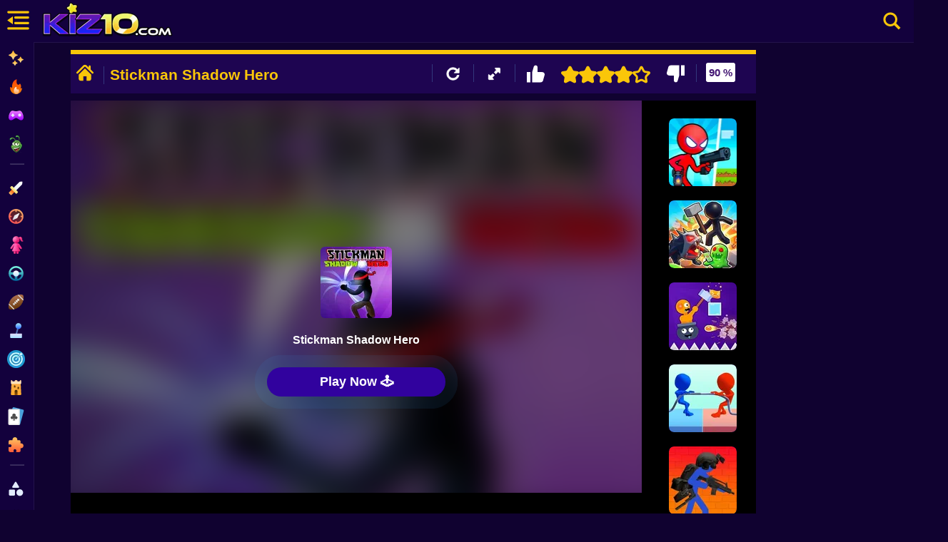

--- FILE ---
content_type: text/html; charset=UTF-8
request_url: https://kiz10.com/stickman-shadow-hero/
body_size: 30307
content:
	<!DOCTYPE html>
<html lang="en" dir="ltr" translate="no">
<head><script>(function(w,i,g){w[g]=w[g]||[];if(typeof w[g].push=='function')w[g].push(i)})
(window,'GTM-N9783XF','google_tags_first_party');</script><script>(function(w,d,s,l){w[l]=w[l]||[];(function(){w[l].push(arguments);})('set', 'developer_id.dY2E1Nz', true);
		var f=d.getElementsByTagName(s)[0],
		j=d.createElement(s);j.async=true;j.src='/vvtw/';
		f.parentNode.insertBefore(j,f);
		})(window,document,'script','dataLayer');</script>
  <meta charset="utf-8"/>

  <title>Stickman Shadow Hero 🕹️ Play on Kiz10</title>

      <meta name="robots" content="max-image-preview:large"/>
  
  <link rel="canonical" href="https://kiz10.com/stickman-shadow-hero/" />

  <link rel="alternate" hreflang="en" href="https://kiz10.com/" />

  <meta name="description" content="Play Stickman Shadow Hero Online - Have fun with this new game Stickman shadow Hero, a spectacular game exclusive to kiz10.com !! I lived the adventure of a dar" />

  <meta name="viewport" content="width=device-width, initial-scale=1.0, shrink-to-fit=no, viewport-fit=cover">
	
  

 <!-- Optimización DNS y Preconnect -->

  <link rel="preconnect" href="https://cdn.kiz10.com" crossorigin> 
  <link rel="preconnect" href="https://www.googletagmanager.com">                                             
  <link rel="preconnect" href="https://pagead2.googlesyndication.com" crossorigin>
  <link rel="preconnect" href="https://googleads.g.doubleclick.net" crossorigin>
  <link rel="preconnect" href="https://tpc.googlesyndication.com"  crossorigin>
  <link rel="preconnect" href="https://securepubads.g.doubleclick.net" crossorigin>

  <link rel="preconnect" href="https://fonts.googleapis.com">
  <link rel="preconnect" href="https://fonts.gstatic.com" crossorigin>                                             


  <link rel="dns-prefetch" href="https://pagead2.googlesyndication.com">
  <link rel="dns-prefetch" href="https://googleads.g.doubleclick.net">
  <link rel="dns-prefetch" href="https://tpc.googlesyndication.com">
  <link rel="dns-prefetch" href="https://securepubads.g.doubleclick.net">

  <link rel="dns-prefetch" href="https://cdn.kiz10.com">
  <link rel="dns-prefetch" href="https://www.googletagmanager.com">

  <link rel="preconnect" href="'https://kiz10.com/embed/stickman-shadow-hero/" crossorigin>

  <!-- Autor -->
  <meta name="author" content="Kiz10">

  <link rel="preload" as="image" href="https://cdn.kiz10.com//cdn-cgi/image/width=100,height=100,fit=contain,format=auto,quality=80,/upload/thumbnails/14176/stickman-shadow-hero_y.webp">  
  <link rel="preload" as="image" href="https://cdn.kiz10.com/cdn-cgi/image/quality=75,width=195,height=55,fit=cover,f=auto/template/gammer/images/mov/logo.webp" fetchpriority="high">
  <link rel="preload" as="image" href="https://cdn.kiz10.com/cdn-cgi/image/width=95,height=95,fit=contain,format=auto,quality=80,/upload/thumbnails/22930/1767478569_stick-master-teleport.webp">

   
  <!-- Open Graph (Facebook, LinkedIn, Pinterest) -->
  <link rel="image_src" href="https://cdn.kiz10.com/cdn-cgi/image/quality=90,width=300,height=300,fit=cover,f=/upload/thumbnails/14176/stickman-shadow-hero_y.webp" />

	<meta property="og:title" content="Stickman Shadow Hero 🕹️ Play on Kiz10" /> 
	<meta property="og:type" content="game"/>
	<meta property="og:url" content="https://kiz10.com/stickman-shadow-hero/" />
  <meta property="og:locale" content="en_US" />
	<meta property="og:image" content="https://cdn.kiz10.com/upload/thumbnails/14176/stickman-shadow-hero_y.webp" />
  <meta property="og:image:alt" content="Stickman Shadow Hero" />
  <meta property="og:image:width" content="300">
  <meta property="og:image:height" content="300">

	<meta property="og:description" content="Play Stickman Shadow Hero Online - Have fun with this new game Stickman shadow Hero, a spectacular game exclusive to kiz10.com !! I lived the adventure of a dar" /> 
	<meta property="og:site_name" content="Kiz10.com" />

  <!-- Twitter Cards -->
  <meta name="twitter:card" content="summary"> <!-- Tipo de tarjeta -->
  <meta name="twitter:url" content="https://kiz10.com/stickman-shadow-hero/" />
  <meta name="twitter:title" content="Stickman Shadow Hero 🕹️ Play on Kiz10" />
  <meta name="twitter:site" content="@Kiz10Games">
  <meta name="twitter:description" content="Play Stickman Shadow Hero Online - Have fun with this new game Stickman shadow Hero, a spectacular game exclusive to kiz10.com !! I lived the adventure of a dar">
  <meta name="twitter:image" content="https://cdn.kiz10.com/upload/thumbnails/14176/stickman-shadow-hero_y.webp">

  

  <meta name="theme-color" content="#7ae4fe">
  <meta name="apple-mobile-web-app-capable" content="yes">
  <meta name="apple-mobile-web-app-status-bar-style" content="black-translucent">
  <meta name="apple-mobile-web-app-title" content="Kiz10">
  <meta name="HandheldFriendly" content="true" />
  <meta name="mobile-web-app-capable" content="yes" />

  <link rel="icon" href="https://cdn.kiz10.com/upload/thumbnails/icons/favicon.ico" type="image/x-icon">
  <link rel="apple-touch-icon" sizes="180x180" href="https://cdn.kiz10.com/upload/thumbnails/icons/apple-touch-icon.png">
  <link rel="Shortcut Icon" href="https://cdn.kiz10.com/upload/thumbnails/icons/favicon.ico" type="image/x-icon" />
  <link rel="manifest" href="https://kiz10.com/manifest">

  <link rel="alternate" type="application/rss+xml" title="RSS" href="https://kiz10.com/feeds.xml" />  

  
      

  <!-- Marcado JSON-LD generado por el Asistente para el marcado de datos estructurados de Google. -->
    

  <script type="application/ld+json">{  
    "@context": "https://schema.org",
    "@type": "ItemPage",
    "mainEntity": 
    {
      "@type": "VideoGame",
      "name": "Stickman Shadow Hero",
      "headline": "Stickman Shadow Hero 🕹️ Play on Kiz10",
      "description": "Play Stickman Shadow Hero Online - Have fun with this new game Stickman shadow Hero, a spectacular game exclusive to kiz10.com !! I lived the adventure of a dar",
      "image": {
          "@type": "ImageObject",
          "url": "https://cdn.kiz10.com/upload/thumbnails/14176/stickman-shadow-hero_y.webp"
      },
      "thumbnailUrl": "https://cdn.kiz10.com/upload/thumbnails/14176/stickman-shadow-hero_y.webp",
      "url": "https://kiz10.com/stickman-shadow-hero/",
      "applicationCategory": "Game",
      "gamePlatform": "Web",
      "playMode": "SinglePlayer",
      "inLanguage": "en",
      "isFamilyFriendly": true,
      "mainEntityOfPage": "https://kiz10.com/stickman-shadow-hero/",                   
      "datePublished": "2021-07-15T19:28:50+00:00",
      "dateModified": "2021-07-16T02:17:22+00:00",
      "publisher": {
          "@type": "Organization",
          "name": "kiz10.com",
          "url": "https://kiz10.com"
      },
      "offers": {
        "@type": "Offer",
        "price": "0.00",
        "priceCurrency": "USD",
        "availability": "https://schema.org/InStock"
      },
      "aggregateRating": {
          "@type": "AggregateRating",
          "ratingValue": 4.5,
          "ratingCount": 151,
          "bestRating": "5",
          "worstRating": "1"
      }
    }  
  }
</script>
<script type="application/ld+json">
{
  "@context": "https://schema.org",
  "@type": "BreadcrumbList",
  "itemListElement": [
    {
      "@type": "ListItem",
      "position": 1,
      "name": "Home",
      "item": "https://kiz10.com/"
    },
    {
      "@type": "ListItem",
      "position": 2,
      "name": "Funny Games",
      "item": "https://kiz10.com/category/funny/"
    },
    {
      "@type": "ListItem",
      "position": 3,
      "name": "Stickman Shadow Hero",
      "item": "https://kiz10.com/stickman-shadow-hero/"
    }
  ]
}
</script>



<style type="text/css">

*,h1,h2,h3,h4,h5,h6,html body{font-family:Nunito,'Nunito Fallback',Arial,"Helvetica Neue",Helvetica,sans-serif}*,body,fieldset,form,h1,h2,h3,h4,h5,h6,header .hbc-first,html,input,legend,li,ol,p,select,textarea,ul{padding:0;margin:0}
.primary-nav,header{position:fixed;left:0}
.primary-nav.hover .primary-nav-link-title,.primary-nav:hover .primary-nav-link-title,nav a img{opacity:1}#more-game-left,#more-game-right{width:150px;padding:10px 20px 0;min-height:610px}@font-face{font-display:swap}html body{background:#100230;font-weight:600;-webkit-text-size-adjust:none;overflow-x:hidden;line-height:21px;box-sizing:border-box;-webkit-font-smoothing:antialiased;-webkit-text-size-adjust:100%;scroll-behavior:smooth;color:#fff}ol,ul{list-style-type:none}:focus{outline:0}ins{text-decoration:none}del{text-decoration:line-through}img{border:0;image-rendering:-webkit-optimize-contrast}
#box-mov-social strong,a:hover{color:#fff}a:link,a:visited{color:#fff;text-decoration:none}h1,h2,h3,h4,h5,h6{font-weight:900;color:#fff;margin-block:0}header,header .hbc-second a{margin:0 auto;top:0;width:100%;display:block}*,::after,::before{scrollbar-width:thin;scrollbar-color:#e2ecfd #051b38;box-sizing:inherit}::-webkit-scrollbar{height:5px;width:5px}::-webkit-scrollbar-thumb{background-color:rgba(255,255,255,.6)}header{border-bottom:1px solid rgba(255,255,255,.07);background:#13013d;height:60px;-webkit-backdrop-filter:blur(8px);backdrop-filter:blur(8px);right:0;-webkit-flex-direction:row;-ms-flex-direction:row;flex-direction:row;-webkit-box-pack:justify;-webkit-justify-content:space-between;justify-content:space-between;-webkit-align-items:center;-webkit-box-align:center;-ms-flex-align:center;align-items:center;z-index:99999;-webkit-backdrop-filter:blur(8px);backdrop-filter:blur(8px)}header .hbc-first{width:50px;position:absolute;left:0;height:60px}
header .hbc-first .icons-bars{margin:8px 5px 8px 4px;height:45px;padding:0 0 0 4px;float:left;display:block;width:auto;text-align:center;position:relative;cursor:pointer}.buttonNav{border-radius:30px;-webkit-transition:250ms;transition:250ms;border:none;cursor:pointer;display:-webkit-box;display:-webkit-flex;display:-ms-flexbox;display:flex;-webkit-box-pack:center;-ms-flex-pack:center;-webkit-justify-content:center;justify-content:center;-webkit-align-items:center;-webkit-box-align:center;-ms-flex-align:center;align-items:center;font-family:'__Nunito_a5af48','__Nunito_Fallback_a5af48';font-weight:800;font-size:16px;box-sizing:border-box;padding:0;background:0 0;color:#eff0f7;height:50px;width:50px;margin:14px 0 10px 10px}header .hbc-second{left:50px;width:220px;position:absolute;height:60px;margin:0;padding:0}header .hbc-second a{position:relative;overflow:hidden;height:100%;text-decoration:none;line-height:0;text-align:center}
header .hbc-second a img{display:block;height:55px;margin:0}header .hbc-four{width:500px;height:60px;position:absolute;right:0;top:0}
header .hbc-second a strong{height:auto;width:100%;text-align:center;display:inline-block;position:relative;padding:30px 0;font-size:27px;color:#fac609;letter-spacing:3px;font-weight:700}

header .hbc-four .right-nav{position:absolute;right:0;top:0;width:60px;float:right;height:100%;text-align:center}header .hbc-four .right-nav .btn-search{margin:9px 10px;background:0 0;width:45px;height:45px;padding:3px 7px;float:right;display:block;text-align:center;cursor:pointer;text-decoration:none}header .hbc-four .vault-top{width:430px;position:relative;height:50px;float:left;margin:5px 0;padding:0}header .hbc-four .vault-top button{position:absolute;right:0;top:0;height:40px;margin:5px 0;padding:5px 10px;border-radius:5%;width:130px;background:#1e0754;border:none;cursor:pointer}header .hbc-four .vault-top button img{position:relative;float:left;height:30px;width:30px}header .hbc-four .vault-top button span{position:relative;float:left;height:auto;width:80px;margin:8px 0;font-weight:700;color:#fac609}
header .hbc-four .vault-top .box-vault-gg{position:absolute;overflow:hidden;left:0;top:0;margin:5px 0;height:40px;width:300px}
header .hbc-four .vault-top .box-vault-gg a{float:right;position:relative;overflow:hidden;width:40px;height:40px;margin:0 4px 0 0;border-radius:6px;text-decoration:none;border:none}
header .hbc-four .vault-top .box-vault-gg a img{position:relative;display:block;overflow:hidden;width:100%;height:100%;border-radius:6px}

.loadhub {
  position:relative;
  width: 60px;
  float:right;
  margin:0px 10px;
                aspect-ratio: 2;
                --_g: no-repeat radial-gradient(circle closest-side,#fac609 90%,#0000);
                background: 
                  var(--_g) 0%   50%,
                  var(--_g) 50%  50%,
                  var(--_g) 100% 50%;
                background-size: calc(100%/3) 50%;
                animation: l3 1s infinite linear;
}
@keyframes l3 {
                  20%{background-position:0%   0%, 50%  50%,100%  50%}
                  40%{background-position:0% 100%, 50%   0%,100%  50%}
                  60%{background-position:0%  50%, 50% 100%,100%   0%}
                  80%{background-position:0%  50%, 50%  50%,100% 100%}
}

.primary-nav{display:flex;flex-direction:column;top:-5px;margin-top:64px;height:calc(100% - 64px);width:48px;overflow:hidden;z-index: 9999999;background-color:var(--bluedark-4);backdrop-filter:blur(10px);-webkit-backdrop-filter:blur(10px);background:#13013d;scrollbar-width:none;border-right:1px solid rgba(255,255,255,.07)}.primary-nav.hover,.primary-nav:hover{width:250px;display:block;overflow-y:auto;scrollbar-width:thin}.primary-nav-link:hover{border-left:3px solid #fff;background-color:rgba(255,255,255,.03)}.primary-nav-link{display:flex;align-items:center;width:250px;height:40px;text-decoration:none;color:var(--bluegray-1);font-size:.75rem;font-weight:750;transition:border-left .1s}.primary-nav-link:hover .primary-nav-link-title{margin-left:10px;color:#fff}nav a img{position:absolute;left:10px;top:10px;width:25px;height:auto}.primary-nav-link-image{width:48px;height:48px;display:flex;align-items:center;justify-content:center;transition:filter var(--transition-1)}.primary-nav-link-title{font-size:14px;font-weight:600;white-space:nowrap;opacity:.3;transition:opacity .2s,margin .3s}.primary-nav hr{width:20px;border-top:1px solid #a3b0c6;opacity:.2;transition:width .2s;margin:10px 0 10px 14px}.btn-enabled,.primary-nav.hover .hide-nav,.primary-nav:hover .hide-nav{display:block}.box-content-option .box-header-center,.btn-disabled,.primary-nav .hide-nav,.txtvotes,.votesValue{display:none}.primary-nav-socials{display:flex;flex-wrap:wrap;gap:5px;padding-left:0;width:100%;margin-top:15px;margin-bottom:10px}

.primary-nav-socials a{height:40px;opacity:.7;transition:opacity .2s}.box-main-game,.box-topads-x2,.main-boxgames,.main-boxtitle,section.main-games{height:auto!important}.primary-nav-socials a strong{padding:5px 0 0 20%}nav a{padding:10px 0;position:relative;display:block;text-align:center;text-decoration:none;height:35px;width:100%;color:#fac609}nav a strong{padding:6px 0 0 30%;font-size:16px;width:70%;position:relative;display:block;color:#fac609;text-align:left}.hide-nav .primary-nav-text{padding-left:14px;opacity:.7;font-weight:500;font-size:.75rem}p{float:left;width:90%;margin:10px 0;padding:5px 5%;color:#fff}
section.main-games{margin:60px auto 0px auto;position:relative;display:block;border-radius:6px;border:0}
.main-boxgames{width:auto;display:inline-block}.main-boxtitle{width:100%;margin-right:inherit;text-align:center}section.main-games,section.more-games{width:calc(100% - 48px);margin-left:auto;margin-right:inherit;background:0 0;padding:0;text-align:center}.box-main-game{position:relative;min-height:0!important;display:inline-block;margin:auto;vertical-align:top}
.box-botads-x2,.box-topads-x2{position:relative;display: inline-block;width:calc(100% - 48px);min-height:0;color:#fff;text-align:center}div[style*="height:auto"]:not(.ad-container){height:initial!important}html body .box-main-game[class*=container],html body section.main-games[class*=container]{height:auto!important;min-height:600px!important}.box-topads-x2{margin:0px 0 5px 48px}
.box-botads-x2 span,.box-topads-x2 span{position:relative;display: inline-block;width:100%;text-align:center;font-size:10px;font-weight:100;line-height:10px;letter-spacing:2px;margin:4px 0 0px 0px}
.box-botads-x2{margin:10px auto;height:auto!important}
.box-left-main,.box-right-main{position:absolute;top:5px;width:300px;min-height:0!important;height:auto!important;margin:0 auto;vertical-align:top;display:inline-block;}
.box-left-main{left:0}.box-right-main{right:0}.ads-box,.ads-box span,.main-games .kiztitle h1,.main-games .kiztitle p{width:100%;position:relative}
.ads-box{height:auto!important;display:inline-block;text-align:center;min-height:0;margin:10px 0px 5px 0px;}
.ads-box span{
    font-size:11px;color:#fff;
    opacity:0;
    text-align: center;
    height: 0px;
}.frame-ads-left,.frame-ads-right{background:0 0;position:relative;width:100%;height:623px!important;margin:0px;}.main-games .kiztitle h1{font-size:21px;font-weight:800;display:block;text-align:left;color:#fac609;padding:5px 0}.main-games .kiztitle p{font-size:12px;font-weight:500;font-style:normal;overflow:hidden;max-height:45px;display:block;text-align:left;color:#fff}
.modRgames{padding:0;width:calc(100% - 48px);margin:5px auto 10px;position:relative;min-height:100px;height:auto;text-align:center;border-radius:10px;margin-right:inherit}
#box-header,.da-thumbs{border:none;width:100%}
.modRgames div.mod2{position:relative;height:auto;text-align:center}

.da-thumbs{min-height:110px;list-style:none;position:relative;height:auto;display:inline-block;padding:0 5px 10px;margin:0}.da-thumbs a img.alpha{}.da-thumbs div.opc{position:absolute;width:100%;height:35px;bottom:4px;right:0}.box-content-title{position:relative;display:inline-block;width:100%;height:auto;margin:auto}#box-title-game{position:relative;width:100%;height:auto;margin:0 auto;background:0 0;color:#fff;font-size:21px;text-align:left;padding:0;display:inline-block}
.box-breadcrumbs .breadcrumbs .breadcrumbs_item .breadcrumbs_txt a span{display:inline-block;color:#fac609;}
.box-breadcrumbs .breadcrumbs .breadcrumbs_item .breadcrumbs_txt span{color:#4b8fff;display:inline-block}
.box-breadcrumbs .breadcrumbs .breadcrumbs_item .breadcrumbs_separator{color:#4b8fff;display:inline-block;font-size:11px;width: auto;
    margin: 5px 0px;}
.box-breadcrumbs {position:relative;float:inherit;width:100%;height:auto;margin:0px 10px 5px 0px;text-align:center}
.box-breadcrumbs .breadcrumbs{ position:relative;width:100%;height:auto;margin:0 auto;text-align:left}
.box-breadcrumbs .breadcrumbs .breadcrumbs_item{position:relative;float:left;width:auto;height:25px;display:inline-block;margin:0 10px 0 0}
.box-breadcrumbs .breadcrumbs .breadcrumbs_item .breadcrumbs_txt{display:inline-block;font-size:13px;width:auto;}
.box-breadcrumbs .breadcrumbs .breadcrumbs_item .breadcrumbs_txt a{text-decoration:none;display:block;background:none;padding: 4px 10px 4px 0px;}.box-content-option{height:auto;padding:6px 0 4px;background:#1e0551;display:block;border-top:6px solid #fac609;float:left;width:100%;margin:0;color:#441774}#box-header{overflow:hidden;height:45px;position:relative;margin:0;padding:0}.box-header-left{width:48%;position:relative;overflow:hidden;max-height:45px;float:left;min-height:20px;padding:3px 0 0;font-size:15px}.box-content-option .box-header-left a{height:30px;width:30px;padding:4px;display:block;text-align:center;font-size:21px;float:left;margin:1px 4px}.box-content-option .box-header-left .css-19j3v5o{position:relative;display:inline-block;float:left;height:25px;margin:8px;border-right:1px solid #32377c}#box-title-game h1,h2{display:inline-block;font-weight:700;margin:0 0 5px;text-align:center;border-top-left-radius:3px;border-top-right-radius:3px;vertical-align:top;padding:5px 0 0;color:#fac609;font-size:21px;line-height:20px}#box-title-game h1{position:absolute;line-height:30px;text-align:left}.box-content-option .box-header-right{width:50%;padding-right:10px;float:right;min-height:20px;font-size:15px}.box-content-option .box-header-right .box-rating{width:60px;padding:6px 0 0;margin:0 0 0 5px;height:30px;text-align:center;float:right}.ratingValue{margin:0;float:left;background:#fff;padding:3px 4px;border-radius:3px}
.box-header-right a,.btn-qr{margin:1px 4px;cursor:pointer}.box-header-right a{padding:10px 0 0 2px;width:37px;height:29px;float:right;background:0 0;text-align:center;border:none}
#box-game-star{width:155px;height:35px;padding:5px 0 0;text-align:center;}.box-starts{width:100%;height:30px;padding:5px 0 0}.subtitle-games{width:100%;font-size:21px}.btn-qr img{width:25px;height:25px}
.btns-rate {border:none;background:0 0;padding:0px 0px;float:right;}
.btn-qr{border:none;background:0 0;padding:8px 4px;float:right}.box-content-option .box-gamesummary{position:relative;width:99%;height:35px;padding:3px 0 3px 1%;text-align:left;background:#1e0551}.box-content-option .box-gamesummary p{position:relative;color:#fff;font-size:11px;width:100%;line-height:10px;text-align:left;margin:5px 0 0;padding:0}.box-content-option .box-gamesummary span{position:relative;float:left;color:#fff;font-size:10px;width:100%;line-height:5px;text-align:left;margin:5px 0;padding:0}.extGame a h2,.extGame a.btnExt{font-size:23px;font-weight:600;position:relative}.box-content-option .box-header-right .css-19j3v5o{position:relative;display:inline-block;float:right;height:25px;margin:8px;border-right:1px solid #32377c}.box-content-center{display:inline-block;position:relative;overflow:hidden;width:100%;height:auto!important;text-align:center;padding:0}.container-main{position:relative;display:block;background:0 0;width:auto;height:auto;padding:0;text-align:center}.container-left-game,.container-right-game{position:relative;display:block;overflow:hidden;width:300px;height:auto!important;min-height:630px;text-align:center;float:left}.container-left-game{left:0;top:0}.container-right-game{right:0;top:0}

#btn-ilike {float:left;}
#box-game-star {float:left;}
#btn-idontlike {float:left;}

.container-center-game{position:relative;top:0;width:100%;min-height:600px;padding:0;margin:0;background:#13013d;border:none;display:block}#frame-game-content,#more-game-left,#more-game-right,.extGame a,.extGame a h2,.extGame a.btnExt{display:inline-block}#box-content-game,#module-box-frame{width:100%;background:#000}#wrapper-gamefiles{width:100%;position:relative;z-index:997;background:#000;text-align:center}#wrapper-gamefiles>iframe{border:none}.container-left-game,.container-right-game,.content .mod-frames{background:#13013d}.content .mod-frames{width:100%;position:relative;min-height:600px}.box-frame-main{min-height:630px;background:#000}
.relatedGames{max-height:250px}
.extGame{width:100%;height:100%;position:relative;text-align:center;background:#000;z-index: 9999;}.extGame a{width:100%;height:auto;position:relative;text-align:center}.extGame a h2{width:100%;height:auto;text-align:center;padding:30px 0}.extGame a img{border-radius:10px;border:none}.extGame a.btnExt{width:300px;height:auto;text-align:center;padding:15px;background:#fac609;border-radius:6px;color:#100230;margin:25px auto}#more-game-left{position:absolute;left:0;top:0;height:auto;vertical-align:top}#more-game-left article,#more-game-right article{width:95px;height:95px;margin:15px auto 0}#frame-game-content{position:relative;z-index:997;width:auto;min-height:610px;background:0 0;vertical-align:top}#more-game-right{position:absolute;right:0;top:0;height:auto;vertical-align:top}#box-container-filgame{width:auto;height:550px;display:inline-block;position:relative;left:0;top:0;z-index:998}
#wrapper-gamefiles>iframe{position:relative;height:100%;background:#000;text-align:center;width:100%;display:none}


.box-loaderGame .loaderGame{
position:absolute;width:50px;text-align:center;display:inline-block;
z-index: 9999;
left: 50%;
margin: 0px 0px 0px -25px;
bottom: 190px;
aspect-ratio:1;display:grid;color:#fac609;background:radial-gradient(farthest-side,currentColor calc(100% - 6px),#0000 calc(100% - 5px) 0);
-webkit-mask:radial-gradient(farthest-side,#0000 calc(100% - 13px),#000 calc(100% - 12px));
border-radius:50%;animation:2s linear infinite l19
}
.box-loaderGame .loaderGame::after,.box-loaderGame .loaderGame::before{content:"";grid-area:1/1;background:linear-gradient(currentColor 0 0) center,linear-gradient(currentColor 0 0) center;background-size:100% 10px,10px 100%;background-repeat:no-repeat}
.box-loaderGame .loaderGame::after{transform:rotate(45deg)}

.box-loaderGame .boxPicmov {position:absolute;z-index:9;width:100px;height:100px;left:50%;bottom:170px;margin:0px 0px 0px -50px;overflow:hidden;border-radius:6px;text-align:center;display:inline-block;}
.box-loaderGame .boxPicmov.hover {display:block;}
.box-loaderGame .boxPicmov img {
    filter: grayscale(0%);
    opacity: 1;
}
.box-loaderGame .boxPicmov img.up {
    filter: grayscale(0%);
    opacity: 1;
}

.box-loaderGame .boxNamemov {display:none;position:absolute;z-index:9;width:100%;height:30px;left:0px;bottom:120px;margin:0px 0px 0px;overflow:hidden;border-radius:6px;text-align:center;display:inline-block;}

.box-loaderGame{
    position: absolute;
    width: 400px;
    height: 400px;
    color: #fff;
    z-index: 999;
    background: #000;
    text-align: center;
    display: block;
    left: 50%;
    top: 50%;
    margin: -200px 0px 0px -200px;
}


.btnplay-game {
    color: rgb(255, 255, 255);
    text-transform: capitalize;
    font-size: 1.3em;
    font-weight: 700;
    cursor: pointer;
    transform: perspective(1px) translateZ(0px);
    font-family: Nunito, Arial, "Helvetica Neue", Helvetica, sans-serif;
    background-color: rgb(49, 2, 158);
    -webkit-box-align: center;
    align-items: center;
    display: inline-flex;
    -webkit-box-pack: center;
    justify-content: center;
    position: absolute;
    bottom: 60px;
    left: 50%;
    width:250px;
    margin: 0px 0px 0px -125px;
    border-radius: 999px;
    padding: 0.8em 3em;
    gap: 5px;
    border-width: 0px;
    animation: 1s ease-out 0s infinite normal none running pulsePopOut;
    transform-origin: center center;
    user-select: none;
    transition: background-color 0.3s, color 0.3s, box-shadow 0.3s, transform 0.1s;
    z-index:9;
    display: inline-block;
    padding: 10px 0px;
    font-size: 18px;
    color: #fff;
    border: none;
    border-radius: 50px; /* pill shape */
    cursor: pointer;
    box-shadow: 0 0 0 rgba(52, 152, 219, 0.4); /* Initial shadow color/opacity */
    animation: pulse 2s infinite; /* Apply the pulse animation */
    transition: background-color 0.3s ease;
    opacity:0;
}

.btnplay-game:hover {
    background-color: #28047cff;
    animation: none; /* Stop pulsing on hover for better UX */
}


.btnplay-game:hover::after {
    opacity: 0.8;
    inset: -7px;
    border: 3px solid #28047cff;
}

.btnplay-game::after {
    content: "";
    position: absolute;
    inset: -14px;
    border-radius: 999px;
    border: 1px solid #28047cff;
    opacity: 0;
    transition: opacity 0.2s, top 0.2s, left 0.2s, right 0.2s, bottom 0.2s;
    z-index: 0;
    pointer-events: none;
}
@keyframes pulse {
    0% {
        transform: scale(1);
        box-shadow: 0 0 0 0 rgba(52, 152, 219, 0.7); /* Stronger initial pulse shadow */
    }
    70% {
        transform: scale(1);
        box-shadow: 0 0 0 20px rgba(52, 152, 219, 0); /* Expand and fade shadow */
    }
    100% {
        transform: scale(1);
        box-shadow: 0 0 0 0 rgba(52, 152, 219, 0);
    }
}


.box-loaderGame .bgvidmov {
    display:none;
    height: 100%;
    width: 100%;
    position: absolute;
    bottom: 0;
    z-index: 1;
    background: linear-gradient(180deg,#13141e00 0,#13013d 50%,#13013d 100%);
}  


.box-searchresult-games .formfind .ccsearch{position:absolute;right:-31px;top:10px;cursor:pointer}
.box-searchresult-games.hover {top:60px;left:49px;}
.sidebar-page-overlay {
    position: fixed;
    top: 60px;
    left: 0;
    width: 100vw;
    height: 100%;
    background: rgba(0, 0, 0, 0.5);
    display: none;
    z-index: 998;
}
.sidebar-page-overlay.hover {display:block;}

header .hbc-four .find-nav{position:absolute;right:65px;top:0;width:400px;float:right;height:100%;text-align:center}
header .hbc-four .find-nav input {
    border: none;
    width: 400px;
    border-radius: 20px;
    margin: 9px 0px;
    padding: 5px 15px;
    height: 40px;
    font-weight: 700;
    font-size: 15px;
    color: #2d0345;
}
header .hbc-four .right-nav{position:absolute;right:0;top:0;width:60px;float:right;height:100%;text-align:center}header .hbc-four .right-nav .btn-search{margin:9px 10px;background:0 0;width:45px;height:45px;padding:3px 7px;float:right;display:block;text-align:center;cursor:pointer;text-decoration:none}header .hbc-four .vault-top{width:430px;position:relative;height:50px;float:left;margin:5px 0;padding:0}header .hbc-four .vault-top button{position:absolute;right:0;top:0;height:40px;margin:5px 0;padding:5px 10px;border-radius:5%;width:130px;background:#1e0754;border:none;cursor:pointer}header .hbc-four .vault-top button img{position:relative;float:left;height:30px;width:30px}header .hbc-four .vault-top button span{position:relative;float:left;height:auto;width:80px;margin:8px 0;font-weight:700;color:#fac609}header .hbc-four .vault-top .box-vault-gg{position:absolute;overflow:hidden;left:0;top:0;margin:5px 0;height:40px;width:300px}header .hbc-four .vault-top .box-vault-gg a{float:right;position:relative;overflow:hidden;width:40px;height:40px;margin:0 4px 0 0;border-radius:6px;text-decoration:none;border:none}header .hbc-four .vault-top .box-vault-gg a img{position:relative;display:block;overflow:hidden;width:100%;height:100%;border-radius:6px}

.primary-nav{display:flex;flex-direction:column;top:-5px;margin-top:64px;height:calc(100% - 64px);width:48px;overflow:hidden;z-index: 9999999;background-color:var(--bluedark-4);backdrop-filter:blur(10px);-webkit-backdrop-filter:blur(10px);background:#13013d;scrollbar-width:none;border-right:1px solid rgba(255,255,255,.07)}

.primary-nav.hover,.primary-nav:hover{width:250px;display:block;overflow-y:auto;scrollbar-width:thin}.primary-nav-link:hover{border-left:3px solid #fff;background-color:rgba(255,255,255,.03)}.primary-nav-link{display:flex;align-items:center;width:250px;height:40px;text-decoration:none;color:var(--bluegray-1);font-size:.75rem;font-weight:750;transition:border-left .1s}.primary-nav-link:hover .primary-nav-link-title{margin-left:10px;color:#fff}nav a img{position:absolute;left:10px;top:10px;width:25px;height:auto}.primary-nav-link-image{width:48px;height:48px;display:flex;align-items:center;justify-content:center;transition:filter var(--transition-1)}.primary-nav-link-title{font-size:14px;font-weight:600;white-space:nowrap;opacity:.3;transition:opacity .2s,margin .3s}.primary-nav hr{width:20px;border-top:1px solid #a3b0c6;opacity:.2;transition:width .2s;margin:10px 0 10px 14px}.btn-enabled,.primary-nav.hover .hide-nav,.primary-nav:hover .hide-nav{display:block}.box-content-option .box-header-center,.btn-disabled,.primary-nav .hide-nav,.txtvotes,.votesValue{display:none}.primary-nav-socials{display:flex;flex-wrap:wrap;gap:5px;padding-left:0;width:100%;margin-top:15px;margin-bottom:10px}

.main-boxgames,.main-boxtitle{margin:5px auto;position:relative;padding:0;overflow:hidden}.primary-nav-socials a{height:40px;opacity:.7;transition:opacity .2s}.box-main-game,.box-topads-x2,.main-boxgames,.main-boxtitle,section.main-games{height:auto!important}.primary-nav-socials a strong{padding:5px 0 0 20%}nav a{padding:10px 0;position:relative;display:block;text-align:center;text-decoration:none;height:35px;width:100%;color:#fac609}nav a strong{padding:6px 0 0 30%;font-size:16px;width:70%;position:relative;display:block;color:#fac609;text-align:left}.hide-nav .primary-nav-text{padding-left:14px;opacity:.7;font-weight:500;font-size:.75rem}p{float:left;width:90%;margin:10px 0;padding:5px 5%;color:#fff}
section.main-games{margin:60px auto 0px auto;position:relative;display:block;border-radius:6px;border:0}.main-boxgames{width:auto;display:inline-block}.main-boxtitle{width:100%;margin-right:inherit;text-align:center}section.main-games,section.more-games{width:calc(100% - 48px);margin-left:auto;margin-right:inherit;background:0 0;padding:0;text-align:center}.box-main-game{position:relative;min-height:0!important;display:inline-block;margin:auto;vertical-align:top}
.box-botads-x2,.box-topads-x2{position:relative;display: inline-block;width:calc(100% - 48px);min-height:0;color:#fff;text-align:center}div[style*="height:auto"]:not(.ad-container){height:initial!important}html body .box-main-game[class*=container],html body section.main-games[class*=container]{height:auto!important;min-height:600px!important}.box-topads-x2{margin:10px 0 5px 48px}
.box-botads-x2 span,.box-topads-x2 span{opacity:0;position:relative;display: inline-block; width:100%;text-align:center;font-size:10px;font-weight:100;line-height:10px;letter-spacing:2px;margin:4px 0 0px 0px}

.ads-box,.ads-box span,.main-games .kiztitle h1,.main-games .kiztitle p{width:100%;position:relative}
.ads-box{height:auto!important;display:inline-block;text-align:center;min-height:0;}
.ads-box span{opacity:0;font-size:10px;color:#fff;text-align:center}.main-games .kiztitle h1{font-size:21px;font-weight:800;display:block;text-align:left;color:#fac609;padding:5px 0}.main-games .kiztitle p{font-size:12px;font-weight:500;font-style:normal;overflow:hidden;max-height:45px;display:block;text-align:left;color:#fff}
.modRgames{padding:0;width:calc(100% - 48px);margin:5px auto 10px;position:relative;min-height:100px;height:auto;text-align:center;border-radius:10px;margin-right:inherit}
#box-header,.da-thumbs{border:none;width:100%}
.modRgames div.mod2{position:relative;height:auto;text-align:center}.da-thumbs{min-height:110px;list-style:none;position:relative;height:auto;display:inline-block;padding:0 5px 10px;margin:0}.da-thumbs a img.alpha{-webkit-filter:grayscale(100%);filter:grayscale(100%)}.da-thumbs div.opc{position:absolute;width:100%;height:35px;bottom:4px;right:0}.box-content-title{position:relative;display:inline-block;width:100%;height:auto;margin:auto}#box-title-game{position:relative;width:100%;height:auto;margin:0 auto;background:0 0;color:#fff;font-size:21px;text-align:left;padding:0;display:inline-block}

#banner-horizontal-1 {min-height:90px;margin:}

.box-content-option{height:auto;padding:6px 0 4px;background:#1e0551;display:block;border-top:6px solid #fac609;float:left;width:100%;margin:0;color:#441774}#box-header{overflow:hidden;height:45px;position:relative;margin:0;padding:0}.box-header-left{width:48%;position:relative;overflow:hidden;max-height:45px;float:left;min-height:20px;padding:3px 0 0;font-size:15px}.box-content-option .box-header-left a{height:30px;width:30px;padding:4px;display:block;text-align:center;font-size:21px;float:left;margin:1px 4px}.box-content-option .box-header-left .css-19j3v5o{position:relative;display:inline-block;float:left;height:25px;margin:8px;border-right:1px solid #32377c}#box-title-game h1,h2{display:inline-block;font-weight:700;margin:0 0 5px;text-align:center;border-top-left-radius:3px;border-top-right-radius:3px;vertical-align:top;padding:5px 0 0;color:#fac609;font-size:21px;line-height:20px}#box-title-game h1{position:absolute;line-height:30px;text-align:left}.box-content-option .box-header-right{width:50%;padding-right:10px;float:right;min-height:20px;font-size:15px}.box-content-option .box-header-right .box-rating{width:60px;padding:6px 0 0;margin:0 0 0 5px;height:30px;text-align:center;float:right}.ratingValue{margin:0;float:left;background:#fff;padding:3px 4px;border-radius:3px}.box-header-right a,.btn-qr{margin:1px 4px;cursor:pointer}.box-header-right a{padding:10px 0 0 2px;width:37px;height:29px;float:right;background:0 0;text-align:center;border:none}
#box-game-star{width:155px;height:35px;padding:5px 0 0;text-align:center;}.box-starts{width:100%;height:30px;padding:5px 0 0}.subtitle-games{width:100%;font-size:21px}.btn-qr img{width:25px;height:25px}.btn-qr{border:none;background:0 0;padding:8px 4px;float:right}.box-content-option .box-gamesummary{position:relative;width:99%;height:35px;padding:3px 0 3px 1%;text-align:left;background:#1e0551}.box-content-option .box-gamesummary p{position:relative;color:#fff;font-size:11px;width:100%;line-height:10px;text-align:left;margin:5px 0 0;padding:0}.box-content-option .box-gamesummary span{position:relative;float:left;color:#fff;font-size:10px;width:100%;line-height:5px;text-align:left;margin:5px 0;padding:0}.extGame a h2,.extGame a.btnExt{font-size:23px;font-weight:600;position:relative}.box-content-option .box-header-right .css-19j3v5o{position:relative;display:inline-block;float:right;height:25px;margin:8px;border-right:1px solid #32377c}.box-content-center{display:inline-block;position:relative;overflow:hidden;width:100%;height:auto!important;text-align:center;padding:0}.container-main{position:relative;display:block;background:0 0;width:auto;height:auto;padding:0;text-align:center}.container-left-game,.container-right-game{position:relative;display:block;overflow:hidden;width:300px;height:auto!important;min-height:630px;text-align:center;float:left}.container-left-game{left:0;top:0}.container-right-game{right:0;top:0}
.container-center-game{position:relative;top:0;width:100%;min-height:600px;padding:0;margin:0;background:#13013d;border:none;display:block}#frame-game-content,#more-game-left,#more-game-right,.extGame a,.extGame a h2,.extGame a.btnExt{display:inline-block}#box-content-game,#module-box-frame{width:100%;background:#000}#wrapper-gamefiles{width:100%;position:relative;z-index:997;background:#000;text-align:center}#wrapper-gamefiles>iframe{border:none}.container-left-game,.container-right-game,.content .mod-frames{background:#13013d}.content .mod-frames{width:100%;position:relative;min-height:600px}.box-frame-main{min-height:630px;background:#000}
.extGame a{width:100%;height:auto;position:relative;text-align:center}.extGame a h2{width:100%;height:auto;text-align:center;padding:30px 0}.extGame a img{border-radius:10px;border:none}.extGame a.btnExt{width:300px;height:auto;text-align:center;padding:15px;background:#fac609;border-radius:6px;color:#100230;margin:25px auto}#more-game-left{position:absolute;left:0;top:0;height:auto;vertical-align:top}#more-game-left article,#more-game-right article{width:95px;height:95px;margin:15px auto 0}#frame-game-content{position:relative;z-index:997;width:auto;min-height:610px;background:0 0;vertical-align:top}#more-game-right{position:absolute;right:0;top:0;height:auto;vertical-align:top}#box-container-filgame{width:auto;height:550px;display:inline-block;position:relative;left:0;top:0;z-index:998}

#wrapper-gamefiles>iframe{position:relative;height:100%;background:#000;text-align:center;width:100%;display:none}



.kizgames,.kizgames a{width:100%;height:100%;position:relative}@keyframes l19{100%{transform:rotate(1turn)}}.game-card{position:relative;border-radius:6px;overflow:hidden;cursor:pointer;background:#441774}.kizgames{overflow:hidden;border-radius:7px;display:inline-block;-webkit-transition:.15s cubic-bezier(.25, .46, .45, .94);transition:.15s cubic-bezier(.25, .46, .45, .94);background:#17064b;cursor:pointer;z-index:1}article{min-height:80px;margin:0 2px 5px;border:0}.da-thumbs .it-glist .item-mask{position:relative;overflow:hidden;width:100%;height:100%;left:0;top:0;background:0 0;border:none;margin:0;padding:0}.kizgames a{display:block;margin:0;z-index:3}.da-thumbs a img{border-radius:7px;width:100%;height:100%;margin:0}.da-thumbs .it-glist .bx-caption{position:absolute;bottom:-106px;left:0;color:#fff;font-size:12px;background:#0c036b;background:linear-gradient(0deg,#0c036b 0,rgba(27,218,254,0) 88%,rgba(255,255,255,.006039915966386533) 100%);opacity:.9;font-weight:400;line-height:14px;width:100%;margin:0;padding:25px 0 5px;text-align:center;z-index:9999;border-radius:6px;-webkit-transition:.3s ease-out;-moz-transition:.3s ease-out;-o-transition:.3s ease-out;-ms-transition:.3s ease-out;transition:.3s ease-out}.da-thumbs .it-glist .bx-caption span{font-weight:700;font-size:11px;float:left;width:98%;margin:0 1%;text-align:center}.da-thumbs .it-glist:hover .bx-caption{opacity:.8;padding:6px 0;font-family:Arial;-webkit-transition:.3s ease-out;-moz-transition:.3s ease-out;-o-transition:.3s ease-out;-ms-transition:.3s ease-out;transition:.3s ease-out;bottom:0}
.box-searchresult-games .formfind .ccsearch{position:absolute;right:-31px;top:10px;cursor:pointer}

header .hbc-second a strong 
{
    display: block;
    height: 30px;
    margin: 30px 0px 0px 0px;
    position: relative;
    font-size: 27px;
    padding: 0px;
    color: #FAC609;
}
#wrapper-gamefiles {overflow: hidden;}


.box-loaderGame 
{
    background: none;
}
.box-bgloaderGame 
{
    position:absolute;
    left:-5%;
    top:-5%;
    z-index: 998;
    background-image: url(https://cdn.kiz10.com/cdn-cgi/image/quality=50,width=60,height=60,fit=cover,f=/upload/thumbnails/14176/stickman-shadow-hero_y.webp);
    background-repeat: no-repeat;
    background-size: cover;
    opacity: 0.5;
    width: 110%;
    height: 110%;
    filter: blur(20px);
}
.boxFramegg {position:absolute;width:100%;height:100%;z-index: 997;text-align:center;}
.boxFramegg > iframe {
    position: relative;
    height: 100%;
    background: #000;
    text-align: center;
    width: 100%;
    display: inline-block;
    border:none;
}

.loaderTxt
{
    position:relative;width:100%;text-align:center;color:#fff;
    position: absolute;
    left: 50%;
    top: 100px;
    margin: 0px 0px 0px -200px;
    font-size: 12px;
    font-weight: 700;
}

section.main-games 
{

    min-height:700px !important;
    max-height:730px !important; 

}
.main-boxgames {

    min-height:700px !important; 
    max-height:730px !important; 

}
.box-main-game 
{
    width:1110px;
    height: auto !important; 
    min-height: 0px !important;
    max-height:740px !important;
}  
.container-main 
{

    min-height: 610px;

}

#module-box-frame {height:550px;}
#wrapper-gamefiles {height:550px;}
#box-content-game {height:550px;}

#frame-game-content 
{
    width:800px;
}

#box-container-filgame {width:800px;height:600px;}

.content .mod-frames {min-height:600px;}

.box-frame-main{min-height:600px;}

.mobAds {display:none;}

@media (min-width: 1731px) and (max-width: 1920px) 
{
    
    .main-boxgames {width:1730px;max-height:740px;}
}
@media (min-width: 1531px) and (max-width: 1730px) 
{
        
   
    .main-boxgames {width:1460px;max-height:740px;}
    .box-content-title{width:1120px;} .box-main-game {width:1120px;float:left;left:170px;display:block;margin:0px;} .box-left-main {width:160px;} .box-right-main {width:160px;}       .container-center-game {margin:0px;display:inline-block;}
    
}
@media (min-width: 1441px) and (max-width: 1530px) 
{
        
   
    .main-boxgames {width:1440px;max-height:740px;}
    .box-content-title{width:1120px;} .box-main-game {width:1120px;float:left;left:0px;display:block;margin:0px;} .box-left-main {display:none;} .box-right-main {width:300px;}       .container-center-game {margin:0px;display:inline-block;}
}
@media (min-width: 1281px) and (max-width: 1440px) 
{
    
        
   
    .main-boxgames {width:1270px;max-height:740px;}
    .box-content-title{width:960px;} .box-main-game {width:960px;float:left;left:0px;display:block;margin:0px;z-index:2;} .box-left-main {display:none;} .box-right-main {width:300px;} #more-game-left {display:none;} #more-game-right {display:block;} #frame-game-content {display:block;left:0px;}    .container-center-game {margin:0px;display:inline-block;}
    
}
@media (min-width: 1151px) and (max-width: 1280px) 
{
        
   
    .main-boxgames {width:1130px;max-height:740px;}
    .box-content-title{width:960px;} .box-main-game {width:960px;float:left;left:0px;display:block;margin:0px;z-index:3;} .box-left-main {display:none;} .box-right-main {width:160px;} #more-game-left {display:none;} #more-game-right {display:block;} #frame-game-content {display:block;left:0px;}    .container-center-game {margin:0px;display:inline-block;}
    
}
@media (min-width: 1025px) and (max-width: 1150px) 
{
        
   
    .main-boxgames {width:970px;max-height:740px;}
    .box-content-title{width:100%;} .box-main-game {width:960px;float:left;left:0px;display:block;margin:0px;z-index:4;} .box-left-main {display:none;} .box-right-main {display:none;} #more-game-left {display:none;} #more-game-right {display:block;} #frame-game-content {display:block;left:0px;}    .container-center-game {margin:0px;display:inline-block;}

}
@media (min-width: 801px) and (max-width: 1024px) 
{
        
   
    .main-boxgames {width:820px;max-height:740px;}
    .box-content-title{width:100%;} .box-main-game {width:100%:z-index:5;} .box-left-main {display:none;} .box-right-main {display:none;} #more-game-left {display:block;} #more-game-right {display:none;} #frame-game-content {display:inline-block;width:100%;}#box-container-filgame {width:100%;}    .container-center-game {margin:0px;display:inline-block;}
    .gamsummary_d3 .gamsummary_d5 {width:33%;}
    .gamsummary_d3 .gamsummary_d54 {width:65%;}

    
}
@media (min-width: 150px) and (max-width: 800px) 
{
        .main-boxgames {width:100%;max-height:740px;}
    .box-content-title{width:100%;} .box-main-game {width:100%;} .box-left-main {display:none;} .box-right-main {display:none;} #more-game-left {display:none;} #more-game-right {display:none;} #frame-game-content {display:block;width:100%;}    .container-center-game {margin:0px;display:inline-block;}
    #box-container-filgame {width:100%;}
    .gamsummary_d3 .gamsummary_d5 {width:33%;}
    .gamsummary_d3 .gamsummary_d54 {width:65%;}
}
</style>



<style>
.box-section-primary
{
    position: relative;
    text-align: center;
    padding: 15px 0px;
    width: 99%;
    margin: 5px 0.5%;
    height: auto;
    background: #13013d;
    border-radius: 10px;
}
.bx-keywords-game h2 {
    padding: 10px 0px 10px 0px;
    line-height: 25px;
    font-size: 23px;
    color: #fff;
    font-size: 31px;
    position: relative;
    float: left;
    width: 100%;
    text-align: left;
    margin: 10px 0px 10px 0px;
}
.tagscontent {
    position: relative;
    width: 100%;
    text-align: left;
    margin: 10px 0px 10px 0px;
}
.tagscontent .gamsummary_pic {
    float: left;
    width: 220px;
    height: 220px;
    margin: 0px 10px 10px 0px;
}
.box-content-description 
{
    position:relative;
    width: 100%;
    min-height: 50px;
    height:auto;
    display:inline-block;
    margin: 5px 0px;
    text-align: center;
}
.box-content-description-main {
    float: left;
    position: relative;
    margin: 0px 1% 0px 1%;
    text-align: center;
    width: 98%;
    min-height: 210px;
}
.box-content-description-main h2,h3 {
    padding: 10px 0px 10px 0px;
    line-height: 25px;
    font-size: 21px;
    color: #fff;
    position: relative;
    float: left;
    width: 100%;
    text-align: left;
}


.box-content-description-main div {
    float:left;
    width: 99%;
    min-height: 0px;
}
.box-content-description-main div.gamvid {
    width: 100%;
    height: 100%;
    margin: 0px;
}
.box-content-description-main div.gamvid {
    margin: 0px 0px 0px 0px;
    float: left;
    width: 220px;
    height: 220px;
    position: relative;
    overflow: hidden;
}
.box-content-description-main div.gamsummary_pic img {
    margin: 0px 0px 0px 0px;
    width: 220px;
    height: 220px;
}
.box-content-description-main img {
    float: left;
    margin: 0px 10px 0px 0px;
    width: 210px;
    height: 210px;
    border-radius: 10px;
}
.video-container {
    position: absolute;
    top: 0;
    left: 0;
    width: 100%;
    height: 100%;
    opacity: 0;
    transition: opacity 300ms 
ease;
    pointer-events: none;
}
.hover-video {
    width: 100%;
    height: 100%;
    object-fit: cover;
}
.box-content-description-main div.gamsummary_data {
    float: left;
    width: 520px;
    height: auto;
}


.box-content-description-main div.gamsummary_d3 {
    margin: 0px 0px 10px 0px;

    position: relative;
    width: 100%;
    height: 20px;
    margin: 0px 0px 10px 0px;
    text-align: left;
}
.gamsummary_d3 .gamsummary_d5 {
    position: relative;
    float: left;
    width: 150px;
    min-height:20px;
    margin: 0px 0px 0px 0px;
    text-align: left;
    color: #99a2d3;
}
.gamsummary_d3 .gamsummary_d54 {
    position: relative;
    float: left;
    width: 350px;
    margin: 0px 0px 0px 0px;
    text-align: left;
    color: #fff;
}
.box-content-description-main div strong {
    padding: 0px;
    min-height: 5px;
}
.gamsummary_d3 .gamsummary_d54 .open-modal {
    display: flex;
    align-items: center;
    gap: 6px;
    width: 35%;
    height: 30px;
    color: #fff;
    padding: 5px 20px;
    font-size: 0.9rem;
    font-weight: 700;
    border-radius: 50px;
    background-color: rgb(226 236 253 / 10%);
    cursor: pointer;
    margin: 0px 0px 0px 5px;
}
.gamsummary_d3 .gamsummary_d54 .open-modal img {
    width: 15px;
    height: 15px;
    margin: 0px 0px 0px 10px;
}

.box-content-description-main a {
    display: inline-block;
    float: left;
    padding: 4px 10px;
    margin: 2px;
    border-radius: 4px;
    background: #360A4D;
    color: #fff;
    text-decoration: none;
}

.box-content-description-main div.gamsummary_tags {
    float: left;
    width: 100%;
    text-align: left;
    margin: 5px 0px;
}
.box-content-description-main div.gamsummary_tags a.principal {
    color: #FAC609;
    background: #290476;
    padding: 6px;
    border-radius: 4px;
    margin: 4px 4px 4px 0px;
}
.box-content-description-main div.gamsummary_tags a {
    color: #fff;
    background: #20035d;
    padding: 6px;
    border-radius: 4px;
    margin: 4px 4px 4px 0px;
}



#mk-description 
{
    max-height: 300px;
    padding: 10px 0px 10px 0px;
    width: 100%;
    overflow: hidden;
    position: relative;
    overflow-y: scroll;
    max-height: 750px;
    height: auto;
    text-align: left;
    font-size: 0.875rem;
}
#mk-description strong {
    color: #FAC609;
    position: relative;
    display: inline-block;
    margin: 0px 4px 0px 0px;
}
#btnshofulldesc 
{
    display: block;
    width: 100%;
    margin: 10px 0px;
    padding: 5px 0px;
    color: #fac609;
    background: none;
    display: none;
    float: left;
    text-align: center;
    border: none;
    cursor: pointer;
}
.btnshofulldesc strong {
    display: inline-block;
}


#box-mov-social 
{
    padding: 15px 5px;
    width: 99%;
    margin: 5px 0.5%;
    height: auto;
    background: #13013d;
    display: inline-block;
    position: relative;
    text-align: center;
    border-radius: 10px;
}

#box-mov-social strong {
    color: #fff;
    position: relative;
    display: inline-block;
    width: 100%;
    height: auto;
    margin: 0px auto 5px auto;
}
#box-mov-social a {
    position: relative;
    display: inline-block;
    text-decoration: none;
    margin: 5px auto;
    width: 60px;
    height: 60px;
    float: none;
}
#box-mov-social a img {
    width: 100%;
    height: 100%;
    margin: 0px;
}

.box-advertisement-down {
    position:relative;
    width: 100%;
    height: 100%;
    margin: 10px 0px;
    border: solid 0px #fff;
}


#btn-closefullsize {
    display: none;
    position: fixed;
    padding: 0px;
    margin: 0px;
    top: 60px;
    right: 10px;
    z-index: 99999;
    color: #fff;
    font-size: 41px;
    height: 40px;
    height: 40px;
    border:none;
    background:none;
    cursor:pointer;
}
#btn-closefullsize img {border:none;width:40px;height:40px;}
/*ARTICLE*/
.modRgames div.mod3 article {
    float: none;
    margin: 4px 4px 0px 4px;
}
.modRgames article {
    margin: 5px 5px 0px 0px;
    margin: 6px 6px 0px 0px;
    display: inline-block;
    background: #100230;
    width:110px;height:110px;
}
.modRgames .relatedGames article {width:110px;height:110px;background: #100230;}
.modRgames article a { background: #100230;position:relative;width:100%;height:100%;display:block; }

















.video-container {
    position: absolute;
    top: 0;
    left: 0;
    width: 100%;
    height: 100%;
    opacity: 0;
    transition: opacity 300ms 
ease;
    pointer-events: none;
}
.hover-video {
    width: 100%;
    height: 100%;
    object-fit: cover;
}
.game-card:hover .video-container {
    opacity: 1;
}

.Madbottom {
    flex-grow: 0;
    height: auto;
    min-height: 0px;
    width: 100%;
    background: none;
    margin: 5px auto;
    text-align: center;
}
.Madbottom article {
    display: inline-block;
    width: 110px;
    height: 110px;
    position: relative;
    overflow: hidden;
    margin: 4px 4px 0px 4px;
    border-radius: 6px;
}
.ads-medium {
    position: relative;
    width: 100%;
    height: auto;
    display: inline-block;
    margin: 5px auto 10px auto;
    padding: 0px;
}
.ads-medium .box-dowm-banner {
    width: 100%;
    height: auto;
    text-align: center;
}
.ads-medium span {
    position: relative;
    color: #fff;
    text-align: center;
    font-size: 11px;
    width: 100%;
    letter-spacing: 2px;
}






















           
                .box-content-slider {background-image:none;}
                .modSliderGames {width: 100%;padding: 0px 0px 10px 0px;margin:10px 0px 10px 0px;background:#441774;border-radius:5px;}
                #box-slider-games {overflow:hidden;}
                #box-menu-game ul li {padding: 10px 10px;background:#330d5b;border-radius:5px;margin:5px 3px;border:none;}

                

                .bx-keywords-game {width: calc(100% - 48px);padding:20px auto;background: #13013d;}
          
                #mk-description {max-height: 300px;padding:10px 0px 10px 0px;width:100%;overflow:hidden;}
                #mk-description.max-desc {max-height:100%;}
                #btnshofulldesc {display:block;width: 100%;margin:10px 0px;padding: 5px 0px;color:#fac609;background:none;}
     

                .tagscontent {width:99%;margin: 10px 0px 10px 1%;}
                .gamsummary_d3 {position:relative;width:100%;height:20px;margin:0px 0px 10px 0px;text-align:left;}  


                .bx-keywords-game h3 {padding:5px;min-height:20px;margin: 10px 0px;text-align:center;}
                .sector-topggm {width: 98.8%;margin:auto 0.5%;background: #13013d;}

                .sector-topggm .faqmod h2,h3 {
                    min-height: 30px;
                    color: #FAC609;
                    font-size: 18px;
                    padding: 0px;
                    margin: 5px 0px 5px 0px;
                    text-align: left;
                    width: calc(100% - 48px);
                    vertical-align: top;
                }
                .bx-keywords-game .breadcrumbs a {background:none;}
                .bx-keywords-game .breadcrumbs li a span {background:none;}

                



                

                
                
                
                
   


        
      .boxContAds 
      {
          position:absolute;
          left:0px;
          top:0px;
          z-index:9999;
          display: flex;
          justify-content: center; /* Centrado horizontal */
          align-items: center;     /* Centrado vertical */
          height: 100%;       /* Altura mĆĀ­nima = 100% del viewport */
          width: 100%;             /* Ancho completo */
          background: #000;
      }
      .boxContAds .cads 
      {
          position:relative;
          width: 300px;
          height: 280px;
          background: #121111;
          box-shadow: 0 0 10px rgba(0,0,0,0.3);
      }
      .boxContAds .cads .ad {position:relative;width:100%;height:100%;display:block;text-align:center;}
      .boxContAds .cads .ad span {position:relative;color:#fff;font-size:11px;width:100%;}
      .boxContAds .cads .cloCads 
      {
          display:none;
          position:absolute;
          top:-60px;
          right:-15px;
          width:50px;
          height:50px;
          background:#fff;
          border-radius:50%;
          color:#000;
          cursor: pointer;
      }
      .boxContAds .cads .cloCads svg {position:relative;margin:7px;display:inline-block;float:left;}   



      



       
      .box-qr-main {display:none;position:absolute;right:320px;top:100px;width:530px;height:250px;background:#432186;border-radius:8px;z-index:9999;text-align:center;}
      .main-qr {position:relative;width:95%;height:220px;margin:15px auto;}
      .main-qr button {position:absolute;right:0px;top:0px;border:none;background:none;cursor: pointer;}
      .main-qr button img {width:25px;height:25px;}

      .main-qr .picqr {position:relative;display:inline-block;width:140px;height:130px;padding:15px;margin:8px auto;background:#fff;text-align:center;}

      .main-qr strong {position:relative;display:inline-block;width:100%;text-align:center;font-size:18px;color:#FAC609;}
      .main-qr p {position:relative;display:inline-block;width:100%;text-align:center;font-size:12px;}  



      #hiico {left:4px;width: 10px;}

      .box-vault {display:none;position:fixed;top:60px;right:-500px;z-index:9999999;}
      .box-vault.hover {display:block;right: 0px;}
    .total-recent-games {position: relative;
      width: 460px;
      height: 100vh;
      background-color: #13013d;
      backdrop-filter: blur(10px);
      -webkit-backdrop-filter: blur(10px);
      padding: 30px 25px;
      display: flex;
      flex-direction: column;}

      .sidebar-header-vault {
      display: flex;
      gap: 5px;
      align-items: center;
  }
  .sidebar-header-text {color:#fff;}
  .button-close {
      display: grid;
      align-items: center;
      justify-content: center;
      width: 36px;
      height: 36px;
      margin-left: auto;
      border-radius: 50%;
      margin-bottom: 10px;
  }

      .aside-slider-wrapper hr {
      width: 100%;
      border-top: 0px solid var(--bluegray-1);
      opacity: .3;
      margin-left: 0;
  }
  .btn-close-vault {background:none;border:none;cursor: pointer;}
  .vaultgames-list {position:relative;width:100%;height:90%;overflow-y:scroll;padding:15px 0px;text-align:center;}
  .vaultgames-list article {width:90px;height:90px;display:inline-block;}
  .vaultgames-list article .delReGame {border:none;background:red;opacity:0.7;color:#fff;border-radius:50%;position:absolute;right:4px;top:4px;cursor: pointer;width:25px;height:25px;z-index: 10;}
  .vaultgames-list article .delReGame:hover {opacity:1;}

  
    .resgames-find .results-gg .rowg:hover a {background:none;}

    .resgames-find .results-gg .rowg .bx-caption {background: linear-gradient(0deg, rgba(12, 3, 107, 1) 0%, rgba(27, 218, 254, 0) 88%, rgba(255, 255, 255, 0.006039915966386533) 100%);}



      
 


      

      .box-controls-main {min-height:100px;}

      .rowg:hover 
      {
        background: none;
        -webkit-transform: none;/*scale(1.15, 1.15);*/
        transform: none;/*scale(1.15, 1.15);*/
        transform: scale(1.00) translateY(-5px);
        box-shadow: 0 5px 15px #450dc6ff;
      }
      .da-thumbs .it-glist .bx-caption {width:100%;margin:0px;}

      .gamsummary_d3 .gamsummary_d54 .open-modal {
                  display: flex;
                  align-items: center;
                  gap: 6px;
                  width:35%;
                  height: 30px;
                  color:#fff;
                  padding: 5px 20px;
                  font-size: 0.9rem;
                  font-weight: 700;
                  border-radius: 50px;
                  background-color: rgb(226 236 253 / 10%);
                  cursor: pointer;
                  margin:0px 0px 0px 5px;
              }
              .gamsummary_d3 .gamsummary_d54 .open-modal img {width:15px;height:15px;margin: 0px 0px 0px 10px;}





             

#dialogGameShare 
{
  display:none;position:fixed;left:50%;top:50%;width:46%;height:360px;margin:-180px 0px 0px -23%;z-index:999;z-index: 9999999;background-color: #13013d;
  color: #fff;
  padding: 30px;
  border-radius: 10px;
}
#dialogGameShare button.button-close {position:absolute;top:20px;right:20px;cursor: pointer;background:none;border:none;}
#dialogGameShare button.button-close img {width:35px;height:35px;}
#dialogGameShare span.section-header-title {
    display: block;
    position:relative;width:100%;color:#fff;padding:20px 0px;
    margin-block-start: 0.83em;
    margin-block-end: 0.83em;
    margin-inline-start: 0px;
    margin-inline-end: 0px;
    unicode-bidi: isolate;
    font-size: 1.2rem;
    font-weight: 900;
    text-align:center;
}

#dialogGameQr
{
  display:none;position:fixed;left:50%;top:50%;width:46%;height:400px;margin:-200px 0px 0px -23%;z-index:999;z-index: 9999999;background-color: #13013d;
    color: #fff;
    padding: 30px;
    border-radius: 10px;
    text-align:center;
}
#dialogGameQr button.button-close {position:absolute;top:20px;right:20px;cursor: pointer;background:none;border:none;z-index: 999;}
#dialogGameQr button.button-close img {width:35px;height:35px;}
#dialogGameQr span.section-header-title {
    display: block;
    position:relative;width:100%;color:#fff;padding:10px 0px;
    text-align:center;
    margin-block-start: 0px;
    margin-block-end: 0.83em;
    margin-inline-start: 0px;
    margin-inline-end: 0px;
    unicode-bidi: isolate;
    font-size: 1.2rem;
    font-weight: 900;
    text-align:center;
}
#dialogGameQr p {
    position:relative;
    width:100%;color:#fff;
    padding:6px 0px;
    text-align:center;
    font-size:12px;
    font-weight: 500;
}
#dialogGameQr .picqr {
    position: relative;
    display: inline-block;
    width: 200px;
    height: 200px;
    padding: 0px;
    margin: 10px auto;
    background: #fff;
    text-align: center;
}




#dialogGameEmbed 
{
  display:none;position:fixed;left:50%;top:50%;width:46%;height:300px;margin:-150px 0px 0px -23%;z-index:999;z-index: 9999999;background-color: #13013d;
    color: #fff;
    padding: 30px;
    border-radius: 10px;
}
#dialogGameEmbed button.button-close {position:absolute;top:20px;right:20px;cursor: pointer;background:none;border:none;z-index: 999;}
#dialogGameEmbed button.button-close img {width:35px;height:35px;}
#dialogGameEmbed span.section-header-title {
    display: block;
    position:relative;width:100%;color:#fff;padding:20px 0px;
    margin-block-start: 0px;
    margin-block-end: 0.83em;
    margin-inline-start: 0px;
    margin-inline-end: 0px;
    unicode-bidi: isolate;
    font-size: 1.2rem;
    font-weight: 900;
    text-align: center;
}

#dialogGameEmbed .embed-game-copy {position:relative;width:100%;height:150px;color:#fff;padding:10px 0px;text-align: center;}
#dialogGameShare .embed-game-copy {position:relative;width:100%;height:200px;color:#fff;padding:10px 0px;text-align: center;}

#dialogGameShare .embed-game-copy a {text-decoration:none;height:50px;display:inline-block;margin:0px 5px;}
#dialogGameShare .embed-game-copy a  img {border:none;width:50px;height:50px;display:inline-block;}

.share-url-input, .embed-url-input {
    display: block;
    width: 100%;
    -webkit-appearance: none;
    -moz-appearance: none;
    appearance: none;
    -webkit-box-sizing: border-box;
    box-sizing: border-box;
    color: var(--bluegray-1);
    padding: 20px 90px 18px 18px;
    border-radius: 50px;
    border: 1px solid var(--bluegray-3);
    width: 100%;
    background-color: #2f3c5178;
    resize: none;
    overflow: hidden;
    margin: 20px auto;
}
.share-url-copy-button, .embed-url-copy-button {
    position: absolute;
    bottom: 10px;
    right: 105px;
    padding: 5px 10px;
    background-color: rgb(239 190 9);
    border-radius: 50px;
    border:none;
    cursor: pointer;
}
.game-url-copy-button {
    position: absolute;
    bottom: 10px;
    right: 16px;
    padding: 5px 10px;
    background-color: rgb(226 236 253);
    border-radius: 50px;
    border:none;
    cursor: pointer;
}
.embed-frame-copy-button {
    position: absolute;
    bottom: 10px;
    right: 16px;
    padding: 5px 10px;
    background-color: rgb(226 236 253);
    border-radius: 50px;
    border:none;
    cursor: pointer;
}

.lazy-image[data-src] { opacity: 0; }

.lazy-image.loaded { opacity: 1; }
.lazy-image:not(.loaded) { opacity: 0; }

.vaultgames-list article .delReGame {background:#fff;}
.vaultgames-list article .delReGame img {width:100%;height:100%;}


section.module-about 
{
    width: calc(100% - 48px);
    padding-top: 0px;
    margin-left: auto;
    margin-right: inherit;
    margin-top:5px;
    background: none;
    float:inline-end;
}      
section.module-about .cont-desc .faqtitle h2 {color:#fac609;font-size: 31px;position: relative;text-align: center;width: 100%;margin: 20px auto;padding:0px 0px 20px 0px;}
section.module-about .cont-desc h2 {
      color: #4b8fff;
      font-size: 18px;
      position: relative;
      width: 100%;
      margin: 0px auto 10px auto;
      padding:0px 0px 20px 0px;
      text-align: left;
      border:none;  
}  
section.module-about .cont-desc 
{
    position: relative;
    min-height: 120px;
}
section.module-about .cont-desc a.foolo {padding:20px 20px;height:auto;}
section.module-about .cont-desc a.foo {padding:20px 20px;margin:10px auto;}
      
section.module-about .cont-desc h2 {border-bottom: solid 4px #280e5b;}
section.module-about .cont-desc 
{
    position: relative;
    min-height: 100px;
}
section.module-about .cont-desc 
{
          background: #13013d;
          padding: 7px 0.5%;
          width: 98.8%;
          padding: 20px 0.5%;margin: 5px auto;
          border-radius: 10px;
}
section.module-about .cont-desc h2 {border-bottom: solid 4px #fff;}

section.module-about .cont-desc a.foo {
    padding: 20px 20px;
    margin: 10px auto;
}



#btnshofulldesc {
    display: block;
    width: 100%;
    margin: 10px 0px;
    padding: 5px 0px;
    color: #fac609;
    background: none;
    float: left;
    text-align: center;
    border: none;
    cursor: pointer;
}
.btnshofulldesc strong {
    display: inline-block;
}
#mk-description p {width:100%;padding: 5px 5%;}
.sector-topggm 
{
    position: relative;
    width: 92%;
    margin: 10px auto 25px auto;
    padding: 0px 2%;
    min-height: 10px;
    overflow: hidden;
    background: #441774;
    text-align: left;
} 
.sector-topggm .faqmod {
    display: inline-block;
    width: 32%;
    position: relative;
    height: 100%;
    margin: 0px 0px 0px 1%;
    vertical-align: top;
}
.sector-topggm .faqmod h3 
{
  min-height: 35px;
    color: #fff;
    font-size: 17px;
    font-weight: 500;
    color: #FAC609;
    font-size: 18px;
    padding: 0px;
    margin: 5px 0px 5px 0px;
    text-align: left;
    width: 100%;
    vertical-align: top;
}

.sector-topggm .faqmod ol {
    width: 95%;
    padding: 20px 0px 20px 5%;
    float: left;
    margin: 10px 0;
    display: block;
    list-style-type: decimal;
    text-align: left;
    color: #fac609;
}
.sector-topggm .faqmod ol li {position:relative;width:100%;padding:5px;margin:5px 0px;text-align:left;}
.sector-topggm .faqmod ol li a {position:relative;width:100%;min-height:15px;float:left;color: #4b8fff;font-size:14px;}
.sector-topggm .faqmod ol li a {
    position: relative;
    width: 100%;
    min-height: 15px;
    float: left;
    color: #4b8fff;
    font-size: 14px;
}

section.module-about .cont-desc .faqtitle h2 
{
    color: #fac609;
    font-size: 31px;
    position: relative;
    text-align: center;
    width: 100%;
    margin: 20px auto;
    padding: 0px 0px 20px 0px;
    border-bottom: solid 4px #fff;
    border-bottom: solid 4px #280e5b;
}
section.module-about .cont-desc h2 {
    font-size: 23px;
    font-weight: 800;
    color: #fff;
}

section.module-about .box-foot {
    background: #13013d;
    padding: 7px 0px;
    width: 99%;
    margin: 5px 0.5%;
    border-radius: 10px;
    position: relative;
    min-height: 100px;
    text-align:center;
}
section.module-about .box-foot a.foolo {
    position: relative;
    display:inline-block;
    padding: 20px 20px;
    height: auto;
}
section.module-about .box-foot a.foo {
  display:inline-block;
    padding: 20px 20px;
    margin: 10px auto;
}



.button-gotop {
    background: #49046d;
    height: 50px;
    display: none;
    cursor: pointer;
    border: none;
    color: #591e99;
    width: 60px;
    text-align: center;
    border-radius: 4px;
    position: fixed;
    bottom: 55px;
    right: 10px;
    z-index: 9999999;
    padding: 10px 0px;
}
.button-gotop:hover 
{
    background: #FAC609;
}


.total-recent-games {
    background-color: #13013d;
    position: relative;
    width: 460px;
    height: 100vh;
    backdrop-filter: blur(10px);
    -webkit-backdrop-filter: blur(10px);
    padding: 30px 25px;
    display: flex;
    flex-direction: column;
}
.sidebar-header-vault {
    display: flex;
    gap: 5px;
    align-items: center;
}
.sidebar-header-text {
    color: #fff;
}
.btn-close-vault {
    background: none;
    border: none;
    cursor: pointer;
}
.button-close {
    display: grid;
    align-items: center;
    justify-content: center;
    width: 36px;
    height: 36px;
    margin-left: auto;
    border-radius: 50%;
    margin-bottom: 10px;
}
.vaultgames-list {
    position: relative;
    width: 100%;
    height: 90%;
    overflow-y: scroll;
    padding: 15px 0px;
    text-align: center;
}
.vaultgames-list article.kizgames {
    float: none;
}
.vaultgames-list article {
    width: 90px;
    height: 90px;
    display: inline-block;
}

.box-searchresult-games 
{
    background: #13013d;
    position: fixed;
    z-index: 999;
    left: 0px;
    top: -100%;
    width: 100%;
    height: 390px;
    -webkit-box-shadow: 0px 3px 10px -4px rgba(0, 0, 0, 0.75);
    -moz-box-shadow: 0px 3px 10px -4px rgba(0,0,0,0.75);
    box-shadow: 0px 3px 10px -4px rgba(0, 0, 0, 0.75);
}

.box-searchresult-games .formfind 
{
    width: 70%;
    padding: 0px 15%;
    margin: 15px auto 5px auto;
    position: relative;
    height: 70px;
    margin: 30px auto 15px auto;
}
.box-searchresult-games .formfind form {
    position: relative;
    width: 100%;
    height: 100%;
}
.box-searchresult-games .formfind .boxSearch {
    position: absolute;
    left: 0px;
    top: 0px;
    width: 70%;
    height: 50px;
    font-size: 23px;
    font-weight: bold;
    background: #fff;
    color: #000;
    border: solid 3px #FAC609;
    text-align: left;
    padding: 5px;
    border-top-left-radius: 7px;
    border-bottom-left-radius: 7px;
}
.box-searchresult-games .formfind .btnSearch {
    height: 50px;
    position: absolute;
    left: 70%;
    top: 0px;
    width: 28%;
    font-size: 23px;
    font-weight: bold;
    background: #FAC609;
    color: #280e5b;
    border: solid 3px #FAC609;
    text-align: center;
    border-top-right-radius: 7px;
    border-bottom-right-radius: 7px;
    cursor: pointer;
}
.box-searchresult-games .formfind .btnSearch div {
    float: left;
    margin: 0px 0px 0px 30px;
}
.box-searchresult-games .formfind .btnSearch span {
    float: left;
    margin: 6px 0px 0px 10px;
}
.box-searchresult-games .formfind .btnSearch {
    height: 50px;
    position: absolute;
    left: 70%;
    top: 0px;
    width: 28%;
    font-size: 23px;
    font-weight: bold;
    background: #FAC609;
    color: #280e5b;
    border: solid 3px #FAC609;
    text-align: center;
    border-top-right-radius: 7px;
    border-bottom-right-radius: 7px;
    cursor: pointer;
}
.resgames-find {
    position: relative;
    overflow: hidden;
    width: 100%;
    height: 280px;
    text-align: center;
}
.resgames-find strong {
    background: none;
    width: 100%;
    font-size: 18px;
    font-weight: normal;
    text-align: center;
    display: block;
    padding: 10px 0px;
    margin: 5px auto 5px auto;
    color: #fff;
    border-radius: 6px;
}
.resgames-find .results-gg {
    padding: 8px 0px;
    margin: 0px auto 5px auto;
    height: 130px;
    position: relative;
    width: 80%;
    height: 120px;
    overflow: hidden;
    text-align: center;
}
.resgames-find .btnmoreres {
    position: relative;
    width: 350px;
    min-height: 35px;
    margin: 5px auto;
    border: none;
    padding: 15px 0px;
    text-align: center;
    font-weight: bold;
    font-size: 14px;
    border-radius: 6px;
    color: #441774;
    background: #FAC609;
    cursor: pointer;
}


.resgames-find .results-gg .kizgames {
    position: relative;
    overflow: hidden;
    display: inline-block;
    width: 110px;
    height: 110px;
    margin: 0px 6px 10px 6px;
    background: #17064B;
    border-radius: 7px;
    cursor: pointer;
    z-index: 1;
}
.resgames-find .results-gg .rowg {
    z-index: 2;
    display: inline-block;
    border-radius: 5px;
    -webkit-transition: all 0.15s 
cubic-bezier(0.25, 0.46, 0.45, 0.94);
    transition: all 0.15s 
cubic-bezier(0.25, 0.46, 0.45, 0.94);
}
.resgames-find .results-gg .kizgames {
    position: relative;
    overflow: hidden;
    display: inline-block;
    width: 110px;
    height: 110px;
    margin: 0px 6px 10px 6px;
    background: #17064B;
    border-radius: 7px;
    cursor: pointer;
    z-index: 1;
}
.resgames-find .results-gg .rowg {
    z-index: 2;
    display: inline-block;
    border-radius: 5px;
    -webkit-transition: all 0.15s 
    cubic-bezier(0.25, 0.46, 0.45, 0.94);
        transition: all 0.15s 
    cubic-bezier(0.25, 0.46, 0.45, 0.94);
}
.resgames-find .results-gg article 
{
    float: none;
}
.resgames-find .results-gg .kizgames a {
    background: #17064B;
    border: none;
    margin: 0px;
}
.resgames-find .results-gg .kizgames a img {
    border-radius: 6px;
    width: 100%;
    height: 100%;
    margin: 2px;
}


.resgames-find .results-gg .it-glist .bx-caption {
    position: absolute;
    bottom: -106px;
    left: 0;
    color: #fff;
    background: #17064B;
    opacity: 0.8;
    font-weight: bold;
    line-height: 15px;
    width: 96%;
    padding: 6px 0px 6px 0px;
    margin: 0px 2%;
    text-align: center;
    z-index: 99;
    font-size: 11px;
    border-radius: 6px;
    padding: 6px 0px 6px 0px;
    -webkit-transition: all 300ms 
ease-out;
    -moz-transition: all 300ms ease-out;
    -o-transition: all 300ms ease-out;
    -ms-transition: all 300ms ease-out;
    transition: all 300ms 
ease-out;
}



.bgheadbottom 
{
    position: absolute;
    width: 100%;
    height: 100px;
    left: 0px;
    top: 60px;
    background-repeat: repeat-x;
    background-position: top center;
    text-align: center;
}

#ficha-game-contenido 
{
    /*float:inherit;*/
    padding: 0px 0px;
    width: calc(100% - 48px);
    margin-left: auto;
    margin-right: inherit;
    margin-top: 5px;
    margin-bottom: 10px;
    position: relative;
    height: auto;
    text-align: center;
    border-radius: 10px;
}
  .container-game {width:100%;position: relative;height:auto;padding:0px 0px;}	
  .box-content-description div a {float:none;}
  
.box-taggames 
{
  position:relative;
  padding: 15px 0px;
  width: 99%;
  margin: 5px 0.5%;
  min-height: 350px;
  overflow: hidden;
  background: #13013d;
  position: relative;
  height: auto;
  text-align: center;
  border-radius: 10px;

}
.box-taggames h3 {position:relative;width: 100%;text-align:center;}
.box-faqgames 
{
  position:relative;
  padding: 20px 30px;
  width: 99%;
  margin: 5px 0.5%;
  min-height: 350px;
  overflow: hidden;
  background: #13013d;
  position: relative;
  height: auto;
  text-align: justify;
  border-radius: 10px;
  font-size: 15px;
  font-weight: 500;  
}
.box-faqgames h3 {position:relative;width: 100%;font-weight: 900; }
.box-faqgames div span {color: #FAC609;font-size: 15px;position:relative;display:block;width: 100%;margin:5px 0px;font-weight: 600;}
.box-faqgames div strong {color: #FAC609;font-size: 15px;position:relative;display:block;width: 100%;margin:5px 0px;font-weight: 600;}
.box-faqgames a 
{
    position:relative;display:inline-block;
    color: #fff;
    background: #20035d;
    padding: 6px;
    border-radius: 4px;
    margin: 4px 4px 4px 0px;
    display: inline-block;
    cursor:pointer;
    text-decoration:none;
}
.box-faqgames a span {width:auto;display:none;}


.box-controls {display:none;}
#box-instructions 
{
    position: relative;
    text-align: center;
    padding: 10px 0px;
    width: 99%;
    margin: 5px 0.5%;
    height: auto;
    background: #13013d;
    border-radius: 10px;
}

.box-videogameplay 
{
    position: relative;
    text-align: center;
    padding: 15px 0px;
    width: 99%;
    margin: 5px 0.5%;
    height: auto;
    background: #13013d;
    border-radius: 10px;
}
.box-videogameplay h2 {
    color: #fac609;
    font-size: 21px;
    position: relative;
    float: left;
    width: 100%;
    text-align: center;
}
#videogameplay {width:800px;height:600px;}


.bmog {
    margin: 0px auto;
    height: auto;
    position: relative;
    width: 90%;
    color: #fff;
    padding: 10px;
    text-align: center;
    cursor: pointer;
}
.bmog span {
    margin: 5px auto 5px auto;
    position: relative;
    display: block;
    width: 350px;
    background: #FAC609;
    border-radius: 6px;
    padding: 15px 0px;
    color: #280e5b;
    text-align: center;
    cursor: pointer;
    font-weight: bold;
    line-height: 18px;
}

#wrapper-mgame,.loading-mgame{left:0;text-align:center}

#wrapper-mgame{display:none;position:fixed;top:0;z-index:9999999999;width:100%;height:100%;overflow:hidden;background-color:#000;font-size:20px;padding:0;box-sizing:border-box}
#hide-game-btn{background:url(//cdn.kiz10.com/template/gammer/images/kiz10-touch-icon-35.png) right 5px top 5px no-repeat #13013d;border-bottom:4px solid #1d0555ff;z-index:997;position:absolute;top:20px;left:0;border-radius:0 10px 10px 0;width:54px;height:45px;box-shadow:0 2px 4px #000;cursor:pointer}
#hiico{display:block;position:absolute;width:18px;height:45px;left:0;top:0;background:url(https://cdn.kiz10.com/template/gammer/images/arrowleft.svg) center center/10px 10px no-repeat}
.loading-mgame{display:none;position:absolute;top:0;z-index:996;width:100%;height:100%;margin:0;background:#000}
.box-mgg{width:100px;height:100px;position:absolute;left:50%;top:50%;margin:-50px 0 0 -50px}

.box-mgg strong{position:relative;color:#fff;text-align:center;margin:30px auto;font-size:15px}
#frame-mgg{position:relative;width:100%;height:100%;z-index:995}
#frame-mgg iframe{border:none;position:relative;width:100%;height:100%;display:block;}

.box-mgg .loaderGame{
position:absolute;width:50px;text-align:center;display:inline-block;
z-index: 9999;
left: 50%;
margin: 25px 0px 0px -25px;
top: 0px;
aspect-ratio:1;display:grid;color:#fac609;background:radial-gradient(farthest-side,currentColor calc(100% - 6px),#0000 calc(100% - 5px) 0);
-webkit-mask:radial-gradient(farthest-side,#0000 calc(100% - 13px),#000 calc(100% - 12px));
border-radius:50%;animation:2s linear infinite l19
}
.box-mgg .loaderGame::after,.box-mgg .loaderGame::before{content:"";grid-area:1/1;background:linear-gradient(currentColor 0 0) center,linear-gradient(currentColor 0 0) center;background-size:100% 10px,10px 100%;background-repeat:no-repeat}
.box-mgg .loaderGame::after{transform:rotate(45deg)}
</style>


<style>
@media screen and (max-width: 990px) 
{
    .main-games .kiztitle .rmores {display:block;}
    
    section.main-games
    {
        margin: 60px 0px 0px 0px;
    }   
    .main-boxgames {margin:0px auto;}

    


    .box-left-main,.box-right-main {display:none;}
    
    #ficha-game-contenido {width:100%;}
    #box-content-game, #module-box-frame,.box-frame-main {background:none;}
    #wrapper-gamefiles {background:none;}

    .box-loaderGame .boxNamemov {display:none;}
    
    
    .tagscontent .gamsummary_pic {display:none;}
    .gamsummary_d3 .gamsummary_d54 .open-modal {display:none;}
    .box-topads-x2 {width:100%;margin: 0px auto;}

    .loaderGame {display:none;}
    .loaderTxt {display:none;}

    .modBotAds {margin: 5px auto 5px auto;max-height: 100%;}
    .box-topads-mx2 {width:100%;max-height: 100%;}
    .box-topads-mx2 span {
    position:relative;
    top: inherit;
    left: inherit;
    bottom: inherit;
    writing-mode: inherit;  
    width: 100%;
    height: 10px;
    margin:0px;
    }
    .ads-box{margin:0px auto;}
    
    /* MÓVIL VERTICAL (Portrait) */
    @media (orientation: portrait) 
    {
        header .hbc-second 
        {
            width:180px;
            height:60px;
            left:50%;
            top: 0px;
            margin: 0 -90px;
        }
        header .hbc-second a img 
        {
            position:relative;
            display: inline-block;
            width: 100%;
            height: auto;
            margin:4px auto;
        }
        header .hbc-four {
        width: 60px;
        }
        header .hbc-first .icons-bars{margin:8px 5px 8px 8px;}
        nav a img{position:absolute;left:20px;top:7px;width:25px;height:auto}
        .primary-nav 
        {
            display: none;
        }
        .primary-nav hr{width:94%;}
        .primary-nav.hover,.primary-nav:hover{width:100%;}
        .box-searchresult-games {height:100%;}
        .box-searchresult-games.hover {top:60px;left:0px;}
        .box-searchresult-games .formfind {width:90%;height:50px;padding: 0px 5%;margin: 20% auto 5px auto;}
        .box-searchresult-games .formfind .btnSearch div {display:block;margin: 4px 0px 0px 25px;}
        .box-searchresult-games .formfind .btnSearch span {display:none;margin: 0px 0px 0px 7px;}
        .resgames-find {height:480px;}
        .resgames-find .results-gg {width:95%;height:335px;}
        .resgames-find .results-gg .kizgames {width:95px;height:95px;}
        
        section.main-games,.main-boxgames,.box-main-game,.container-main, .container-center-game, .content .mod-frames,.box-frame-main,#frame-game-content, #box-container-filgame, #module-box-frame,#wrapper-gamefiles {
            min-height: 480px !important;
            max-height: 480px !important;
        }

        .box-bgloaderGame {filter: blur(1px);height: 80%;}
        .box-loaderGame {width:100%;height: 400px;margin: -170px 0px 0px 0px;left:0px;}
        section.main-games, section.more-games {width:100%;}
  

        .box-loaderGame .bgvidmov {display:block;}

        .main-boxtitle 
        {
            position: absolute;
            width:100%;
            text-align:center;
            z-index: 999;
            bottom: 10px;
            margin:0px;
        }
        .box-content-option {background:none;border:none;padding:0px;float:none;position:relative;}
        #box-header { height: 80px;overflow: inherit;text-align: center;}
        .box-header-left {width: 100%;min-height: 30px;height: 40px;padding:0px;position: absolute;top:0px;}
        .box-content-option .box-header-right {width: 100%;min-height: 30px;height: 40px;padding:0px;text-align:center;float:none;position: absolute;top:40px;}
        
        .box-content-option .box-header-left a {display:none;}
        .box-content-option .box-header-left .css-19j3v5o {display:none;}
        #box-title-game h1 {width:100%;position:relative;text-align: center;color:#fff;font-size: 24px;}

        .box-content-option .box-header-right .box-rating {display:none;}
        #btn-fullsize {display:none;}
        #btn-replay {display:none;}
        .btns-rate  {float:none;display:inline-block;padding:0px;margin:0px;}

        #btn-idontlike {float:none;display:inline-block;padding:0px;margin:0px;}
        #btn-ilike {float:none;display:inline-block;padding:0px;margin:0px;}

        #box-game-star {display:none;float:none;display:inline-block;}
        #btn-qr {display:none;float:none;}

        .box-content-option .box-header-right .css-19j3v5o {display:none;}
        .box-content-option .box-gamesummary {width: 98%;height: 60px;text-align: center;background:none;overflow:hidden;margin: 10px auto 0px auto;padding:0px;}
        .box-content-option .box-gamesummary p {line-height: 11px;text-align: center;font-weight: 200;}
        .box-content-option .box-gamesummary span {text-align: center;}
        

        .box-loaderGame .loaderGame {bottom: 250px;}
        .loaderTxt {font-size:12px;top: 40px;}
        .box-loaderGame .boxPicmov {bottom: 230px;}
        .btnplay-game {bottom: 163px;}

        .box-content-description-main div.gamsummary_data {width:100%;height:200px;}
        

        .gamsummary_d3 .gamsummary_d54 {width: 200px;}
        
        #banner-horizontal-1 {min-height:390px;}
        
        .box-videogameplay {height:330px;}
        #videogameplay {width:95%;height:90%;}

        .box-section-primary {width: 98%;margin: 5px 1%;padding: 5px 5px;}
        .sector-topggm .faqmod h2, h3 {margin:0px;}
        .relatedGames {max-height: 100%;}
        .da-thumbs {padding:0px;}
        .modRgames {width:100%;min-height: 100px;height: auto;padding: 5px 1%;margin:0px auto;}
        .modRgames .subtitle {margin: 0px 0 0px;}
        .modRgames .subtitle h2 {font-size:12px;margin: 5px 0px 5px 15px;}
        .modRgames div.mod1 {margin:0px;max-height:350px;width:100%;}
        .modRgames article {float:none;}
        .modRgames article.kizgames {
        width: 100px;
        height: 100px;
        margin: 6px 6px;
        position: relative;
        overflow: hidden;
        display: inline-block;
        background: center no-repeat #17064b;
        border-radius: 7px;
        cursor: pointer;
        z-index: 1;
        }
        section.module-about {width: 100%;padding:0px;}
    }

    /* MÓVIL HORIZONTAL (Landscape) */
    @media (orientation: landscape) 
    {
        header .hbc-second 
        {
            width:180px;
            height:60px;
            left:50%;
            top: 0px;
            margin: 0 -90px;
        }
        header .hbc-second a img 
        {
            position:relative;
            display: inline-block;
            width: 100%;
            height: auto;
            margin:4px auto;
        }
        header .hbc-four {
        width: 60px;
        }
        header .hbc-first .icons-bars{margin:8px 5px 8px 8px;}
        nav a img{position:absolute;left:20px;top:7px;width:25px;height:auto}
        .primary-nav 
        {
            display: none;
        }
        .primary-nav hr{width:94%;}
        .primary-nav.hover,.primary-nav:hover{width:100%;}
        .box-searchresult-games {height:100%;}
        .box-searchresult-games.hover {top:60px;left:0px;}
        .box-searchresult-games .formfind {width:90%;height:50px;padding: 0px 5%;margin: 3% auto 5px auto;}
        .box-searchresult-games .formfind .btnSearch div {display:block;margin: 4px 0px 0px 30px;}
        .box-searchresult-games .formfind .btnSearch span {display:block;margin: 5px 0px 0px 7px;}
        .resgames-find strong {padding: 0px 0px;}
        .resgames-find {height:370px;}
        .resgames-find .results-gg {width:95%;height:120px;margin:10px auto 10px auto;}
        
        section.main-games,.main-boxgames,.box-main-game,.container-main, .container-center-game, .content .mod-frames,.box-frame-main,#frame-game-content, #box-container-filgame, #module-box-frame,#wrapper-gamefiles {
            min-height: 350px !important;
            max-height: 350px !important;
        }

        .box-bgloaderGame {filter: blur(1px);height: 80%;}
        .box-loaderGame {width:100%;height: 300px;margin: -120px 0px 0px 0px;left:0px;}
        section.main-games, section.more-games {width:100%;}
        .main-boxgames {width:99%;}
        .box-main-game {width:100%;}

        #more-game-left,#more-game-right {display:none;}

        .box-loaderGame .bgvidmov {display:block;}

        .main-boxtitle 
        {
            position: absolute;
            width:100%;
            text-align:center;
            z-index: 999;
            bottom: 0px;
            margin:0px;
        }
        .box-content-option {background:none;border:none;padding:0px;float:none;position:relative;}
        #box-header { height: 80px;overflow: inherit;text-align: center;}
        .box-header-left {width: 100%;min-height: 30px;height: 40px;padding:0px;position: absolute;top:0px;}
        .box-content-option .box-header-right {width: 100%;min-height: 30px;height: 40px;padding:0px;text-align:center;float:none;position: absolute;top:40px;}
        
        .box-content-option .box-header-left a {display:none;}
        .box-content-option .box-header-left .css-19j3v5o {display:none;}
        #box-title-game h1 {width:100%;position:relative;text-align: center;color:#fff;font-size: 24px;}

        .box-content-option .box-header-right .box-rating {display:none;}
        #btn-fullsize {display:none;}
        #btn-replay {display:none;}
        .btns-rate  {float:none;display:inline-block;padding:0px;margin:0px;}
        #btn-idontlike {float:none;display:inline-block;padding:0px;margin:0px;}
        #btn-ilike {float:none;display:inline-block;padding:0px;margin:0px;}
        #box-game-star {display:none;float:none;display:inline-block;}
        #btn-qr {display:none;float:none;}

        .box-content-option .box-header-right .css-19j3v5o {display:none;}
        .box-content-option .box-gamesummary {width: 98%;height: 60px;text-align: center;background:none;overflow:hidden;margin: 10px auto 0px auto;}
        .box-content-option .box-gamesummary p {line-height: 11px;text-align: center;font-weight: 200;}
        .box-content-option .box-gamesummary span {text-align: center;}


        .box-loaderGame .loaderGame {bottom: 250px;}
        .loaderTxt {font-size:12px;top: 40px;}
        .box-loaderGame .boxPicmov {bottom: 230px;}
        .btnplay-game {bottom: 163px;}

        .box-content-description-main div.gamsummary_data {width:100%;height:200px;}
        

        .gamsummary_d3 .gamsummary_d54 {width: 200px;}
        
        #banner-horizontal-1 {min-height:280px;}

        .box-videogameplay {height:330px;}
        #videogameplay {width:95%;height:90%;}


        .sector-topggm .faqmod h2, h3 {margin:0px;}

        .box-section-primary {width: 99%;margin: 5px auto;padding: 5px 5px;}
        .relatedGames {max-height: 100%;}
        .da-thumbs {padding:0px;}
        .modRgames {width:100%;min-height: 100px;height: auto;padding: 5px 0%;margin:0px auto;}
        .modRgames .subtitle {margin: 0px 0 0px;}
        .modRgames .subtitle h2 {font-size:12px;margin: 5px 0px 5px 15px;}
        .modRgames div.mod1 {margin:0px;max-height:350px;width:100%;}
        .modRgames article {float:none;}
        .modRgames article.kizgames {
        width: 100px;
        height: 100px;
        margin: 6px 6px;
        position: relative;
        overflow: hidden;
        display: inline-block;
        background: center no-repeat #17064b;
        border-radius: 7px;
        cursor: pointer;
        z-index: 1;
        }
        section.module-about {width: 100%;padding:0px;}


    }
    
}
</style>
<script async src="https://rum.corewebvitals.io/cwv/693b1d6f653e5218ce1f15f3.js"></script>

<script data-cfasync="false" nonce="2126e4b0-4944-461e-af81-af17303d92e8">try{(function(w,d){!function(j,k,l,m){if(j.zaraz)console.error("zaraz is loaded twice");else{j[l]=j[l]||{};j[l].executed=[];j.zaraz={deferred:[],listeners:[]};j.zaraz._v="5874";j.zaraz._n="2126e4b0-4944-461e-af81-af17303d92e8";j.zaraz.q=[];j.zaraz._f=function(n){return async function(){var o=Array.prototype.slice.call(arguments);j.zaraz.q.push({m:n,a:o})}};for(const p of["track","set","debug"])j.zaraz[p]=j.zaraz._f(p);j.zaraz.init=()=>{var q=k.getElementsByTagName(m)[0],r=k.createElement(m),s=k.getElementsByTagName("title")[0];s&&(j[l].t=k.getElementsByTagName("title")[0].text);j[l].x=Math.random();j[l].w=j.screen.width;j[l].h=j.screen.height;j[l].j=j.innerHeight;j[l].e=j.innerWidth;j[l].l=j.location.href;j[l].r=k.referrer;j[l].k=j.screen.colorDepth;j[l].n=k.characterSet;j[l].o=(new Date).getTimezoneOffset();if(j.dataLayer)for(const t of Object.entries(Object.entries(dataLayer).reduce((u,v)=>({...u[1],...v[1]}),{})))zaraz.set(t[0],t[1],{scope:"page"});j[l].q=[];for(;j.zaraz.q.length;){const w=j.zaraz.q.shift();j[l].q.push(w)}r.defer=!0;for(const x of[localStorage,sessionStorage])Object.keys(x||{}).filter(z=>z.startsWith("_zaraz_")).forEach(y=>{try{j[l]["z_"+y.slice(7)]=JSON.parse(x.getItem(y))}catch{j[l]["z_"+y.slice(7)]=x.getItem(y)}});r.referrerPolicy="origin";r.src="/cdn-cgi/zaraz/s.js?z="+btoa(encodeURIComponent(JSON.stringify(j[l])));q.parentNode.insertBefore(r,q)};["complete","interactive"].includes(k.readyState)?zaraz.init():j.addEventListener("DOMContentLoaded",zaraz.init)}}(w,d,"zarazData","script");window.zaraz._p=async d$=>new Promise(ea=>{if(d$){d$.e&&d$.e.forEach(eb=>{try{const ec=d.querySelector("script[nonce]"),ed=ec?.nonce||ec?.getAttribute("nonce"),ee=d.createElement("script");ed&&(ee.nonce=ed);ee.innerHTML=eb;ee.onload=()=>{d.head.removeChild(ee)};d.head.appendChild(ee)}catch(ef){console.error(`Error executing script: ${eb}\n`,ef)}});Promise.allSettled((d$.f||[]).map(eg=>fetch(eg[0],eg[1])))}ea()});zaraz._p({"e":["(function(w,d){})(window,document)"]});})(window,document)}catch(e){throw fetch("/cdn-cgi/zaraz/t"),e;};</script></head>
<body>	



<!--HEADER-->
<header>
     <div class="hbc-first">
        <button aria-label="Open/Close sidebar" class="icons-bars buttonNav css-1sqma46" type="button">
            <img src="https://cdn.kiz10.com/template/gammer/images/ico/menu-ico.svg" alt="Kiz10" width="35" height="35" loading="lazy" fetchpriority="low">
        </button>
     </div>  

     <div class="hbc-second"> 
        <a href="https://kiz10.com/" title="Kiz10">
          <img src="https://cdn.kiz10.com/cdn-cgi/image/quality=95,width=195,height=55,fit=cover,f=/template/gammer/images/mov/logo.webp" alt="Kiz10" width="195" height="55" fetchpriority=high>
        </a>
     </div> 

     <div class="hbc-four">
        
        <div class="right-nav">
          
            <span class="btn-search">
              <img src="https://cdn.kiz10.com/template/gammer/images/ico/search-ico.svg" alt="Kiz10" width="35" height="35" loading="lazy" fetchpriority="low">
            </span>
            
        </div>
        
     </div> 

</header>
<!---->
<!--NAV-->
<nav id="primaryNav" class="primary-nav">
    <a href="https://kiz10.com/new-games/" class="primary-nav-link">
        <div class="primary-nav-link-image">
        <img loading="lazy" decoding="async" alt="New Games" src="https://cdn.kiz10.com/cdn-cgi/image/quality=75,width=25,height=25,fit=contain,format=auto,f=/template/gammer/images/ico/New.svg" width="25" height="25">
        </div>
        <div class="primary-nav-link-title">New</div>
    </a>
    <a href="https://kiz10.com/most-played/" class="primary-nav-link">
        <div class="primary-nav-link-image">
        <img loading="lazy" decoding="async" alt="Played Games" src="https://cdn.kiz10.com/cdn-cgi/image/quality=75,width=25,height=25,fit=contain,format=auto,f=/template/gammer/images/ico/Trending.svg?01" width="25" height="25">
        </div>
        <div class="primary-nav-link-title">Most Played</div>
    </a>
    <a href="https://kiz10.com/top-rated/" class="primary-nav-link">
        <div class="primary-nav-link-image">
            <img loading="lazy" decoding="async" alt="Rated Games" src="https://cdn.kiz10.com/cdn-cgi/image/quality=75,width=25,height=25,fit=contain,format=auto,f=/template/gammer/images/ico/Controller.svg?01" width="25" height="25">
        </div>
        <div class="primary-nav-link-title">Best Rated</div>
    </a>
    <a href="https://kiz10.com/games-with-rewards/" alt="Rewards Games" class="primary-nav-link">
        <div class="primary-nav-link-image">
            <img loading="lazy" decoding="async" src="https://cdn.kiz10.com/cdn-cgi/image/quality=75,width=25,height=25,fit=contain,format=auto,f=/template/gammer/images/ico/apple-touch-icon.png" width="25" height="25">
        </div>
        <div class="primary-nav-link-title">Kiz10 Originals</div>
    </a>
    <hr class="delimiter">
    <!--Categories-->
    <a href="https://kiz10.com/category/action/" class="primary-nav-link">
        <div class="primary-nav-link-image">
            <img loading="lazy" decoding="async" alt="Action Games" src="https://cdn.kiz10.com/cdn-cgi/image/quality=75,width=25,height=25,fit=contain,format=auto,f=/template/gammer/images/ico/Action.svg?01" width="25" height="25">
        </div>
        <div class="primary-nav-link-title">Action</div>
    </a>
    <a href="https://kiz10.com/category/adventures/" class="primary-nav-link">
        <div class="primary-nav-link-image">
            <img loading="lazy" decoding="async" alt="Adventures Games" src="https://cdn.kiz10.com/cdn-cgi/image/quality=75,width=25,height=25,fit=contain,format=auto,f=/template/gammer/images/ico/Adventure.svg?01" width="25" height="25">
        </div>
        <div class="primary-nav-link-title">Adventure</div>
    </a>
    <a href="https://kiz10.com/category/girls/" class="primary-nav-link">
        <div class="primary-nav-link-image">
            <img loading="lazy" decoding="async" alt="Girls Games" src="https://cdn.kiz10.com/cdn-cgi/image/quality=75,width=25,height=25,fit=contain,format=auto,f=/template/gammer/images/ico/girl-games.png" width="25" height="25">
        </div>
        <div class="primary-nav-link-title">Girls</div>
    </a>
    <a href="https://kiz10.com/category/driving/" class="primary-nav-link">
        <div class="primary-nav-link-image">
            <img loading="lazy" decoding="async" alt="Driving Games" src="https://cdn.kiz10.com/cdn-cgi/image/quality=75,width=25,height=25,fit=contain,format=auto,f=/template/gammer/images/ico/Driving.svg?01" width="25" height="25">
        </div>
        <div class="primary-nav-link-title">Driving</div>
    </a>
    <a href="https://kiz10.com/category/sports/" class="primary-nav-link">
        <div class="primary-nav-link-image">
            <img loading="lazy" decoding="async" alt="Sports Games" src="https://cdn.kiz10.com/cdn-cgi/image/quality=75,width=25,height=25,fit=contain,format=auto,f=/template/gammer/images/ico/Sports.svg?01" width="25" height="25">
        </div>
        <div class="primary-nav-link-title">Sports</div>
    </a>
    <a href="https://kiz10.com/category/funny/" class="primary-nav-link">
        <div class="primary-nav-link-image">
            <img loading="lazy" decoding="async" alt="Funny Games" src="https://cdn.kiz10.com/cdn-cgi/image/quality=75,width=25,height=25,fit=contain,format=auto,f=/template/gammer/images/ico/Casual.svg?01" width="25" height="25">
        </div>
        <div class="primary-nav-link-title">Funny</div>
    </a>
    <a href="https://kiz10.com/category/strategy/" class="primary-nav-link">
        <div class="primary-nav-link-image">
            <img loading="lazy" decoding="async" alt="Strategy Games" src="https://cdn.kiz10.com/cdn-cgi/image/quality=75,width=25,height=25,fit=contain,format=auto,f=/template/gammer/images/ico/strategy.png" width="25" height="25">
        </div>
        <div class="primary-nav-link-title">Strategy</div>
    </a>
    <a href="https://kiz10.com/category/management/" class="primary-nav-link">
        <div class="primary-nav-link-image">
            <img loading="lazy" decoding="async" alt="Management Games" src="https://cdn.kiz10.com/cdn-cgi/image/quality=75,width=25,height=25,fit=contain,format=auto,f=/template/gammer/images/ico/TowerDefense.svg?01" width="25" height="25">
        </div>
        <div class="primary-nav-link-title">Management</div>
    </a>
    <a href="https://kiz10.com/category/classic/" class="primary-nav-link">
        <div class="primary-nav-link-image">
            <img loading="lazy" decoding="async" alt="Classic Games" src="https://cdn.kiz10.com/cdn-cgi/image/quality=75,width=25,height=25,fit=contain,format=auto,f=/template/gammer/images/ico/cards.svg?01?1" width="25" height="25">
        </div>
        <div class="primary-nav-link-title">Classic</div>
    </a>
    <a href="https://kiz10.com/category/puzzle/" class="primary-nav-link">
        <div class="primary-nav-link-image">
            <img loading="lazy" decoding="async" alt="Puzzle Games" src="https://cdn.kiz10.com/cdn-cgi/image/quality=75,width=25,height=25,fit=contain,format=auto,f=/template/gammer/images/ico/Puzzle.svg?01" width="25" height="25">
        </div>
        <div class="primary-nav-link-title">Puzzle</div>
    </a>

    <hr class="delimiter">

    <!--Tags-->
    

    <a href="https://kiz10.com/games/" class="primary-nav-link" aria-label="">
        <div class="primary-nav-link-image">
            <img class="lozad" loading="lazy" decoding="async" alt="Categories Games" src="https://cdn.kiz10.com/cdn-cgi/image/quality=75,width=25,height=25,fit=contain,format=auto,f=/template/gammer/images/ico/categories.svg?01" width="25" height="25" data-loaded="true">
        </div>
        <div class="primary-nav-link-title">All Categories</div>
    </a>

    <a href="https://kiz10.com/games/labubu-games/" class="primary-nav-link" aria-label="">
        <div class="primary-nav-link-image">
            <img class="lozad" loading="lazy" decoding="async" alt="Labubu Games" src="https://cdn.kiz10.com/cdn-cgi/image/quality=75,width=25,height=25,fit=contain,format=auto,f=/template/gammer/images/ico/labubu.webp?01" width="25" height="25" data-loaded="true">
        </div>
        <div class="primary-nav-link-title">Labubu</div>
    </a>

    <a href="https://kiz10.com/games/fireboy-and-watergirl-games/" class="primary-nav-link" aria-label="">
        <div class="primary-nav-link-image">
            <img class="lozad" loading="lazy" decoding="async" alt="Fireboy and Water Girl Games" src="https://cdn.kiz10.com/cdn-cgi/image/quality=75,width=25,height=25,fit=contain,format=auto,f=/template/gammer/images/ico/fireboy-and-watergirl.jpg" width="24" height="24" alt="Fireboy & Watergirl Games" data-loaded="true">
        </div>
        <div class="primary-nav-link-title">Fireboy & Watergirl</div>
    </a>

    <a href="https://kiz10.com/games/soccer-games/" class="primary-nav-link" aria-label="">
        <div class="primary-nav-link-image">
            <img class="lozad" loading="lazy" decoding="async" alt="Soccer Games" src="https://cdn.kiz10.com/cdn-cgi/image/quality=75,width=25,height=25,fit=contain,format=auto,f=/template/gammer/images/ico/soccer.png" width="18" height="18" alt="Soccer Games" data-loaded="true">
        </div>
        <div class="primary-nav-link-title">Soccer</div>
    </a>
    
    <a href="https://kiz10.com/games/cartoon-network-games/" class="primary-nav-link" aria-label="">
        <div class="primary-nav-link-image">
            <img class="lozad" loading="lazy" decoding="async" alt="Cartoon Games" src="https://cdn.kiz10.com/cdn-cgi/image/quality=75,width=25,height=25,fit=contain,format=auto,f=/template/gammer/images/ico/cartoon-network.jpg" width="18" height="18" alt="Cartoon Network Games" data-loaded="true">
        </div>
        <div class="primary-nav-link-title">Cartoon Network</div>
    </a>

    <a href="https://kiz10.com/games/gta-games/" class="primary-nav-link" aria-label="">
        <div class="primary-nav-link-image">
            <img class="lozad" loading="lazy" decoding="async" alt="Gta Games" src="https://cdn.kiz10.com/cdn-cgi/image/quality=75,width=25,height=25,fit=contain,format=auto,f=/template/gammer/images/ico/_gta.webp" width="18" height="18" alt="GTA Games" data-loaded="true">
        </div>
        <div class="primary-nav-link-title">GTA</div>
    </a>

    <a href="https://kiz10.com/games/clicker-games/" class="primary-nav-link" aria-label="">
        <div class="primary-nav-link-image">
            <img class="lozad" loading="lazy" decoding="async" alt="Clicker Games" src="https://cdn.kiz10.com/cdn-cgi/image/quality=75,width=25,height=25,fit=contain,format=auto,f=/template/gammer/images/ico/Clicker.svg?01" width="18" height="18" alt="Clicker Games" data-loaded="true">
        </div>
        <div class="primary-nav-link-title">Clicker</div>
    </a>
    

    <a href="https://kiz10.com/games/basketball-games/" class="primary-nav-link" aria-label="">
        <div class="primary-nav-link-image">
            <img class="lozad" loading="lazy" decoding="async" alt="Basketball Games" src="https://cdn.kiz10.com/cdn-cgi/image/quality=75,width=25,height=25,fit=contain,format=auto,f=/template/gammer/images/ico/Basketball.svg?01" width="18" height="18" alt="Basketball Games" data-loaded="true">
        </div>
        <div class="primary-nav-link-title">Basketball</div>
    </a>

    <a href="https://kiz10.com/games/super-mario-games/" class="primary-nav-link" aria-label="">
        <div class="primary-nav-link-image">
            <img class="lozad" loading="lazy" decoding="async" alt="Super Mario Games" src="https://cdn.kiz10.com/cdn-cgi/image/quality=75,width=25,height=25,fit=contain,format=auto,f=/template/gammer/images/ico/smario.png" width="18" height="18" alt="Super Mario Games" data-loaded="true">
        </div>
        <div class="primary-nav-link-title">Super Mario</div>
    </a>

    <a href="https://kiz10.com/games/board-games/" class="primary-nav-link" aria-label="">
        <div class="primary-nav-link-image">
            <img class="lozad" loading="lazy" decoding="async" alt="Board Games" src="https://cdn.kiz10.com/cdn-cgi/image/quality=75,width=25,height=25,fit=contain,format=auto,f=/template/gammer/images/ico/Mahjong.svg?01" width="24" height="24" alt="Board Games" data-loaded="true">
        </div>
        <div class="primary-nav-link-title">Board</div>
    </a>
    <a href="https://kiz10.com/games/spider-man-games/" class="primary-nav-link" aria-label="">
        <div class="primary-nav-link-image">
            <img class="lozad" loading="lazy" decoding="async" alt="Spider man Games" src="https://cdn.kiz10.com/cdn-cgi/image/quality=75,width=25,height=25,fit=contain,format=auto,f=/template/gammer/images/ico/Spiderman.png" width="24" height="24" alt="Spider Man Games" data-loaded="true">
        </div>
        <div class="primary-nav-link-title">Spiderman</div>
    </a>
    <a href="https://kiz10.com/games/roblox-games-online/" class="primary-nav-link" aria-label="">
        <div class="primary-nav-link-image">
            <img class="lozad" loading="lazy" decoding="async" alt="Roblox Games" src="https://cdn.kiz10.com/cdn-cgi/image/quality=75,width=25,height=25,fit=contain,format=auto,f=/template/gammer/images/ico/Roblox.png" width="24" height="24" alt="Roblox Games" data-loaded="true">
        </div>
        <div class="primary-nav-link-title">Roblox</div>
    </a>
    <a href="https://kiz10.com/games/stickman-games/" class="primary-nav-link" aria-label="">
        <div class="primary-nav-link-image">
            <img class="lozad" loading="lazy" decoding="async" alt="Stickman Games" src="https://cdn.kiz10.com/cdn-cgi/image/quality=75,width=25,height=25,fit=contain,format=auto,f=/template/gammer/images/ico/Stickman.svg?01" width="24" height="24" alt="Stickman Games" data-loaded="true">
        </div>
        <div class="primary-nav-link-title">Stickman</div>
    </a>
    <a href="https://kiz10.com/games/subway-surfers-games/" class="primary-nav-link" aria-label="">
        <div class="primary-nav-link-image">
            <img class="lozad" loading="lazy" decoding="async" alt="Subway Surfers Games" src="https://cdn.kiz10.com/cdn-cgi/image/quality=75,width=25,height=25,fit=contain,format=auto,f=/template/gammer/images/ico/Skateboard.png" width="24" height="24" alt="Subway Surfer Games" data-loaded="true">
        </div>
        <div class="primary-nav-link-title">Subway Surfer</div>
    </a>
    <a href="https://kiz10.com/games/2-players-games/" class="primary-nav-link" aria-label="">
        <div class="primary-nav-link-image">
            <img class="lozad" loading="lazy" decoding="async" alt="2 Players Games" src="https://cdn.kiz10.com/cdn-cgi/image/quality=75,width=25,height=25,fit=contain,format=auto,f=/template/gammer/images/ico/2-player-games.png" width="24" height="24" alt="2 Players Games" data-loaded="true">
        </div>
        <div class="primary-nav-link-title">2 Players</div>
    </a>
    <a href="https://kiz10.com/games/horror-games/" class="primary-nav-link" aria-label="">
        <div class="primary-nav-link-image">
            <img class="lozad" loading="lazy" decoding="async" alt="Horror Games" src="https://cdn.kiz10.com/cdn-cgi/image/quality=75,width=25,height=25,fit=contain,format=auto,f=/template/gammer/images/ico/Horror.svg?01" width="24" height="24" alt="Horror Games" data-loaded="true">
        </div>
        <div class="primary-nav-link-title">Horror</div>
    </a>
    <a href="https://kiz10.com/games/minecraft-games/" class="primary-nav-link" aria-label="">
        <div class="primary-nav-link-image">
            <img class="lozad" loading="lazy" decoding="async" alt="Minecraft Games" src="https://cdn.kiz10.com/cdn-cgi/image/quality=75,width=25,height=25,fit=contain,format=auto,f=/template/gammer/images/ico/minecraft-games.png" width="24" height="24" alt="Minecraft Games" data-loaded="true">
        </div>
        <div class="primary-nav-link-title">Minecraft</div>
    </a>
    <a href="https://kiz10.com/games/shooting-games/" class="primary-nav-link" aria-label="">
        <div class="primary-nav-link-image">
            <img class="lozad" loading="lazy" decoding="async" alt="Shooting Games" src="https://cdn.kiz10.com/cdn-cgi/image/quality=75,width=25,height=25,fit=contain,format=auto,f=/template/gammer/images/ico/shooting-games.png" width="24" height="24" alt="Shooting Games" data-loaded="true">
        </div>
        <div class="primary-nav-link-title">Shooting</div>
    </a>
    <a href="https://kiz10.com/games/bike-games/" class="primary-nav-link" aria-label="">
        <div class="primary-nav-link-image">
            <img class="lozad" loading="lazy" decoding="async" alt="Bike Games" src="https://cdn.kiz10.com/cdn-cgi/image/quality=75,width=25,height=25,fit=contain,format=auto,f=/template/gammer/images/ico/Bike.svg?01" width="24" height="24" alt="Bike Games" data-loaded="true">
        </div>
        <div class="primary-nav-link-title">Bike</div>
    </a>
    <a href="https://kiz10.com/games/gun-games/" class="primary-nav-link" aria-label="">
        <div class="primary-nav-link-image">
            <img class="lozad" loading="lazy" decoding="async" alt="Gun Games" src="https://cdn.kiz10.com/cdn-cgi/image/quality=75,width=25,height=25,fit=contain,format=auto,f=/template/gammer/images/ico/Gun.svg?01" width="24" height="24" alt="Gun Games" data-loaded="true">
        </div>
        <div class="primary-nav-link-title">Gun</div>
    </a>
    <a href="https://kiz10.com/games/car-games/" class="primary-nav-link" aria-label="">
        <div class="primary-nav-link-image">
            <img class="lozad" loading="lazy" decoding="async" alt="Car Games" src="https://cdn.kiz10.com/cdn-cgi/image/quality=75,width=25,height=25,fit=contain,format=auto,f=/template/gammer/images/ico/car-games.png" width="24" height="24" alt="Car Games" data-loaded="true">
        </div>
        <div class="primary-nav-link-title">Car</div>
    </a>
    

    <a class="primary-nav-link" href="https://kiz10.com/games/games-for-boys/" aria-label="">
        <div class="primary-nav-link-image">
            <img class="lozad" loading="lazy" decoding="async" alt="Boys Games" src="https://cdn.kiz10.com/cdn-cgi/image/quality=75,width=25,height=25,fit=contain,format=auto,f=/template/gammer/images/ico/boys-games.png" width="24" height="24" alt="Boy Games Online" data-loaded="true">
        </div>
        <div class="primary-nav-link-title">Boy</div>
    </a>
            <a class="primary-nav-link" href="https://kiz10.com/games/dress-up-games/" aria-label="">
            <div class="primary-nav-link-image">
                <img class="lozad" loading="lazy" decoding="async" alt="Dress Games" src="https://cdn.kiz10.com/cdn-cgi/image/quality=75,width=25,height=25,fit=contain,format=auto,f=/template/gammer/images/ico/DressUp.svg?01" width="24" height="24" alt="Dress Up Games Online" data-loaded="true">
            </div>
            <div class="primary-nav-link-title">Dress Up</div>
        </a>
            <a class="primary-nav-link" href="https://kiz10.com/games/squid-games/" aria-label="">
            <div class="primary-nav-link-image">
                <img class="lozad" loading="lazy" decoding="async" alt="Squid Games" src="https://cdn.kiz10.com/cdn-cgi/image/quality=75,width=25,height=25,fit=contain,format=auto,f=/template/gammer/images/ico/squid-game.png" width="24" height="24" alt="Squid Games Online" data-loaded="true">
            </div>
            <div class="primary-nav-link-title">Squid</div>
        </a>
            <a class="primary-nav-link" href="https://kiz10.com/games/sprunki-games/" aria-label="">
            <div class="primary-nav-link-image">
                <img class="lozad" loading="lazy" decoding="async" alt="Sprunki Games" src="https://cdn.kiz10.com/cdn-cgi/image/quality=75,width=25,height=25,fit=contain,format=auto,f=/template/gammer/images/ico/sprunki-games.png" width="24" height="24" alt="Sprunki Games Online" data-loaded="true">
            </div>
            <div class="primary-nav-link-title">Sprunki</div>
        </a>
        
            <a class="primary-nav-link" href="https://kiz10.com/games/sonic-games/" aria-label="">
            <div class="primary-nav-link-image">
                <img class="lozad" loading="lazy" decoding="async" alt="Sonic Games" src="https://cdn.kiz10.com/cdn-cgi/image/quality=75,width=25,height=25,fit=contain,format=auto,f=/template/gammer/images/ico/sonic-games.png" width="24" height="24" alt="Sonic Games Online" data-loaded="true">
            </div>
            <div class="primary-nav-link-title">Sonic</div>
        </a>
            <a class="primary-nav-link" href="https://kiz10.com/games/friday-night-funkin/" aria-label="">
            <div class="primary-nav-link-image">
                <img class="lozad" loading="lazy" decoding="async" alt="FNF Games" src="https://cdn.kiz10.com/cdn-cgi/image/quality=75,width=25,height=25,fit=contain,format=auto,f=/template/gammer/images/ico/fnf-games.png" width="24" height="24" alt="FNF Games Online" data-loaded="true">
            </div>
            <div class="primary-nav-link-title">FNF</div>
        </a>
            <a class="primary-nav-link" href="https://kiz10.com/games/fnaf-games/" aria-label="">
            <div class="primary-nav-link-image">
                <img class="lozad" loading="lazy" decoding="async" alt="FNAF Games" src="https://cdn.kiz10.com/cdn-cgi/image/quality=75,width=25,height=25,fit=contain,format=auto,f=/template/gammer/images/ico/fnaf-games.png" width="24" height="24" alt="FNAF Games Online" data-loaded="true">
            </div>
            <div class="primary-nav-link-title">FNAF</div>
        </a>
            <a class="primary-nav-link" href="https://kiz10.com/games/bubble-games/" aria-label="">
            <div class="primary-nav-link-image">
                <img class="lozad" loading="lazy" decoding="async" alt="Bubble Games" src="https://cdn.kiz10.com/cdn-cgi/image/quality=75,width=25,height=25,fit=contain,format=auto,f=/template/gammer/images/ico/bubble-games.png" width="24" height="24" alt="Bubble Games Online" data-loaded="true">
            </div>
            <div class="primary-nav-link-title">Bubble</div>
        </a>
            <a class="primary-nav-link" href="https://kiz10.com/games/papa-louie-games/" aria-label="">
            <div class="primary-nav-link-image">
                <img class="lozad" loading="lazy" decoding="async" alt="Papa Louie Games" src="https://cdn.kiz10.com/cdn-cgi/image/quality=75,width=25,height=25,fit=contain,format=auto,f=/template/gammer/images/ico/papa-louie-games.png" width="24" height="24" alt="Papa Louie Games Online" data-loaded="true">
            </div>
            <div class="primary-nav-link-title">Papa Louie</div>
        </a>
            <a class="primary-nav-link" href="https://kiz10.com/games/mahjong-games/" aria-label="">
            <div class="primary-nav-link-image">
                <img class="lozad" loading="lazy" decoding="async" alt="Mahjong Games" src="https://cdn.kiz10.com/cdn-cgi/image/quality=75,width=25,height=25,fit=contain,format=auto,f=/template/gammer/images/ico/mahjong-games.png" width="24" height="24" alt="Mahjong Games Online" data-loaded="true">
            </div>
            <div class="primary-nav-link-title">Mahjong</div>
        </a>
        <a class="primary-nav-link" href="https://kiz10.com/games/pokemon-games/" aria-label="">
            <div class="primary-nav-link-image">
                <img class="lozad" loading="lazy" decoding="async" alt="Pokemon Games" src="https://cdn.kiz10.com/cdn-cgi/image/quality=75,width=25,height=25,fit=contain,format=auto,f=/template/gammer/images/ico/pokemon-games.png" width="24" height="24" alt="Pokemon Games Online" data-loaded="true">
            </div>
            <div class="primary-nav-link-title">Pokemon</div>
        </a>
        <a class="primary-nav-link" href="https://kiz10.com/games/among-us/" aria-label="">
            <div class="primary-nav-link-image">
                <img class="lozad" loading="lazy" decoding="async" alt="Among Us Games" src="https://cdn.kiz10.com/cdn-cgi/image/quality=75,width=25,height=25,fit=contain,format=auto,f=/template/gammer/images/ico/among-us-games.png" width="24" height="24" alt="Among us Games Online" data-loaded="true">
            </div>
            <div class="primary-nav-link-title">Among Us</div>
        </a>
        <a class="primary-nav-link" href="https://kiz10.com/games/sudoku-games/" aria-label="">
            <div class="primary-nav-link-image">
                <img class="lozad" loading="lazy" decoding="async"  alt="Sudoku Games" src="https://cdn.kiz10.com/cdn-cgi/image/quality=75,width=25,height=25,fit=contain,format=auto,f=/template/gammer/images/ico/sudokus.png" width="24" height="24" alt="Sudoku Games Online" data-loaded="true">
            </div>
            <div class="primary-nav-link-title">Sudoku</div>
        </a>
    
    <!---->    
            
    
    <hr class="delimiter">
    <a href="https://kiz10.com/games-for-your-site/" rel="follow" class="primary-nav-link" target="_blank">
        <div class="primary-nav-link-image">
            <img class="lozad" loading="lazy" decoding="async" alt="Games for your Site" src="https://cdn.kiz10.com/cdn-cgi/image/quality=75,width=25,height=25,fit=contain,format=auto,f=/template/gammer/images/ico/exclusive-games.png" width="24" height="24" data-loaded="true">
        </div>
        <div class="primary-nav-link-title">Games for You Site</div>
    </a>           
    <div class="hide-nav">
        <hr class="delimiter">
        <div class="primary-nav-socials">
            <a href="https://www.tiktok.com/@kiz10games" rel="nofollow" target="_blank" title="Kiz10 Games in Tiktok">
                <img class="lozad" loading="lazy" alt="Tiktok Kiz10" layout="responsive" src="https://cdn.kiz10.com/cdn-cgi/image/quality=75,width=25,height=25,fit=contain,format=auto,f=/template/gammer/images/ico/icon-tiktok.png">
                <strong>TikTok</strong>
            </a>      
            <a href="https://www.instagram.com/kiz10_games/" rel="nofollow" target="_blank" title="Kiz10 Games in Instagram">
                <img class="lozad" loading="lazy" alt="Instagram Kiz10" layout="responsive" src="https://cdn.kiz10.com/cdn-cgi/image/quality=75,width=25,height=25,fit=contain,format=auto,f=/template/gammer/images/ico/icon-instagram.png">
                <strong>Instagram</strong>
            </a>
            <a href="https://www.youtube.com/c/Kiz10" rel="nofollow" target="_blank" title="Kiz10 Games in Youtube">
                <img class="lozad" loading="lazy" alt="Youtube Kiz10" layout="responsive" src="https://cdn.kiz10.com/cdn-cgi/image/quality=75,width=25,height=25,fit=contain,format=auto,f=/template/gammer/images/ico/Youtube.png">
                <strong>Youtube</strong>
            </a>
            <a href="https://www.facebook.com/kiz10/" rel="nofollow" target="_blank" title="Kiz10 Games in Facebook">
                <img class="lozad" loading="lazy" alt="Facebook Kiz10" layout="responsive" src="https://cdn.kiz10.com/cdn-cgi/image/quality=75,width=25,height=25,fit=contain,format=auto,f=/template/gammer/images/ico/Facebook.png">
                <strong>Facebook</strong>
            </a>
            <a href="https://x.com/Kiz10Games" rel="nofollow" target="_blank" title="Kiz10 Games in Twitter">
                <img class="lozad" loading="lazy" alt="X Kiz10" layout="responsive" src="https://cdn.kiz10.com/cdn-cgi/image/quality=75,width=25,height=25,fit=contain,format=auto,f=/template/gammer/images/ico/X.png">
                <strong>X</strong>
            </a>
        </div>
        <hr class="delimiter">
        <a class="primary-nav-link primary-nav-text" href="https://kiz10.com/about/" rel="nofollow" aria-label="About Us">About Us</a>
        <a class="primary-nav-link primary-nav-text" href="https://kiz10.com/contact/" rel="nofollow" aria-label="Help &amp; FAQs">Help &amp; FAQs</a>
        <a class="primary-nav-link primary-nav-text" href="https://kiz10.com/privacity/" rel="nofollow" aria-label="Privacy">Privacy</a>
        <a class="primary-nav-link primary-nav-text" href="https://kiz10.com/cookies/" rel="nofollow" aria-label="Cookies">Cookies</a>
        <a class="primary-nav-link primary-nav-text" href="https://kiz10.com/feeds.xml" rel="nofollow" aria-label="Terms of Use">FEED</a>
        
        <hr class="delimiter">
        <p class="primary-nav-text">© 2015 - 2025 • Kiz10.com</p>
    </div>
</nav>
<!---->  
<section class="main-games">  

    <div class="main-boxgames">
        
        <!--LEFT ADS-->    
        <div class="box-left-main">
            <div class="frame-ads-left ads-box" id="banner-vertical-1">
                
                    <!-- ficha laterales verticales -->
<ins class="adsbygoogle"
     style="display:block"
     data-ad-client="ca-pub-8049665364769607"
     data-ad-slot="8928026381"
     data-ad-format="auto"
     data-full-width-responsive="true"></ins>
<script>
     (adsbygoogle = window.adsbygoogle || []).push({});
</script>
<span>Advertisement</span>                    

            </div>
        </div>   
        
        <div class="box-main-game">
            <div class="main-boxtitle">
                <div class="box-content-title">     
                    <div id="box-title-game">

                        <div class="box-content-option">
                            <div id="box-header">
                            
                            <div class="box-header-left">
                                    
                                <a href="https://kiz10.com" id="btn-home" class="nav-mobile hint--top" data-hint="Home">
                                    <img loading="lazy" src="https://cdn.kiz10.com/upload/thumbnails/placeholder.webp" data-src="https://cdn.kiz10.com/template/gammer/images/ico/home-icon.svg" alt="Home Kiz10" width="24" height="24">
                                </a>	
                                <div class="css-19j3v5o"></div>
                                <h1 itemprop="name" id="gm-name">Stickman Shadow Hero</h1>
                                    
                            </div>
                                
                            <div class="box-header-right">

                                <div class="box-rating">
                                    
                                    <span class="ratingValue" itemprop="ratingValue">90 % </span>
                                    <span class="txtvotes"></span>
                                    <span class="votesValue" itemprop="ratingCount">151</span>
                                    
                                </div>  
                                
                                <div class="css-19j3v5o"></div>  
                                
                                                                
                                <div class="btns-rate">
                                    <button type="button" id="btn-ilike" class="btn-qr btn-enabled" aria-label="Like Game">    
                                        <img  alt="Like Game" loading="lazy" src="https://cdn.kiz10.com/upload/thumbnails/placeholder.webp" data-src="https://cdn.kiz10.com/template/gammer/images/ico/like-off.svg" width="25" height="25">
                                    </button>
                                    <div id="box-game-star">
                                        <div class="box-starts">
                                        <img alt="full star" loading="lazy" src="https://cdn.kiz10.com/upload/thumbnails/placeholder.webp" data-src="https://cdn.kiz10.com/template/gammer/images/ico/star-full.svg" width="25" height="25"><img alt="full star" loading="lazy" src="https://cdn.kiz10.com/upload/thumbnails/placeholder.webp" data-src="https://cdn.kiz10.com/template/gammer/images/ico/star-full.svg" width="25" height="25"><img alt="full star" loading="lazy" src="https://cdn.kiz10.com/upload/thumbnails/placeholder.webp" data-src="https://cdn.kiz10.com/template/gammer/images/ico/star-full.svg" width="25" height="25"><img alt="full star" loading="lazy" src="https://cdn.kiz10.com/upload/thumbnails/placeholder.webp" data-src="https://cdn.kiz10.com/template/gammer/images/ico/star-full.svg" width="25" height="25"><img  alt="Empty star" loading="lazy" src="https://cdn.kiz10.com/upload/thumbnails/placeholder.webp" data-src="https://cdn.kiz10.com/template/gammer/images/ico/star-empty.svg" width="25" height="25">                                        </div>
                                    </div>
                                    <button type="button" id="btn-idontlike" class="btn-qr btn-enabled" aria-label="Don't like game">  
                                        <img alt="Don't Like Game" loading="lazy" src="https://cdn.kiz10.com/upload/thumbnails/placeholder.webp" data-src="https://cdn.kiz10.com/template/gammer/images/ico/dislike-off.svg" width="25" height="25">
                                    </button>        
                                </div>

                                

                                <div class="css-19j3v5o"></div>

                                <button type="button" id="btn-fullsize" class="btn-qr" aria-label="Fullsize Game">  
                                    <img  alt="Full size Game" loading="lazy" src="https://cdn.kiz10.com/upload/thumbnails/placeholder.webp" data-src="https://cdn.kiz10.com/template/gammer/images/ico/full-icon.svg" width="25" height="25">
                                </button>
                                <div class="css-19j3v5o"></div>
                                <button type="button" id="btn-replay" class="btn-qr" aria-label="Restart Game">
                                    <img  alt="Restart Game" loading="lazy" src="https://cdn.kiz10.com/upload/thumbnails/placeholder.webp" data-src="https://cdn.kiz10.com/template/gammer/images/ico/refresh-icon.svg" width="25" height="25">
                                </button>
                                
                                
                                                                
                                
                                <div class="css-19j3v5o"></div>
                                <button type="button" id="btn-qr" class="btn-qr btn-enabled" aria-label="Qr Game">
                                    <img  alt="Qr Game" loading="lazy" src="https://cdn.kiz10.com/upload/thumbnails/placeholder.webp" data-src="https://cdn.kiz10.com/template/gammer/images/ico/qr1.svg" width="25" height="25">
                                </button>
                                    
                            </div>

                            </div>
                                                        
                        </div>
                        
                    </div>
                </div>
            </div>            
            <div class="box-content-center">
                <div class="container-main">

                

                <!--CENTER CONTAINER-->
                <script type="text/javascript">
                var _showFAB = '0';	
                </script>
                <div  class="container-center-game content">
                    <div class="mod-frames">
                    <div class="box-frame-main">

                        <div id="more-game-left" class="da-thumbs">
                    
                            
                                <article class="kizgames gm-1 it-glist rowg game-card" id="gg-22930" data-id="22930" data-video="22930">
                                    <a href="https://kiz10.com/stick-master-teleport/" class="item-mask vg-22930">
                                    
                                    <img  loading="lazy" decoding="async" src="https://cdn.kiz10.com/cdn-cgi/image/width=95,height=95,fit=contain,format=auto,quality=80,/upload/thumbnails/22930/1767478569_stick-master-teleport.webp" alt="Play Stick Master Te" class="hvr-bounce-in" width="110" height="110">
                                    
                                    <strong class="bx-caption"><span>Stick Master Te</span></strong><div class="video-container">
                                <video class="hover-video" loop="" autoplay="" muted="" playsinline="" preload="none" src="">
                                </video></div>
                                    </a>
                                </article>
                                <article class="kizgames gm-1 it-glist rowg game-card" id="gg-22867" data-id="22867" data-video="22867">
                                    <a href="https://kiz10.com/fire-and-water-stick-adventures/" class="item-mask vg-22867">
                                    
                                    <img  loading="lazy" decoding="async" src="https://cdn.kiz10.com/cdn-cgi/image/width=95,height=95,fit=contain,format=auto,quality=80,/upload/thumbnails/22867/1767019287_fire-and-water-stick-adventures.webp" alt="Play Fire and Water:" class="hvr-bounce-in" width="110" height="110">
                                    
                                    <strong class="bx-caption"><span>Fire and Water:</span></strong><div class="video-container">
                                <video class="hover-video" loop="" autoplay="" muted="" playsinline="" preload="none" src="">
                                </video></div>
                                    </a>
                                </article>
                                <article class="kizgames gm-1 it-glist rowg game-card" id="gg-22853" data-id="22853" data-video="22853">
                                    <a href="https://kiz10.com/stickman-world-battle/" class="item-mask vg-22853">
                                    
                                    <img  loading="lazy" decoding="async" src="https://cdn.kiz10.com/cdn-cgi/image/width=95,height=95,fit=contain,format=auto,quality=80,/upload/thumbnails/22853/1766881706_stickman-world-battle.webp" alt="Play Stickman World " class="hvr-bounce-in" width="110" height="110">
                                    
                                    <strong class="bx-caption"><span>Stickman World </span></strong><div class="video-container">
                                <video class="hover-video" loop="" autoplay="" muted="" playsinline="" preload="none" src="">
                                </video></div>
                                    </a>
                                </article>
                                <article class="kizgames gm-1 it-glist rowg game-card" id="gg-22842" data-id="22842" data-video="22842">
                                    <a href="https://kiz10.com/crowd-evolution/" class="item-mask vg-22842">
                                    
                                    <img  loading="lazy" decoding="async" src="https://cdn.kiz10.com/cdn-cgi/image/width=95,height=95,fit=contain,format=auto,quality=80,/upload/thumbnails/22842/1766546994_crowd-evolution.webp" alt="Play Crowd Evolution" class="hvr-bounce-in" width="110" height="110">
                                    
                                    <strong class="bx-caption"><span>Crowd Evolution</span></strong><div class="video-container">
                                <video class="hover-video" loop="" autoplay="" muted="" playsinline="" preload="none" src="">
                                </video></div>
                                    </a>
                                </article>
                                <article class="kizgames gm-1 it-glist rowg game-card" id="gg-22692" data-id="22692" data-video="22692">
                                    <a href="https://kiz10.com/obby-paintball-online-with-friends/" class="item-mask vg-22692">
                                    
                                    <img  loading="lazy" decoding="async" src="https://cdn.kiz10.com/cdn-cgi/image/width=95,height=95,fit=contain,format=auto,quality=80,/upload/thumbnails/22692/1765504697_obby-paintball-online-with-friends.webp" alt="Play Obby Paintball:" class="hvr-bounce-in" width="110" height="110">
                                    
                                    <strong class="bx-caption"><span>Obby Paintball:</span></strong><div class="video-container">
                                <video class="hover-video" loop="" autoplay="" muted="" playsinline="" preload="none" src="">
                                </video></div>
                                    </a>
                                </article>                        </div>
                        
                        <div id="frame-game-content">
                            <div id="box-container-filgame">
                            
                            <div class="mod-frames" id="module-box-frame">
                                <div class="wrapper">
                                    <div class="screen">
                                        <div class="mod-wrapper-games" id="wrapper-gamefiles">
                                            
                                            <div class="boxFramegg"></div>
                                            <div id="boxbgloadgg" class="box-bgloaderGame" data-vid="22998" fetchpriority="high">
                                            </div>   
                                            <div id="boxloadgg" class="box-loaderGame">

                                                <div class="bgvidmov"></div>
                                                <div class="loaderGame"></div>
                                                <strong class="loaderTxt">..Loading Game..</strong>
                                                <div class="boxPicmov">
                                                    <img id="picgg" fetchpriority="high" width="100" height="100" src="https://cdn.kiz10.com/cdn-cgi/image/width=100,height=100,fit=contain,format=auto,quality=80,/upload/thumbnails/14176/stickman-shadow-hero_y.webp" itemprop="image" alt="Play Stickman Shadow Hero Online">
                                                </div>
                                                <div class="boxNamemov">Stickman Shadow Hero</div>
                                                <button class="btnplay-game"><span>Play Now 🕹️</span></button>
                                                
                                            </div>
                                        

                                        </div>
                                    </div>
                                </div>
                            </div>

                            </div>
                        </div>
                        <div id="more-game-right" class="da-thumbs">
                            
                                <article class="kizgames gm-1 it-glist rowg game-card" id="gg-22635" data-id="22635" data-video="22635">
                                    <a href="https://kiz10.com/stick-vs-monster-school-2/" class="item-mask vg-22635">
                                    <img  loading="lazy" src="https://cdn.kiz10.com/upload/thumbnails/placeholder.webp" data-src="https://cdn.kiz10.com/cdn-cgi/image/width=95,height=95,fit=contain,format=auto,quality=80,/upload/thumbnails/22635/1764968186_stick-vs-monster-school-2.webp" alt="Play Stick vs Monste" class="lazy hvr-bounce-in" width="110" height="110">
                                    <strong class="bx-caption"><span>Stick vs Monste</span></strong><div class="video-container">
                                <video class="hover-video" loop="" autoplay="" muted="" playsinline="" preload="none" src="">
                                </video></div>
                                    </a>
                                </article>
                                <article class="kizgames gm-1 it-glist rowg game-card" id="gg-22618" data-id="22618" data-video="22618">
                                    <a href="https://kiz10.com/stick-vs-monsters-3d-battles/" class="item-mask vg-22618">
                                    <img  loading="lazy" src="https://cdn.kiz10.com/upload/thumbnails/placeholder.webp" data-src="https://cdn.kiz10.com/cdn-cgi/image/width=95,height=95,fit=contain,format=auto,quality=80,/upload/thumbnails/22618/1764908280_stick-vs-monsters-3d-battles.webp" alt="Play Stick vs Monste" class="lazy hvr-bounce-in" width="110" height="110">
                                    <strong class="bx-caption"><span>Stick vs Monste</span></strong><div class="video-container">
                                <video class="hover-video" loop="" autoplay="" muted="" playsinline="" preload="none" src="">
                                </video></div>
                                    </a>
                                </article>
                                <article class="kizgames gm-1 it-glist rowg game-card" id="gg-22551" data-id="22551" data-video="22551">
                                    <a href="https://kiz10.com/stick-create-a-level/" class="item-mask vg-22551">
                                    <img  loading="lazy" src="https://cdn.kiz10.com/upload/thumbnails/placeholder.webp" data-src="https://cdn.kiz10.com/cdn-cgi/image/width=95,height=95,fit=contain,format=auto,quality=80,/upload/thumbnails/22551/1764618871_stick-create-a-level.webp" alt="Play Stick Create a " class="lazy hvr-bounce-in" width="110" height="110">
                                    <strong class="bx-caption"><span>Stick Create a </span></strong><div class="video-container">
                                <video class="hover-video" loop="" autoplay="" muted="" playsinline="" preload="none" src="">
                                </video></div>
                                    </a>
                                </article>
                                <article class="kizgames gm-1 it-glist rowg game-card" id="gg-22507" data-id="22507" data-video="22507">
                                    <a href="https://kiz10.com/tug-of-war-3d/" class="item-mask vg-22507">
                                    <img  loading="lazy" src="https://cdn.kiz10.com/upload/thumbnails/placeholder.webp" data-src="https://cdn.kiz10.com/cdn-cgi/image/width=95,height=95,fit=contain,format=auto,quality=80,/upload/thumbnails/22507/1764335258_tug-of-war-3d.webp" alt="Play Tug of War 3D" class="lazy hvr-bounce-in" width="110" height="110">
                                    <strong class="bx-caption"><span>Tug of War 3D</span></strong><div class="video-container">
                                <video class="hover-video" loop="" autoplay="" muted="" playsinline="" preload="none" src="">
                                </video></div>
                                    </a>
                                </article>
                                <article class="kizgames gm-1 it-glist rowg game-card" id="gg-22463" data-id="22463" data-video="22463">
                                    <a href="https://kiz10.com/stick-it-warfare/" class="item-mask vg-22463">
                                    <img  loading="lazy" src="https://cdn.kiz10.com/upload/thumbnails/placeholder.webp" data-src="https://cdn.kiz10.com/cdn-cgi/image/width=95,height=95,fit=contain,format=auto,quality=80,/upload/thumbnails/22463/1764148828_stick-it-warfare.webp" alt="Play Stick It Warfar" class="lazy hvr-bounce-in" width="110" height="110">
                                    <strong class="bx-caption"><span>Stick It Warfar</span></strong><div class="video-container">
                                <video class="hover-video" loop="" autoplay="" muted="" playsinline="" preload="none" src="">
                                </video></div>
                                    </a>
                                </article>                        </div>

                    </div>
                    </div>	
                </div>
                <!---->	

                

                </div>
            </div>

        </div>
        <!--RIGHT ADS-->
        <div class="box-right-main">
            <div class="frame-ads-right ads-box" id="banner-vertical-2">
                
                    <!-- ficha laterales verticales -->
<ins class="adsbygoogle"
     style="display:block"
     data-ad-client="ca-pub-8049665364769607"
     data-ad-slot="8928026381"
     data-ad-format="auto"
     data-full-width-responsive="true"></ins>
<script>
     (adsbygoogle = window.adsbygoogle || []).push({});
</script>
<span>Advertisement</span>                    

            </div>
        </div> 

    </div>  
</section> 

<div class="box-topads-x2 ads-box" id="banner-horizontal-1"> 
    <!-- top kiz10 fijo ficha 970  -->
<ins class="adsbygoogle"
    style="display:inline-block;width:970px;height:120px"
    data-ad-client="ca-pub-8049665364769607"
    data-ad-slot="1489256156"></ins>
<script>
    (adsbygoogle = window.adsbygoogle || []).push({});
</script>
<span>Advertisement</span></div>

<section class="modRgames">
      <div class="box-taggames">
          <h2 class="subtitle-games">More Games</h2>    
          <div class="relatedGames da-thumbs">

                  
                              <article class="kizgames gm-1 it-glist rowg game-card" id="gg-22414" data-id="22414" data-video="22414">
                                <a href="https://kiz10.com/stickman-archer-kick/" class="item-mask vg-22414">
                                  <img loading="lazy" src="https://cdn.kiz10.com/upload/thumbnails/placeholder.webp" data-src="https://cdn.kiz10.com/cdn-cgi/image/width=95,height=95,fit=contain,format=auto,quality=80,/upload/thumbnails/22414/1764012251_stickman-archer-kick.webp" alt="Play Stickman Archer Online" class="lazy hvr-bounce-in" width="110" height="110">
                                  <strong class="bx-caption"><span>Stickman Archer</span></strong><div class="video-container">
                          <video class="hover-video" loop="" autoplay="" muted="" playsinline="" preload="none" src="">
                          </video></div>
                                </a>
                            </article>
                              <article class="kizgames gm-1 it-glist rowg game-card" id="gg-22359" data-id="22359" data-video="22359">
                                <a href="https://kiz10.com/stickman-battle-1-4-players/" class="item-mask vg-22359">
                                  <img loading="lazy" src="https://cdn.kiz10.com/upload/thumbnails/placeholder.webp" data-src="https://cdn.kiz10.com/cdn-cgi/image/width=95,height=95,fit=contain,format=auto,quality=80,/upload/thumbnails/22359/1763697131_stickman-battle-1-4-players.webp" alt="Play Stickman battle Online" class="lazy hvr-bounce-in" width="110" height="110">
                                  <strong class="bx-caption"><span>Stickman battle</span></strong><div class="video-container">
                          <video class="hover-video" loop="" autoplay="" muted="" playsinline="" preload="none" src="">
                          </video></div>
                                </a>
                            </article>
                              <article class="kizgames gm-1 it-glist rowg game-card" id="gg-22358" data-id="22358" data-video="22358">
                                <a href="https://kiz10.com/stickman-sort/" class="item-mask vg-22358">
                                  <img loading="lazy" src="https://cdn.kiz10.com/upload/thumbnails/placeholder.webp" data-src="https://cdn.kiz10.com/cdn-cgi/image/width=95,height=95,fit=contain,format=auto,quality=80,/upload/thumbnails/22358/1763696973_stickman-sort.webp" alt="Play Stickman Sort Online" class="lazy hvr-bounce-in" width="110" height="110">
                                  <strong class="bx-caption"><span>Stickman Sort</span></strong><div class="video-container">
                          <video class="hover-video" loop="" autoplay="" muted="" playsinline="" preload="none" src="">
                          </video></div>
                                </a>
                            </article>
                              <article class="kizgames gm-1 it-glist rowg game-card" id="gg-22357" data-id="22357" data-video="22357">
                                <a href="https://kiz10.com/stick-rope-hero/" class="item-mask vg-22357">
                                  <img loading="lazy" src="https://cdn.kiz10.com/upload/thumbnails/placeholder.webp" data-src="https://cdn.kiz10.com/cdn-cgi/image/width=95,height=95,fit=contain,format=auto,quality=80,/upload/thumbnails/22357/1763696411_stick-rope-hero.webp" alt="Play Stick Rope Hero Online" class="lazy hvr-bounce-in" width="110" height="110">
                                  <strong class="bx-caption"><span>Stick Rope Hero</span></strong><div class="video-container">
                          <video class="hover-video" loop="" autoplay="" muted="" playsinline="" preload="none" src="">
                          </video></div>
                                </a>
                            </article>
                              <article class="kizgames gm-1 it-glist rowg game-card" id="gg-22356" data-id="22356" data-video="22356">
                                <a href="https://kiz10.com/red-stickman-vs-craftmans/" class="item-mask vg-22356">
                                  <img loading="lazy" src="https://cdn.kiz10.com/upload/thumbnails/placeholder.webp" data-src="https://cdn.kiz10.com/cdn-cgi/image/width=95,height=95,fit=contain,format=auto,quality=80,/upload/thumbnails/22356/1763696208_red-stickman-vs-craftmans.webp" alt="Play Red Stickman vs Online" class="lazy hvr-bounce-in" width="110" height="110">
                                  <strong class="bx-caption"><span>Red Stickman vs</span></strong><div class="video-container">
                          <video class="hover-video" loop="" autoplay="" muted="" playsinline="" preload="none" src="">
                          </video></div>
                                </a>
                            </article>
                              <article class="kizgames gm-1 it-glist rowg game-card" id="gg-22354" data-id="22354" data-video="22354">
                                <a href="https://kiz10.com/noob-archer-vs-stickman-zombie-zombie-shooter/" class="item-mask vg-22354">
                                  <img loading="lazy" src="https://cdn.kiz10.com/upload/thumbnails/placeholder.webp" data-src="https://cdn.kiz10.com/cdn-cgi/image/width=95,height=95,fit=contain,format=auto,quality=80,/upload/thumbnails/22354/1763694925_noob-archer-vs-stickman-zombie-zombie-shooter.webp" alt="Play Noob archer vs  Online" class="lazy hvr-bounce-in" width="110" height="110">
                                  <strong class="bx-caption"><span>Noob archer vs </span></strong><div class="video-container">
                          <video class="hover-video" loop="" autoplay="" muted="" playsinline="" preload="none" src="">
                          </video></div>
                                </a>
                            </article>
                              <article class="kizgames gm-1 it-glist rowg game-card" id="gg-22353" data-id="22353" data-video="22353">
                                <a href="https://kiz10.com/game-stick-war-saga/" class="item-mask vg-22353">
                                  <img loading="lazy" src="https://cdn.kiz10.com/upload/thumbnails/placeholder.webp" data-src="https://cdn.kiz10.com/cdn-cgi/image/width=95,height=95,fit=contain,format=auto,quality=80,/upload/thumbnails/22353/1763694717_game-stick-war-saga.webp" alt="Play Stick War Saga Online" class="lazy hvr-bounce-in" width="110" height="110">
                                  <strong class="bx-caption"><span>Stick War Saga</span></strong><div class="video-container">
                          <video class="hover-video" loop="" autoplay="" muted="" playsinline="" preload="none" src="">
                          </video></div>
                                </a>
                            </article>
                              <article class="kizgames gm-1 it-glist rowg game-card" id="gg-22165" data-id="22165" data-video="22165">
                                <a href="https://kiz10.com/knock-and-run-100-doors-escape/" class="item-mask vg-22165">
                                  <img loading="lazy" src="https://cdn.kiz10.com/upload/thumbnails/placeholder.webp" data-src="https://cdn.kiz10.com/cdn-cgi/image/width=95,height=95,fit=contain,format=auto,quality=80,/upload/thumbnails/22165/1762900159_knock-and-run-100-doors-escape.webp" alt="Play Knock and Run:  Online" class="lazy hvr-bounce-in" width="110" height="110">
                                  <strong class="bx-caption"><span>Knock and Run: </span></strong><div class="video-container">
                          <video class="hover-video" loop="" autoplay="" muted="" playsinline="" preload="none" src="">
                          </video></div>
                                </a>
                            </article>
                              <article class="kizgames gm-1 it-glist rowg game-card" id="gg-22147" data-id="22147" data-video="22147">
                                <a href="https://kiz10.com/resize-stickman/" class="item-mask vg-22147">
                                  <img loading="lazy" src="https://cdn.kiz10.com/upload/thumbnails/placeholder.webp" data-src="https://cdn.kiz10.com/cdn-cgi/image/width=95,height=95,fit=contain,format=auto,quality=80,/upload/thumbnails/22147/1762717364_resize-stickman.webp" alt="Play Resize Stickman Online" class="lazy hvr-bounce-in" width="110" height="110">
                                  <strong class="bx-caption"><span>Resize Stickman</span></strong><div class="video-container">
                          <video class="hover-video" loop="" autoplay="" muted="" playsinline="" preload="none" src="">
                          </video></div>
                                </a>
                            </article>
                              <article class="kizgames gm-1 it-glist rowg game-card" id="gg-22141" data-id="22141" data-video="22141">
                                <a href="https://kiz10.com/stick-war-saga/" class="item-mask vg-22141">
                                  <img loading="lazy" src="https://cdn.kiz10.com/upload/thumbnails/placeholder.webp" data-src="https://cdn.kiz10.com/cdn-cgi/image/width=95,height=95,fit=contain,format=auto,quality=80,/upload/thumbnails/22141/1762645089_stick-war-saga.webp" alt="Play Stick War: Saga Online" class="lazy hvr-bounce-in" width="110" height="110">
                                  <strong class="bx-caption"><span>Stick War: Saga</span></strong><div class="video-container">
                          <video class="hover-video" loop="" autoplay="" muted="" playsinline="" preload="none" src="">
                          </video></div>
                                </a>
                            </article>
                              <article class="kizgames gm-1 it-glist rowg game-card" id="gg-22139" data-id="22139" data-video="22139">
                                <a href="https://kiz10.com/thief-stick-puzzle-man-escape/" class="item-mask vg-22139">
                                  <img loading="lazy" src="https://cdn.kiz10.com/upload/thumbnails/placeholder.webp" data-src="https://cdn.kiz10.com/cdn-cgi/image/width=95,height=95,fit=contain,format=auto,quality=80,/upload/thumbnails/22139/1762560375_thief-stick-puzzle-man-escape.webp" alt="Play Thief Stick Puz Online" class="lazy hvr-bounce-in" width="110" height="110">
                                  <strong class="bx-caption"><span>Thief Stick Puz</span></strong><div class="video-container">
                          <video class="hover-video" loop="" autoplay="" muted="" playsinline="" preload="none" src="">
                          </video></div>
                                </a>
                            </article>
                              <article class="kizgames gm-1 it-glist rowg game-card" id="gg-22098" data-id="22098" data-video="22098">
                                <a href="https://kiz10.com/save-the-bees/" class="item-mask vg-22098">
                                  <img loading="lazy" src="https://cdn.kiz10.com/upload/thumbnails/placeholder.webp" data-src="https://cdn.kiz10.com/cdn-cgi/image/width=95,height=95,fit=contain,format=auto,quality=80,/upload/thumbnails/22098/1762375473_save-the-bees.webp" alt="Play Save the Bees Online" class="lazy hvr-bounce-in" width="110" height="110">
                                  <strong class="bx-caption"><span>Save the Bees</span></strong><div class="video-container">
                          <video class="hover-video" loop="" autoplay="" muted="" playsinline="" preload="none" src="">
                          </video></div>
                                </a>
                            </article>
                              <article class="kizgames gm-1 it-glist rowg game-card" id="gg-22031" data-id="22031" data-video="22031">
                                <a href="https://kiz10.com/stick-super-sniper/" class="item-mask vg-22031">
                                  <img loading="lazy" src="https://cdn.kiz10.com/upload/thumbnails/placeholder.webp" data-src="https://cdn.kiz10.com/cdn-cgi/image/width=95,height=95,fit=contain,format=auto,quality=80,/upload/thumbnails/22031/1762063882_stick-super-sniper.webp" alt="Play Stick Super Sni Online" class="lazy hvr-bounce-in" width="110" height="110">
                                  <strong class="bx-caption"><span>Stick Super Sni</span></strong><div class="video-container">
                          <video class="hover-video" loop="" autoplay="" muted="" playsinline="" preload="none" src="">
                          </video></div>
                                </a>
                            </article>
                              <article class="kizgames gm-1 it-glist rowg game-card" id="gg-22025" data-id="22025" data-video="22025">
                                <a href="https://kiz10.com/ragdoll-jump/" class="item-mask vg-22025">
                                  <img loading="lazy" src="https://cdn.kiz10.com/upload/thumbnails/placeholder.webp" data-src="https://cdn.kiz10.com/cdn-cgi/image/width=95,height=95,fit=contain,format=auto,quality=80,/upload/thumbnails/22025/1762035439_ragdoll-jump.webp" alt="Play Ragdoll Jump Online" class="lazy hvr-bounce-in" width="110" height="110">
                                  <strong class="bx-caption"><span>Ragdoll Jump</span></strong><div class="video-container">
                          <video class="hover-video" loop="" autoplay="" muted="" playsinline="" preload="none" src="">
                          </video></div>
                                </a>
                            </article>
                              <article class="kizgames gm-1 it-glist rowg game-card" id="gg-22006" data-id="22006" data-video="22006">
                                <a href="https://kiz10.com/crowd-runners-3d/" class="item-mask vg-22006">
                                  <img loading="lazy" src="https://cdn.kiz10.com/upload/thumbnails/placeholder.webp" data-src="https://cdn.kiz10.com/cdn-cgi/image/width=95,height=95,fit=contain,format=auto,quality=80,/upload/thumbnails/22006/1761933751_crowd-runners-3d.webp" alt="Play Crowd Runners 3 Online" class="lazy hvr-bounce-in" width="110" height="110">
                                  <strong class="bx-caption"><span>Crowd Runners 3</span></strong><div class="video-container">
                          <video class="hover-video" loop="" autoplay="" muted="" playsinline="" preload="none" src="">
                          </video></div>
                                </a>
                            </article>
                              <article class="kizgames gm-1 it-glist rowg game-card" id="gg-21991" data-id="21991" data-video="21991">
                                <a href="https://kiz10.com/zoomania/" class="item-mask vg-21991">
                                  <img loading="lazy" src="https://cdn.kiz10.com/upload/thumbnails/placeholder.webp" data-src="https://cdn.kiz10.com/cdn-cgi/image/width=95,height=95,fit=contain,format=auto,quality=80,/upload/thumbnails/21991/1761886327_zoomania.webp" alt="Play Zoomania Online" class="lazy hvr-bounce-in" width="110" height="110">
                                  <strong class="bx-caption"><span>Zoomania</span></strong><div class="video-container">
                          <video class="hover-video" loop="" autoplay="" muted="" playsinline="" preload="none" src="">
                          </video></div>
                                </a>
                            </article>
                              <article class="kizgames gm-1 it-glist rowg game-card" id="gg-21926" data-id="21926" data-video="21926">
                                <a href="https://kiz10.com/relay-race/" class="item-mask vg-21926">
                                  <img loading="lazy" src="https://cdn.kiz10.com/upload/thumbnails/placeholder.webp" data-src="https://cdn.kiz10.com/cdn-cgi/image/width=95,height=95,fit=contain,format=auto,quality=80,/upload/thumbnails/21926/1761597956_relay-race.webp" alt="Play Relay Race Online" class="lazy hvr-bounce-in" width="110" height="110">
                                  <strong class="bx-caption"><span>Relay Race</span></strong><div class="video-container">
                          <video class="hover-video" loop="" autoplay="" muted="" playsinline="" preload="none" src="">
                          </video></div>
                                </a>
                            </article>
                              <article class="kizgames gm-1 it-glist rowg game-card" id="gg-21877" data-id="21877" data-video="21877">
                                <a href="https://kiz10.com/bow-brawls/" class="item-mask vg-21877">
                                  <img loading="lazy" src="https://cdn.kiz10.com/upload/thumbnails/placeholder.webp" data-src="https://cdn.kiz10.com/cdn-cgi/image/width=95,height=95,fit=contain,format=auto,quality=80,/upload/thumbnails/21877/1761265265_bow-brawls.webp" alt="Play Bow Brawls Online" class="lazy hvr-bounce-in" width="110" height="110">
                                  <strong class="bx-caption"><span>Bow Brawls</span></strong><div class="video-container">
                          <video class="hover-video" loop="" autoplay="" muted="" playsinline="" preload="none" src="">
                          </video></div>
                                </a>
                            </article>
                              <article class="kizgames gm-1 it-glist rowg game-card" id="gg-21777" data-id="21777" data-video="21777">
                                <a href="https://kiz10.com/spider-hook/" class="item-mask vg-21777">
                                  <img loading="lazy" src="https://cdn.kiz10.com/upload/thumbnails/placeholder.webp" data-src="https://cdn.kiz10.com/cdn-cgi/image/width=95,height=95,fit=contain,format=auto,quality=80,/upload/thumbnails/21777/1760738965_spider-hook.webp" alt="Play Spider Hook Online" class="lazy hvr-bounce-in" width="110" height="110">
                                  <strong class="bx-caption"><span>Spider Hook</span></strong><div class="video-container">
                          <video class="hover-video" loop="" autoplay="" muted="" playsinline="" preload="none" src="">
                          </video></div>
                                </a>
                            </article>
                              <article class="kizgames gm-1 it-glist rowg game-card" id="gg-21773" data-id="21773" data-video="21773">
                                <a href="https://kiz10.com/run-now/" class="item-mask vg-21773">
                                  <img loading="lazy" src="https://cdn.kiz10.com/upload/thumbnails/placeholder.webp" data-src="https://cdn.kiz10.com/cdn-cgi/image/width=95,height=95,fit=contain,format=auto,quality=80,/upload/thumbnails/21773/1760737293_run-now.webp" alt="Play Run Now Online" class="lazy hvr-bounce-in" width="110" height="110">
                                  <strong class="bx-caption"><span>Run Now</span></strong><div class="video-container">
                          <video class="hover-video" loop="" autoplay="" muted="" playsinline="" preload="none" src="">
                          </video></div>
                                </a>
                            </article>
                              <article class="kizgames gm-1 it-glist rowg game-card" id="gg-21363" data-id="21363" data-video="21363">
                                <a href="https://kiz10.com/stickman-rocket/" class="item-mask vg-21363">
                                  <img loading="lazy" src="https://cdn.kiz10.com/upload/thumbnails/placeholder.webp" data-src="https://cdn.kiz10.com/cdn-cgi/image/width=95,height=95,fit=contain,format=auto,quality=80,/upload/thumbnails/21363/1758740854_stickman-rocket.webp" alt="Play Stickman Rocket Online" class="lazy hvr-bounce-in" width="110" height="110">
                                  <strong class="bx-caption"><span>Stickman Rocket</span></strong><div class="video-container">
                          <video class="hover-video" loop="" autoplay="" muted="" playsinline="" preload="none" src="">
                          </video></div>
                                </a>
                            </article>
                              <article class="kizgames gm-1 it-glist rowg game-card" id="gg-21354" data-id="21354" data-video="21354">
                                <a href="https://kiz10.com/stick-doors-and-island/" class="item-mask vg-21354">
                                  <img loading="lazy" src="https://cdn.kiz10.com/upload/thumbnails/placeholder.webp" data-src="https://cdn.kiz10.com/cdn-cgi/image/width=95,height=95,fit=contain,format=auto,quality=80,/upload/thumbnails/21354/1758731095_stick-doors-and-island.webp" alt="Play Stick Doors and Online" class="lazy hvr-bounce-in" width="110" height="110">
                                  <strong class="bx-caption"><span>Stick Doors and</span></strong><div class="video-container">
                          <video class="hover-video" loop="" autoplay="" muted="" playsinline="" preload="none" src="">
                          </video></div>
                                </a>
                            </article>
                              <article class="kizgames gm-1 it-glist rowg game-card" id="gg-21317" data-id="21317" data-video="21317">
                                <a href="https://kiz10.com/ragdoll-aura/" class="item-mask vg-21317">
                                  <img loading="lazy" src="https://cdn.kiz10.com/upload/thumbnails/placeholder.webp" data-src="https://cdn.kiz10.com/cdn-cgi/image/width=95,height=95,fit=contain,format=auto,quality=80,/upload/thumbnails/21317/1758660952_ragdoll-aura.webp" alt="Play Ragdoll aura Online" class="lazy hvr-bounce-in" width="110" height="110">
                                  <strong class="bx-caption"><span>Ragdoll aura</span></strong><div class="video-container">
                          <video class="hover-video" loop="" autoplay="" muted="" playsinline="" preload="none" src="">
                          </video></div>
                                </a>
                            </article>
                              <article class="kizgames gm-1 it-glist rowg game-card" id="gg-21260" data-id="21260" data-video="21260">
                                <a href="https://kiz10.com/red-and-blue-stick-fire-and-water-3/" class="item-mask vg-21260">
                                  <img loading="lazy" src="https://cdn.kiz10.com/upload/thumbnails/placeholder.webp" data-src="https://cdn.kiz10.com/cdn-cgi/image/width=95,height=95,fit=contain,format=auto,quality=80,/upload/thumbnails/21260/1758152868_red-and-blue-stick-fire-and-water-3.webp" alt="Play Red and Blue St Online" class="lazy hvr-bounce-in" width="110" height="110">
                                  <strong class="bx-caption"><span>Red and Blue St</span></strong><div class="video-container">
                          <video class="hover-video" loop="" autoplay="" muted="" playsinline="" preload="none" src="">
                          </video></div>
                                </a>
                            </article>
                              <article class="kizgames gm-1 it-glist rowg game-card" id="gg-21238" data-id="21238" data-video="21238">
                                <a href="https://kiz10.com/stick-superhero-web-shot/" class="item-mask vg-21238">
                                  <img loading="lazy" src="https://cdn.kiz10.com/upload/thumbnails/placeholder.webp" data-src="https://cdn.kiz10.com/cdn-cgi/image/width=95,height=95,fit=contain,format=auto,quality=80,/upload/thumbnails/21238/1758100730_stick-superhero-web-shot.webp" alt="Play Stick superhero Online" class="lazy hvr-bounce-in" width="110" height="110">
                                  <strong class="bx-caption"><span>Stick superhero</span></strong><div class="video-container">
                          <video class="hover-video" loop="" autoplay="" muted="" playsinline="" preload="none" src="">
                          </video></div>
                                </a>
                            </article>
                              <article class="kizgames gm-1 it-glist rowg game-card" id="gg-20972" data-id="20972" data-video="20972">
                                <a href="https://kiz10.com/ragdoll-break-kick-loser/" class="item-mask vg-20972">
                                  <img loading="lazy" src="https://cdn.kiz10.com/upload/thumbnails/placeholder.webp" data-src="https://cdn.kiz10.com/cdn-cgi/image/width=95,height=95,fit=contain,format=auto,quality=80,/upload/thumbnails/20972/1756580818_ragdoll-break-kick-loser.webp" alt="Play Ragdoll Break:  Online" class="lazy hvr-bounce-in" width="110" height="110">
                                  <strong class="bx-caption"><span>Ragdoll Break: </span></strong><div class="video-container">
                          <video class="hover-video" loop="" autoplay="" muted="" playsinline="" preload="none" src="">
                          </video></div>
                                </a>
                            </article>
                              <article class="kizgames gm-1 it-glist rowg game-card" id="gg-19817" data-id="19817" data-video="19817">
                                <a href="https://kiz10.com/naruto-hurricane-chronicles/" class="item-mask vg-19817">
                                  <img loading="lazy" src="https://cdn.kiz10.com/upload/thumbnails/placeholder.webp" data-src="https://cdn.kiz10.com/cdn-cgi/image/width=95,height=95,fit=contain,format=auto,quality=80,/upload/thumbnails/19817/1756325594_naruto-hurricane-chronicles.webp" alt="Play Naruto - Hurric Online" class="lazy hvr-bounce-in" width="110" height="110">
                                  <strong class="bx-caption"><span>Naruto - Hurric</span></strong><div class="video-container">
                          <video class="hover-video" loop="" autoplay="" muted="" playsinline="" preload="none" src="">
                          </video></div>
                                </a>
                            </article>
                              <article class="kizgames gm-1 it-glist rowg game-card" id="gg-20823" data-id="20823" data-video="20823">
                                <a href="https://kiz10.com/superhero-battle-online/" class="item-mask vg-20823">
                                  <img loading="lazy" src="https://cdn.kiz10.com/upload/thumbnails/placeholder.webp" data-src="https://cdn.kiz10.com/cdn-cgi/image/width=95,height=95,fit=contain,format=auto,quality=80,/upload/thumbnails/20823/1755736086_superhero-battle-online.webp" alt="Play Superhero Battl Online" class="lazy hvr-bounce-in" width="110" height="110">
                                  <strong class="bx-caption"><span>Superhero Battl</span></strong><div class="video-container">
                          <video class="hover-video" loop="" autoplay="" muted="" playsinline="" preload="none" src="">
                          </video></div>
                                </a>
                            </article>
                              <article class="kizgames gm-1 it-glist rowg game-card" id="gg-20765" data-id="20765" data-video="20765">
                                <a href="https://kiz10.com/stick-crush/" class="item-mask vg-20765">
                                  <img loading="lazy" src="https://cdn.kiz10.com/upload/thumbnails/placeholder.webp" data-src="https://cdn.kiz10.com/cdn-cgi/image/width=95,height=95,fit=contain,format=auto,quality=80,/upload/thumbnails/20765/1755151976_stick-crush.webp" alt="Play Stick Crush Online" class="lazy hvr-bounce-in" width="110" height="110">
                                  <strong class="bx-caption"><span>Stick Crush</span></strong><div class="video-container">
                          <video class="hover-video" loop="" autoplay="" muted="" playsinline="" preload="none" src="">
                          </video></div>
                                </a>
                            </article>
                              <article class="kizgames gm-1 it-glist rowg game-card" id="gg-20696" data-id="20696" data-video="20696">
                                <a href="https://kiz10.com/red-stick-archer/" class="item-mask vg-20696">
                                  <img loading="lazy" src="https://cdn.kiz10.com/upload/thumbnails/placeholder.webp" data-src="https://cdn.kiz10.com/cdn-cgi/image/width=95,height=95,fit=contain,format=auto,quality=80,/upload/thumbnails/20696/1755042402_red-stick-archer.webp" alt="Play Red stick arche Online" class="lazy hvr-bounce-in" width="110" height="110">
                                  <strong class="bx-caption"><span>Red stick arche</span></strong><div class="video-container">
                          <video class="hover-video" loop="" autoplay="" muted="" playsinline="" preload="none" src="">
                          </video></div>
                                </a>
                            </article>                  
          </div>
      </div>

</section>


<section id="ficha-game-contenido">

  <div class="box-section-primary" id="box-game-data">
    <div class="container-game">


          <div class="box-content-description">
            
            <!--GAME DESCRIPTION-->
            <div class="box-content-description-main">
                <!--Breadcrumbs-->
                    
                <div class="box-breadcrumbs" > 
                        
                        
                    <div class="breadcrumbs">

                        <div class="breadcrumbs_item">    
                            <div class="breadcrumbs_txt" itemprop="itemListElement"><a href="https://kiz10.com/"><span>Free Online Games</span></a></div>
                            <div class="breadcrumbs_separator" itemprop="itemListElement"> » </div>
                        </div>    
                            
                        <div class="breadcrumbs_item"> 
                            <div class="breadcrumbs_txt" itemprop="itemListElement"><a href="https://kiz10.com/category/funny/"><span>Funny</span></a></div>
                            <div class="breadcrumbs_separator" itemprop="itemListElement"> » </div>
                        </div> 
                        <div class="breadcrumbs_item">
                            <div class="breadcrumbs_txt" itemprop="itemListElement"><a href="https://kiz10.com/games/stickman-games/"><span>Stickman Games</span></a></div>
                            <div class="breadcrumbs_separator" itemprop="itemListElement"> » </div>
                        </div>
                        <div class="breadcrumbs_item">
                            <div class="breadcrumbs_txt" itemprop="itemListElement"><a href="https://kiz10.com/stickman-shadow-hero/"><span>Stickman Shadow Hero</span></a></div>
                        </div>
                    </div>  
                    
                </div>
                <!---->

              <h3>Play : Stickman Shadow Hero 🕹️ Game on Kiz10</h3>
          
              <div class="tagscontent">
                <div class="gamsummary_pic">
                  <img loading="lazy" src="https://cdn.kiz10.com/upload/thumbnails/placeholder.webp" data-src="https://cdn.kiz10.com/cdn-cgi/image/quality=95,width=220,height=220,fit=cover,f=/upload/thumbnails/14176/stickman-shadow-hero_y.webp" class="imgMed" rel="image_src" itemprop="image" alt="Play Stickman Shadow Hero Online" width="220" height="220">                </div>
                <div class="gamsummary_data">
                    <div class="gamsummary_d3"> 
                      <div class="gamsummary_d5">Rating: </div><div class="gamsummary_d54 ggvotos"><strong>9.01</strong> (151 votes)</div>
                    </div>  
                    <div class="gamsummary_d3">   
                      <div class="gamsummary_d5">Released: </div><div class="gamsummary_d54">15 Jul 2021</div>
                    </div>  
                    <div class="gamsummary_d3">   
                      <div class="gamsummary_d5">Last Updated: </div><div class="gamsummary_d54">16 Jul 2021</div>
                    </div> 
                    <div class="gamsummary_d3">   
                      <div class="gamsummary_d5">Technology: </div><div class="gamsummary_d54">HTML5</div>
                    </div>  
                    <div class="gamsummary_d3">   
                      <div class="gamsummary_d5">Platform: </div><div class="gamsummary_d54">Browser (desktop, mobile, tablet)</div>
                    </div>
                    <div class="gamsummary_d3" >   
                      <div class="gamsummary_d5">
                        
                      </div>
                      <div class="gamsummary_d54">

                        <div class="open-modal" id="modal-share">
                          <img class="lozad" loading="lazy" decoding="async" src="https://cdn.kiz10.com/upload/thumbnails/placeholder.webp" data-src="https://kiz10.com/template/gammer/images/ico/share.svg?1" width="14" height="14" alt="" data-loaded="true">
                          Share
                        </div>
                        <div class="open-modal" id="modal-embed">
                          <img class="lozad" loading="lazy" decoding="async" src="https://cdn.kiz10.com/upload/thumbnails/placeholder.webp" data-src="https://kiz10.com/template/gammer/images/ico/coding.svg" width="14" height="14" alt="" data-loaded="true">
                          Embed
                        </div>

                      </div>
                    </div>
                </div>    

                <div class="gamsummary_tags">   
                                                                  
                     
                                                <a href="https://kiz10.com/games/stickman-games/" class="principal">Stickman Games (393)</a>
                                                	
                                              
                      
                        <a href="https://kiz10.com/games/action-games/" title="Action Games">Action Games (5294)</a> <a href="https://kiz10.com/games/adventure-games/" title="Adventure Games">Adventure Games (5776)</a> <a href="https://kiz10.com/games/defence-games/" title="Defence Games">Defence Games (853)</a> <a href="https://kiz10.com/games/extreme-online-games/" title="Extreme Online Games">Extreme Online Games (1000)</a> <a href="https://kiz10.com/games/fighting-games/" title="Fighting Games">Fighting Games (1996)</a> <a href="https://kiz10.com/games/free-games-online/" title="Free Games Online">Free Games Online (14055)</a> <a href="https://kiz10.com/games/funny-games/" title="Funny Games">Funny Games (5027)</a> <a href="https://kiz10.com/games/games-for-boys/" title="Games for Boys">Games for Boys (10881)</a> <a href="https://kiz10.com/games/html5-games/" title="HTML5 Games">HTML5 Games (6326)</a> <a href="https://kiz10.com/games/kids-games/" title="Kids Games">Kids Games (8105)</a> <a href="https://kiz10.com/games/skill-games/" title="Skill Games">Skill Games (2819)</a>                       
                                      </div>  

            </div>
              

             

            <div id="mk-description" class="min-desc">

                                Have fun with this new game Stickman shadow Hero, a spectacular game exclusive to kiz10.com !! I lived the adventure of a daring and brave stickman in the training of him help him improve and increase his battle power !!!! Have fun with this new game of fighting, action, energy power shooting and lots of fun.<div><br></div><div>The game aims to help the brave stickman to improve his battle ability, combine the different items to create a new power, defense or use the drone to help you on your way in which you will face many enemies that have a power much more dangerous !!!!!!<br></div><div><br></div><div>Controls:</div><div>Use Mouse Click or Touch screen<br></div>
                
              </div>
              <button class="btnshofulldesc" id="btnshofulldesc" type="button"><strong>Show More..</strong></button>
              
              

            </div>


            
                        <div class="box-botads-x2 ads-box" id="banner-horizontal-2"> 
                

<!-- ficha debajo del juego y debajo descripcion -->
<ins class="adsbygoogle"
     style="display:block"
     data-ad-client="ca-pub-8049665364769607"
     data-ad-slot="5307527336"
     data-ad-format="auto"
     data-full-width-responsive="true"></ins>
<script>
     (adsbygoogle = window.adsbygoogle || []).push({});
</script>
<span>Advertisement</span>            </div>
            
            
            <!---->

             

            
            <!--TAGS GAMES-->

             
            


          


  


      </div>
    </div>
  </div>	

</section>

<section class="modRgames box-controls">
    
    <div id="box-instructions">
        <strong>Controls</strong>
            <div id="box-content-instructions">
              <div class="box-controls-main"><span>Controls</span><br><i class="fa fa-gamepad" aria-hidden="true"></i></div>
              <div class="box-controls-keys">
                <div class="box-instructions" id="box-intructs-game">
                  <div class="buttons-inst" id="box-btns-games"></div>
                </div>
              </div>	
            </div>
    </div>  

</section>  



<section class="modRgames">
    <div id="box-mov-social">
                <strong>SOCIAL NETWORKS</strong>

                <a href="https://www.tiktok.com/@kiz10games" target="_blank" title="Tiktok Kiz10">
                  <img alt="facebook" layout="responsive" loading="lazy" src="https://cdn.kiz10.com/upload/thumbnails/placeholder.webp" data-src="https://cdn.kiz10.com/cdn-cgi/image/quality=85,width=60,height=60,fit=cover,f=/template/gammer/images/ico/icon-tiktok.png">
                </a>
                <a href="https://www.instagram.com/kiz10_games/" target="_blank" title="Tiktok Kiz10">
                  <img alt="Instagram" layout="responsive" loading="lazy" src="https://cdn.kiz10.com/upload/thumbnails/placeholder.webp" data-src="https://cdn.kiz10.com/cdn-cgi/image/quality=85,width=60,height=60,fit=cover,f=/template/gammer/images/ico/icon-instagram.png">
                </a>
                <a href="https://www.youtube.com/c/Kiz10" target="_blank" title="Kiz10 Games in Youtube">
                  <img loading="lazy" alt="Youtube icon" loading="lazy" src="https://cdn.kiz10.com/upload/thumbnails/placeholder.webp" data-src="https://cdn.kiz10.com/cdn-cgi/image/quality=85,width=60,height=60,fit=cover,f=/template/gammer/images/ico/Youtube.png">
                </a>
                <a href="https://x.com/Kiz10Games" target="_blank" title="Kiz10 Games in Twitter">
                  <img loading="lazy" alt="X icon" loading="lazy" src="https://cdn.kiz10.com/upload/thumbnails/placeholder.webp" data-src="https://cdn.kiz10.com/cdn-cgi/image/quality=85,width=60,height=60,fit=cover,f=/template/gammer/images/ico/X.png">
                </a>

            </div>
</section>


<div class="box-centered-ads ads-box" id="banner-horizontal-3"> 
    </div>


<div class="box-centered-ads ads-box" id="banner-horizontal-4"> 
    </div>





<section class="module-about">
  	<div class="box-foot">
      <a href="https://kiz10.com" class="foolo" title="Kiz10 Games">
        <img loading="lazy" src="https://cdn.kiz10.com/upload/thumbnails/placeholder.webp" data-src="https://cdn.kiz10.com/cdn-cgi/image/quality=95,width=195,height=55,fit=contain,format=webp,f=/template/gammer/images/mov/logo.webp" alt="Kiz10" width="195" height="55">
      </a>
      <br>
      <a href="https://kiz10.com/contact/" class="foo" rel="nofollow" title="Contact Kiz10">
          <strong>Contact Kiz10</strong>
      </a>
      <a href="https://kiz10.com/privacity/" class="foo" rel="nofollow" title="Privacy Policy">
          <strong>Privacy Policy</strong>
      </a>
      <a href="https://kiz10.com/cookies/" class="foo" rel="nofollow" title="Cookies Kiz10">
          <strong>Cookies Kiz10</strong>
      </a>
      <a href="https://kiz10.com/about/" class="foo" rel="nofollow" title="About Kiz10">
          <strong>About Kiz10</strong>
      </a>        
    </div>
</section>

<div class="mobAds">
    <div class="ad336-1 ads-box" id="ad336-1"><!-- 336x336 cuadros -->
<ins class="adsbygoogle"
     style="display:inline-block;width:336px;height:336px"
     data-ad-client="ca-pub-8049665364769607"
     data-ad-slot="5369736273"></ins>
<script>
     (adsbygoogle = window.adsbygoogle || []).push({});
</script>
<span>Advertisement</span></div>
    <div class="ad336-1 ads-box" id="ad336-2">
<!-- 336x336 cuadros -->
<ins class="adsbygoogle"
     style="display:inline-block;width:336px;height:336px"
     data-ad-client="ca-pub-8049665364769607"
     data-ad-slot="5369736273"></ins>
<script>
     (adsbygoogle = window.adsbygoogle || []).push({});
</script>
<span>Advertisement</span></div>
</div>

<div class="mod-wrapper-games" id="wrapper-mgame">
  
  <div id="hide-game-btn">
  	<div id="hiico"></div>
  </div>
  <div class="loading-mgame" id="load-mgg">
      <div class="box-mgg">
        <div class="loaderGame"></div>
      </div>  
  </div>				
  <div id="frame-mgg">
	  </div>

</div>
<script defer type="text/javascript">

	var _PROGRESSUSER = parseInt(0);
	var _REQUESTURI = "https://kiz10.com/stickman-shadow-hero/";
	var _STRTOTIME = '1768388910';
	var _USERKIZKOINS = parseInt(0);
	var _USERKIZKOINS_PAD = '0';
	var _MIPOSITIONTXT =  "";
	var _ALLCLASIFICATION = "";
	var _MYMESSAGES = "";
	var _MYALLMESSAGES = "";
	var _MYNEWS = "";
	var _MYALLNEWS = "";
	var _ALLNOTIFICATIONS = "";
	var _typeG = '';	
	var _KIZGAMELOAD = 0,_KIZCOUNTS = 1;
	var _FACEBOOK_USER = "0";
	var _FACEBOOK_API = '0';
	var _REQUEST_URI = "https://kiz10.com/stickman-shadow-hero/";
	var _totimeNow = '1768388910';
	var _reloadIDS = ['0'];
    var _KIZCOUNTS = 0;
	var _KIZ10 = function (STARS,RATING,VOTES) 
	{
			this._SESSION = '0';
			this._USERNAME = '';
			this._AVATAR = '';
			this._DOMINIO = 'https://kiz10.com/';
			this._CDN = 'https://cdn.kiz10.com/';
			this._GAMEID = '14176';
			this._STARS = STARS;
			this._RATING = RATING;
			this._VOTES = VOTES;
			this._URL = '//kiz10.com/stickman-shadow-hero/';
			this._NAME = "Stickman Shadow Hero";
			this._CATEGORY = "Funny";

			this._TAGPT = ":Action Games,action-games/:Adventure Games,adventure-games/:Defence Games,defence-games/:Extreme Online Games,extreme-online-games/:Fighting Games,fighting-games/:Free Games Online,free-games-online/:Funny Games,funny-games/:Games for Boys,games-for-boys/:HTML5 Games,html5-games/:Kids Games,kids-games/:Skill Games,skill-games/";
			this._TAGGAME1 = "Stickman Games";
			this._TAGGAME2 = "";

			this._METATITLE = "Stickman Shadow Hero 🕹️ Play on Kiz10";
			this._METADESCRIPTION = "";
			this._PICTURE = "14176/stickman-shadow-hero_y.webp";
			this._IMAGE = 'https://cdn.kiz10.com/upload/thumbnails/14176/stickman-shadow-hero_y.webp';
			this._CID = '8';
			this._TYPEGAME = 'Html Contenido';
			this._BROSWER = '';

			this._WIDTH = '800';
			this._HEIGHT = '550';
            this._HEIGHT_PC = '550';
			
			this._COINS = '0';
			this._LEVEL = '';
			this._RANKING = '';
			
			this._VIDEO = '';
			
			this._FBAPIID = '1539103299690056';
			
			this._txtwinnershare = "";//Ganaste Kizkoins por compartir
			this._txtwinshare = "";//Kizkoins por Compartir;
			this._txtwinsharegames = "";//Gana Kizkoins por compartir los juegos de kiz10
			this._txtwinns = "";

			this._txtinvited = "";
			this._txtwinnerinvited = "";
			this._txttoinvited = "";
			
			this._txtlevel = "";
			
			this._txtCreateAccount = "";
			this._txtLoginSubtitle = "";
			this._txtRegisterSubtitle = "";
			this._txtLogin = "";
			this._txtRegister = "";
			this._txtRaffleTitle = "";
			this._txtRaffleSubtitle = "";
			this._urlRaffle = "";
			this._price1 = "";
			this._price2 = "";
			this._price3 = "";
			this._txtRaffleDescription = "";
			this._txtShareTitle = "";
			this._txtShareSubtitle = "";
			
			this._txtNoFavorites = "";

			this._txtCommentin = "";
			this._txtCommentLeft = "";
			this._txtCommentSave = "";

			this._txtComment = "";
			this._txtCommLike = "";
			this._txtCommdLike = "";
			this._txtDecunciate = "";
			this._txtReply = "";
			this._txtSave = "";
			this._txtDelete = "";

			this._txtTrophyTitle = "";
			this._txtTrophysubtitle = "";
			this._txtTrophyWinner = "";

			this._txtLevelTitle = "!!";
			this._txtLevelSubtitle = "";
			this._txtLevelRaking = "";

			this._txtWindTitle = "!!";
			this._txtWindSubtitle = "";
			this._txtWindAsunto = "";
			this._txtDay = "";

			this._txtWindWinn = "";
			
			this._txtUnityCartel = "";
			
			this._txtLogin = "";
			this._txtRegister = "";
			this._txtTitleLogued = "";
			
			this._txtMessageSend = "";
			this._txtSendMessage = "";
			
			this._GAMECODE = '';
			this._agent = '';
			
			this._FAVORITES = 0;
			/*FAVORITES*/
			function DATAFAVORITE(VALUE){ console.log("Favorite Game : "+VALUE); }
			this.show_DATAFAVORITE = function(){ DATAFAVORITE(this._FAVORITES); }
			this.get_FAVORITES = function(){ return this._FAVORITES; }
			this.set_FAVORITES = function(_FAVORITES){this._FAVORITES = _FAVORITES; }
			
			this._RATED = '';
			/*RATED*/
			function DATARATED(VALUE){ console.log("Rated Game : "+VALUE); }
			this.show_DATARATED = function(){ DATAVOTES(this._RATED); }
			this.get_RATED = function(){ return this._RATED; }
			this.set_RATED = function(_RATED){this._RATED = _RATED; }
			
			function DATARATING(VALUE){ console.log("Rating Game : "+VALUE); }
			this.show_DATARATING = function(){ DATARATING(this._RATING); }
			this.get_RATING = function(){ return this._RATING; }
			this.set_RATING = function(_RATING){ this._RATING = _RATING; }
			
			
			function DATAVOTES(VALUE){ console.log("Votes Game : "+VALUE); }
			this.show_DATAVOTES = function(){ DATAVOTES(this._VOTES); }
			this.get_VOTES = function(){ return this._VOTES; }
			this.set_VOTES = function(_VOTES){this._VOTES = _VOTES; }

			this.Tubia_url =  "https%3A%2F%2Fkiz10.com%2Fstickman-shadow-hero%2F";
			this.Tubia_title = "Stickman%20Shadow%20Hero";
			this.Tubia_category = "Funny";
	}	

    var gameFramePc = '<iframe title="Game Embed" style="text-align: center; top: 0;width:100%;height:100%;margin:0px;padding:0px;" class="iframeOnload" id="box-game-swf" src="" data-src="https://kiz10.com/embed/stickman-shadow-hero/"  seamless="seamless" scrolling="no" webkitallowfullscreen="" mozallowfullscreen="" allow="autoplay; camera; fullscreen; clipboard-read; clipboard-write"></iframe>';  
  var gameFrameMov = '<iframe title="Game Embed" style="text-align: center; top: 0;width:100%;height:100%;margin:0px;padding:0px;" class="iframeOnload" id="box-game-swf" src="https://kiz10.com/embed/stickman-shadow-hero/" data-src="https://kiz10.com/embed/stickman-shadow-hero/"  seamless="seamless" scrolling="no" webkitallowfullscreen="" mozallowfullscreen="" allow="autoplay; camera; fullscreen; clipboard-read; clipboard-write"></iframe>';

  var _device = "computer",_browser = "Other";

	var deviceMobileQr = false;	
		var deviceMobileQr = true;	
		var _game = new _KIZ10('4','9.01','151');
	var _runGamenow = 1;
	if(_runGamenow == 0)
	{
		_game._WIDTH = 550;
		_game._HEIGHT = 510;
	}

  
	
	var arGame = "14176";
	var recenGames = "",_addfg = false;
	

var _gameinFullsize=false,_hCCF=0;
var maingg = document.getElementsByClassName("box-section-primary")[0].offsetWidth;
//NAV BUTTONS
var _flgboxS = false,_flgboxL = false,_mlmove = 0,_firsFind = false;
var _rotation = '';
var _gameid = '14176';
var _rate = '9.01';
var _vote = '151';
var _votef = '';
var IOS_DEVICE = true;


var idv = 0,vid = false, vidhtml ='',widthVidThumb = 126;
// Firefox 1.0+
var isFirefox = typeof InstallTrigger !== 'undefined';
  // Chrome 1 - 71
var isChrome = !!window.chrome && (!!window.chrome.webstore || !!window.chrome.runtime);

var _listCountries = '';	
var _dateAct  = '14-01-2026';
var _browserTp = 'OTHER';
		
var _showFAB_DAY = 1;

var _statRate = 0;

var serverName = 'kiz10.com',txtSearch = 'Search Games..';	

var stDesc = false;

var loadAdsGG = false;
var adsTopType = 'ficha-top-ads';
//LOAD DOM

var _shgotop = false;


var ggng = "";
var cggng = false;
var adif = false;

var rem1627_800 = false;  var wWg = parseInt(0);
var _glaLoadMore = false,loadAds1 = false,lastScrollTop = 0,hHdoc = 0;
var flagAnLog = true,timeInter,fps = 50;


var isloadWweb = false;var isMobileRes = false;
var adsTopType = 'ficha-top-ads';

var currentUrl = "https://kiz10.com/stickman-shadow-hero/";
var gameTitle = "Stickman Shadow Hero 🕹️ Play on Kiz10"; // Título del juego



var urlgoogleads = '';
var adEnabled = 1;
urlgoogleads = 'https://pagead2.googlesyndication.com/pagead/js/adsbygoogle.js?client=ca-pub-8049665364769607';
var urlgoogletag = '';
urlgoogletag = 'https://securepubads.g.doubleclick.net/tag/js/gpt.js';



var wgplayer = "";

var loadQr=false;
var adsScripts = true;
var adsScriptsj = true;
var loading = false;
var timAdsLoad = 5000;
var loadDOOM = false;
var loadJuery = false;

var jsScripts = true;
var timeGoogAds = 500;
var timeInteractAds = 3000;
var timeInteractUser = 20000;
var timeInteractGame = 2000;
var wads1 = 0,wads2 = 0;
let lastScroll = 0;
////
var adspush = false;

console.log("Country : US = 1");

</script>

<script defer src="https://cdn.kiz10.com/template/gammer/jscript/kiz-gamed-v320.js?20250213"></script>


<!--BOX SEARCH MORE-->
<div class="box-searchresult-games resgames">
    <div class="formfind">
        <form id="formSearch" name="formSearch" method="post" action="https://kiz10.com/search">

          <input name="game-search" id="game-search" type="text" class="boxSearch" placeholder="Search Games.." value="">

          <button type="submit" class="btnSearch" id="btngoSearch" name="btngoSearch">
            <div>
                <img class="lozad" loading="lazy" layout="responsive" src="https://cdn.kiz10.com/template/gammer/images/ico/searchm-ico.svg" alt="Search Games" width="30" height="30">
            </div> 
            <span>Search</span> 
          </button>

        </form>
    </div>
    <div class="resgames-find">
      <strong>Recommended Games</strong>

      <div class="results-gg" id="results-gg">

        <div class="load-container load7"><div class="spinner"><div class="bounce1"></div><div class="bounce2"></div><div class="bounce3"></div></div></div>

      </div>  

      <button type="button" class="btnmoreres">SHOW MORE RESULT</button>

    </div>
</div>
<!---->
<span class="button-gotop hide">
  <img loading="lazy" src="https://cdn.kiz10.com/template/gammer/images/ico/arrow-up.svg" width="30" height="30">
</span>

<div class="bgvault sidebar-page-overlay"></div>
<div class="box-vault">
      <div class="total-recent-games" id="total-recent-games">

        <div class="sidebar-header-vault">
            <div class="sidebar-header-text">GameHub</div>
            <button type="button" class="sidebarToggleButton button-close btn-close-vault" data-sidebar-type="gameVaultSidebar">
             
                <img src="https://cdn.kiz10.com/template/gammer/images/ico/close-ico.svg" alt="Search" width="35" height="35">

            </button>
        </div>
        <hr class="delimiter">

        <div class="vaultgames-list da-thumbs" id="hubgames-main">
            
        </div>
          
      </div>    
</div>


<div id="dialogGameShare">
    <button id="btnCloseShare" class="button-close close-modal" type="button" name="button">
        <img class="lozad" loading="lazy" src="https://kiz10.com/template/gammer/images/ico/close-circle.svg" width="14" height="14" alt="" data-loaded="true">
    </button>
    <span class="section-header-title">Share this Game</span>
    
    <div class="embed-game-copy">
        <!-- Facebook -->
        <a href="#" onclick="shareOnFacebook()" class="social-button facebook">
          <img alt="Facebook Kiz10" loading="lazy" src="https://cdn.kiz10.com/cdn-cgi/image/quality=90,width=50,height=50,fit=cover,f=/template/gammer/images/ico/Facebook.png">
        </a>
        
        <!-- Twitter -->
        <a href="#" onclick="shareOnTwitter()" class="social-button twitter">
          <img alt="X Kiz10" layout="responsive" loading="lazy" src="https://cdn.kiz10.com/cdn-cgi/image/quality=90,width=50,height=50,fit=cover,f=/template/gammer/images/ico/X.png">
        </a>
        
        <!-- WhatsApp (solo móviles) -->
        <a href="#" onclick="shareOnWhatsApp()" class="social-button whatsapp">
           <img alt="Whatstapp Kiz10" width="35" height="35" layout="responsive" loading="lazy" src="https://cdn.kiz10.com/cdn-cgi/image/quality=90,width=50,height=50,fit=cover,f=/template/gammer/images/ico/whatsapp.svg">
        </a>
        
        <!-- Copiar enlace -->
        <a href="#" onclick="copyGameLink()" class="social-button link">
            <img alt="Copy Kiz10" layout="responsive" loading="lazy" src="https://cdn.kiz10.com/cdn-cgi/image/quality=90,width=50,height=50,fit=cover,f=/template/gammer/images/ico/copy.png?2">
        </a>
        
        <textarea wrap="off" id="txtShare" rows="1" class="embed-url-input" type="text" readonly="" name="embed-url">https://kiz10.com/stickman-shadow-hero/</textarea>
        <button type="button" id="btnCopy3" class="game-url-copy-button">Copy</button>
        
    </div>
</div>  

<div id="dialogGameEmbed">
    <button id="btnCloseEmbed" class="button-close close-modal" type="button" name="button">
        <img class="lozad" loading="lazy" src="https://kiz10.com/template/gammer/images/ico/close-circle.svg" width="14" height="14" alt="" data-loaded="true">
    </button>
    <span class="section-header-title">Embed this game</span>
    
    <div class="embed-game-copy">
        <textarea wrap="off" id="txtEmbed" rows="1" class="embed-url-input" type="text" readonly="" name="embed-url">&lt;iframe src="https://kiz10.com/embed/stickman-shadow-hero/"&gt;&lt;/iframe&gt;</textarea>
        <input type="hidden" id="urlEmbed" value="https://kiz10.com/embed/stickman-shadow-hero/">
        <button type="button" id="btnCopy1" class="embed-frame-copy-button">Copy Html</button>
        <button type="button" id="btnCopy2" class="embed-url-copy-button">Copy Url</button>
    </div>
</div>  

<div id="dialogGameQr">
    <button id="btnCloseQr" class="button-close close-modal" type="button" name="button">
        <img class="lozad" loading="lazy" src="https://kiz10.com/template/gammer/images/ico/close-circle.svg" width="14" height="14" alt="" data-loaded="true">
    </button>
    <span class="section-header-title">Continue on your phone or tablet!</span>
    <p>
    Play <span style="font-weight: 700;">Stickman Shadow Hero</span> on your phone or tablet by scanning this QR code! It's available on iPads, iPhones, and any Android devices.
    </p>     
    <div class="picqr" id="conQr"></div>              
</div>

<button id="btn-closefullsize" aria-label="Close Full size Game">
 <img src="https://cdn.kiz10.com/template/gammer/images/ico/close-ico.svg" loading="lazy" alt="Close Full Size">
</button>

<script defer src="https://static.cloudflareinsights.com/beacon.min.js/vcd15cbe7772f49c399c6a5babf22c1241717689176015" integrity="sha512-ZpsOmlRQV6y907TI0dKBHq9Md29nnaEIPlkf84rnaERnq6zvWvPUqr2ft8M1aS28oN72PdrCzSjY4U6VaAw1EQ==" data-cf-beacon='{"version":"2024.11.0","token":"e8812edd9fc847d99081d4b0943c9e83","server_timing":{"name":{"cfCacheStatus":true,"cfEdge":true,"cfExtPri":true,"cfL4":true,"cfOrigin":true,"cfSpeedBrain":true},"location_startswith":null}}' crossorigin="anonymous"></script>
</body>
</html>

--- FILE ---
content_type: image/svg+xml
request_url: https://cdn.kiz10.com/template/gammer/images/ico/dislike-off.svg
body_size: 367
content:
<!DOCTYPE svg PUBLIC "-//W3C//DTD SVG 1.1//EN" "http://www.w3.org/Graphics/SVG/1.1/DTD/svg11.dtd">
<!-- Uploaded to: SVG Repo, www.svgrepo.com, Transformed by: SVG Repo Mixer Tools -->
<svg width="64px" height="64px" viewBox="0 -0.5 21 21" version="1.1" xmlns="http://www.w3.org/2000/svg" xmlns:xlink="http://www.w3.org/1999/xlink" fill="#000000">
<g id="SVGRepo_bgCarrier" stroke-width="0"/>
<g id="SVGRepo_tracerCarrier" stroke-linecap="round" stroke-linejoin="round"/>
<g id="SVGRepo_iconCarrier"> <title>dislike [#1387]</title> <desc>Created with Sketch.</desc> <defs> </defs> <g id="Page-1" stroke="none" stroke-width="1" fill="none" fill-rule="evenodd"> <g id="Dribbble-Light-Preview" transform="translate(-179.000000, -760.000000)" fill="#ffffff"> <g id="icons" transform="translate(56.000000, 160.000000)"> <path d="M139.800374,612 L144.00037,612 L144.00037,600 L139.800374,600 L139.800374,612 Z M127.698085,600 L137.700376,600 L137.700376,611.979 L135.894378,618.174 C135.725328,619.224 134.776129,620 133.66103,620 C132.412581,620 131.400381,619.036 131.400381,617.847 L131.400381,612 L125.873186,612 C124.026238,612 122.659139,610.358 123.074939,608.644 L124.899837,602.109 C125.200137,600.868 126.360386,600 127.698085,600 L127.698085,600 Z" id="dislike-[#1387]"> </path> </g> </g> </g> </g>
</svg>

--- FILE ---
content_type: text/javascript
request_url: https://cdn.kiz10.com/template/gammer/jscript/kiz-gamed-v320.js?20250213
body_size: 15194
content:
document.addEventListener("DOMContentLoaded", function() 
{
    loadDOOM = true;
    ////LAZY LOAD

    function createCookie(e, o, t) 
    {
          if (t) {
            var n = new Date;
            n.setTime(n.getTime() + 24 * t * 60 * 60 * 1e3);
            var r = "; expires=" + n.toGMTString()
          } else var r = "";
          document.cookie = e + "=" + o + r + "; path=/"
    }

    function readCookie(e) 
    {
          for (var o = e + "=", t = document.cookie.split(";"), n = 0; n < t.length; n++) {
            for (var r = t[n];
              " " == r.charAt(0);) r = r.substring(1, r.length);
            if (0 == r.indexOf(o)) return r.substring(o.length, r.length)
          }
          return null
    }

    function eraseCookie(e) 
    {
      createCookie(e, "", -1)
    }


    function TamVentana() 
    {
          var Tamanyo = [0, 0];
          if (typeof window.innerWidth != 'undefined') {
            Tamanyo = [
              window.innerWidth,
              window.innerHeight
            ];
          } else if (typeof document.documentElement != 'undefined' &&
            typeof document.documentElement.clientWidth !=
            'undefined' && document.documentElement.clientWidth != 0) {
            Tamanyo = [
              document.documentElement.clientWidth,
              document.documentElement.clientHeight
            ];
          } else {
            Tamanyo = [
              document.getElementsByTagName('body')[0].clientWidth,
              document.getElementsByTagName('body')[0].clientHeight
            ];
          }
          return Tamanyo;
    }

    var _fgloadQr=false;var resid,initWidthWindow=parseInt(TamVentana()[0]);

    if( (readCookie("rkGames")!=null) && (readCookie("rkGames")!=""))
	{
		recenGames = readCookie("rkGames");
	}
    
	var nrecemGames = "";
	var ggg = recenGames.split(',');

	if(ggg.length>=1 && recenGames!="")
	{
		for(var gi=0;gi<ggg.length;gi++)
		{
			if(arGame==ggg[gi])
			{
				_addfg = true;
			}
			
			if(parseInt(ggg[gi])>0 && gi<100)
			{ 
				if(gi==0)
				{
					nrecemGames = parseInt(ggg[gi]);
				}else
				{
					nrecemGames = parseInt(ggg[gi])+','+nrecemGames; 
				}
			}
			
		}


		if(!_addfg){ nrecemGames = parseInt(arGame)+','+nrecemGames; }
	}else
	{
		if(!_addfg){ nrecemGames = parseInt(arGame); }
	}


	createCookie("rkGames",nrecemGames,7);

    function precisionRound(number, precision) 
    {
      var factor = Math.pow(10, precision);
      return Math.round(number * factor) / factor;
    }
    function resizeend() 
    {
        if (new Date() - rtime < delta) 
        {
            setTimeout(resizeend, delta);
        } else 
        {
            timeout = false;
            console.log("Done Resize");
        }               
    }

    function setWindowSize()
    {
      _ads728 = false;_adsRight=false;
      console.log("Resize Window : "+TamVentana()[0]+" - "+TamVentana()[1]);

      var navDis = $(".box-leftnav").css('display');


    }

    function _getAdsDesktop(a,d)
    {
      
      var parametros = {"ad" :a};
      console.log("Print Ads on : "+d+" // "+a);

      
      var i=0;var clockResponse;
      clockResponse = setInterval(function ()
      { 
          if(i==1)
          { 
              clearTimeout(clockResponse);
              

              //GET AD CONTENT
              $.ajax(
              {
                data:  parametros,
                url:   '/include/ads/functions.ads.php',
                type:  'POST',
                success:  function (response) 
                {
                  if(response!=="")
                  { 

                      $(d).html(response+'<span>Advertisement</span>'); 
                  }
                }
              });
              //
              
              
          }else{i++;} 
      },1);     
      

    }
    const checkDevice = () => 
    {
        if (window.matchMedia("(max-width: 767px)").matches) {
          return "Movil";
        } else if (window.matchMedia("(min-width: 768px) and (max-width: 1024px)").matches) {
          return "Tablet";
        } else {
          return "Desktop";
        }
    };
    console.log("Estás navegando desde: " + checkDevice());
    const GameConfig = 
    {
        isMobile: /Android|iPhone|iPad|iPod|IEMobile|Opera Mini/i.test(navigator.userAgent),
        isTablet: /(tablet|ipad|playbook|silk)|(android(?!.*mobi))/i.test(navigator.userAgent),
        isTouch: ('ontouchstart' in window) || (navigator.maxTouchPoints > 0),
        
        getDeviceType: function() {
            if (this.isTablet) return 'TABLET';
            if (this.isMobile) return 'MOBILE';
            return 'DESKTOP';
        }
    };

    console.log(`Cargando versión para: ${GameConfig.getDeviceType()}`);

    if(GameConfig.getDeviceType()=="MOBILE")
    {
        const db1 = document.querySelector('#banner-horizontal-1');
        if(db1)
        {
          const b1 = document.querySelector('#ad336-1');
          if(b1){ db1.innerHTML = b1.innerHTML; }
        }

        const db2 = document.querySelector('#banner-horizontal-2');
        if(db2)
        {
          const b2 = document.querySelector('#ad336-2');
          if(b2){ db2.innerHTML = b2.innerHTML; }
        }
    }

    class LazyLoader 
    {
        constructor(options = {}) 
        {
            this.options = {
                rootMargin: '50px 0px',
                threshold: 0.01,
                placeholder: '[data-uri]',
                ...options
            };
            
            this.observer = null;
            this.obj = [];
            this.images = [];
            
            this.init();
        }
        
        init() 
        {
            if ('IntersectionObserver' in window) 
            {
                this.setupIntersectionObserver();
            } else {
                this.loadAllImages(); // Fallback para navegadores antiguos
            }
        }
        
        setupIntersectionObserver() 
        {
            this.observer = new IntersectionObserver(
                (entries) => {
                    entries.forEach(entry => {
                        if (entry.isIntersecting) {
                            this.loadImage(entry.target);
                            this.observer.unobserve(entry.target);
                        }
                    });
                },
                this.options
            );
            
            this.images = document.querySelectorAll('[data-src]');
            this.images.forEach(img => {
                // Establecer placeholder
                if (this.options.placeholder && !img.src) {
                    img.src = this.options.placeholder;
                }
                this.observer.observe(img);
            });
        }
        
        loadImage(img) 
        {
            if(img.tagName!="IMG")return;

            const src = img.getAttribute('data-src');
            //console.dir(img.tagName);
            if (!src) return;
            
            const loadingImage = new Image();
            
            loadingImage.onload = () => 
            {
                img.src = src;
                img.classList.add('loaded');
                
                // Limpiar atributo data-src para evitar recargas
                img.removeAttribute('data-src');
            };
            
            loadingImage.onerror = () => {
                console.error('Error cargando imagen:', src);
                img.classList.add('error');
            };
            
            loadingImage.src = src;
        }
        
        loadAllImages() 
        {
            this.images = document.querySelectorAll('[data-src]');
            this.images.forEach(img => this.loadImage(img));

            /*
            obj.forEach(elemento => 
            {
                if (elemento.tagName !== 'IFRAME') 
                {
                    this.images.push(elemento);
                }
            });

            this.images.forEach(img => this.loadImage(img));
            */
        }
        
        destroy() 
        {
            if (this.observer) {
                this.images.forEach(img => this.observer.unobserve(img));
            }
        }
    }

    class OptimizedLazyLoader extends LazyLoader 
    {
        constructor(options = {}) {
            super({
                preload: true,
                preloadDistance: 300,
                ...options
            });
        }
        
        setupIntersectionObserver() {
            this.observer = new IntersectionObserver(
                (entries) => {
                    entries.forEach(entry => {
                        if (entry.isIntersecting) {
                            this.preloadImage(entry.target);
                        }
                    });
                },
                {
                    rootMargin: `${this.options.preloadDistance}px 0px`,
                    threshold: this.options.threshold
                }
            );
            
            this.images = document.querySelectorAll('[data-src]');
            this.images.forEach(img => {
                if (this.options.placeholder && !img.src) {
                    img.src = this.options.placeholder;
                }
                this.observer.observe(img);
            });
        }
        
        preloadImage(img) {
            // Preload la imagen pero no la muestra inmediatamente
            const src = img.getAttribute('data-src');
            if (!src) return;
            
            const loadingImage = new Image();
            loadingImage.src = src;
            
            loadingImage.onload = () => {
                // Solo cargar cuando estÃƒÂ© cerca del viewport
                this.checkIfShouldLoad(img);
            };
        }
        
        checkIfShouldLoad(img) {
            const rect = img.getBoundingClientRect();
            const isNearViewport = rect.top <= window.innerHeight + 50;
            
            if (isNearViewport) {
                this.loadImage(img);
                this.observer.unobserve(img);
            }
        }
    }

    const lazyLoader = new LazyLoader(
    {
        rootMargin: '100px 0px', // Cargar 100px antes de entrar en viewport
        threshold: 0.1,
        placeholder: '[data-uri]'
    });


    isloadWweb = true;
    //CLICK EVENTS
    
    
    var rmores = document.getElementById('rmores');
    // Verificamos que el botón exista antes de agregar el evento
    if (rmores) 
    {
        rmores.addEventListener("click", function(e) 
        {
            // Opcional: Evitar que el link recargue la página si es una etiqueta <a>
            e.preventDefault(); 
            console.log("Read");
            var hsubs = document.getElementById("hsubs");
            if (hsubs) 
            {
                console.log(hsubs.classList);

                if(hsubs.classList.contains('mindesc'))
                {
                    console.log("Open");
                    this.innerHTML = 'Read Less';
                    hsubs.classList.add('maxdesc');
                    hsubs.classList.remove('mindesc');
                    
                    
                }else
                {
                    console.log("Close");
                    this.innerHTML = 'Read More'; 
                    hsubs.classList.remove('maxdesc');
                    hsubs.classList.add('mindesc');
                    
                    
                }
            }
        });
    }
    const btnDesc = document.getElementById("btnshofulldesc");
    if(btnDesc)
    {
            btnDesc.addEventListener("click", function(e) 
            {
                // Opcional: Evitar que el link recargue la página si es una etiqueta <a>
                e.preventDefault(); 

                const ob = document.getElementById("mk-description");
                if (ob) 
                {
                    if(ob.classList.contains('min-desc'))
                    {
                        ob.classList.remove('min-desc');
                        ob.classList.add('max-desc');
                        this.innerHTML = '<strong>Show Less</strong>'; 
                    }else
                    {
                        ob.classList.add('min-desc');
                        ob.classList.remove('max-desc');
                        this.innerHTML = '<strong>Show More..</strong>'; 
                    }
                }
            });
    }
    var fn = false;
    const btnNav = document.querySelector('.icons-bars');
    if(btnNav)
    {
        btnNav.addEventListener("click", function(e) 
        {
            e.preventDefault(); 
            NavVar();
        });
    }

    function NavVar() 
    {
        const bgv = document.querySelector('.sidebar-page-overlay');
        const btn = document.querySelector('.icons-bars');
        const ob = document.getElementById("primaryNav");
        if (ob) 
        {
            if(ob.classList.contains('hover'))
            {
                //Close Nav
                fn = false;
                ob.classList.remove('hover');
                btn.innerHTML = '<img layout="responsive" width="35px" height="35px" src="https://cdn.kiz10.com/template/gammer/images/ico/menu-ico.svg"></img>';
                bgv.classList.remove('hover');
            }else
            {
                //Open Nav
                fn = true;
                ob.classList.add('hover');
                btn.innerHTML = '<img layout="responsive" width="35px" height="35px" src="https://cdn.kiz10.com/template/gammer/images/ico/close-ico.svg"></img>';
                bgv.classList.add('hover');
                
                const btnr = document.querySelector('.btn-search');
                btnr.innerHTML = '<img layout="responsive" width="35px" height="35px" src="https://cdn.kiz10.com/template/gammer/images/ico/search-ico.svg"></img>';
                const obr = document.querySelector('.box-searchresult-games');
                obr.classList.remove('hover');

                const obg = document.querySelector('.box-vault');
                if(obg.classList.contains('hover')){ obg.classList.remove('hover'); }
            }
        }
      
    }
    var ff = false;
    const btnSer = document.querySelector('.right-nav');
    if(btnSer)
    {
        btnSer.addEventListener("click", function(e) 
        {
            e.preventDefault(); 
            navFind();
        });
    }

    var _firsFind = false;
    function navFind() 
    {
        const bgv = document.querySelector('.sidebar-page-overlay');
        const btn = document.querySelector('.btn-search');
        const ob = document.querySelector('.box-searchresult-games');
        if (ob) 
        {
            if(ob.classList.contains('hover'))
            {
                //Close Nav
                ff = false;
                ob.classList.remove('hover');
                btn.innerHTML = '<img layout="responsive" width="35px" height="35px" src="https://cdn.kiz10.com/template/gammer/images/ico/search-ico.svg"></img>';
                bgv.classList.remove('hover');
            }else
            {
                //Open Nav
                
                ob.classList.add('hover');
                btn.innerHTML = '<img layout="responsive" width="35px" height="35px" src="https://cdn.kiz10.com/template/gammer/images/ico/close-ico.svg"></img>';
                bgv.classList.add('hover');

                const btnr = document.querySelector('.icons-bars');
                btnr.innerHTML = '<img layout="responsive" width="35px" height="35px" src="https://cdn.kiz10.com/template/gammer/images/ico/menu-ico.svg"></img>';
                const obr = document.getElementById("primaryNav");
                obr.classList.remove('hover');

                const obg = document.querySelector('.box-vault');
                if(obg.classList.contains('hover')){ obg.classList.remove('hover'); }

                if (!_firsFind) 
                {
                  doneTyping();
                  _firsFind = true;
                }
            }
        }

    }
    //END NAV
    var _fgtyp = false;
    var typingTimer; //timer identifier
    var doneTypingInterval = 300; //time in ms, 5 second for example
    var input = document.getElementById('game-search');

    input.addEventListener('keyup', function(event) 
    {
            console.log('Key released:', event.key);
            console.log('Value of input:', event.target.value);

            clearTimeout(typingTimer);
            
            const resultsgg = document.querySelector('.results-gg');

            typingTimer = setTimeout(doneTyping, doneTypingInterval);
            if (!_fgtyp) 
            {
              resultsgg.innerHTML = '<div class="load-container load7"><div class="spinner"><div class="bounce1"></div><div class="bounce2"></div><div class="bounce3"></div></div></div>';
              _fgtyp = true;
            }

    });
    input.addEventListener('keydown', function(event) 
    {
          console.log("Down Key Search");
          clearTimeout(typingTimer);
          _fgtyp = false;
    });

    //user is "finished typing," do something
    async function doneTyping() 
    {
      const inputSearch = document.getElementById('game-search');
      const s = inputSearch ? inputSearch.value : "";
      const url = '/template/gammer/bin/minigames.filter.php';

      try {
          const responseFetch = await fetch(url, {
              method: 'POST',
              headers: { 'Content-Type': 'application/x-www-form-urlencoded' },
              body: new URLSearchParams({ 's': s })
          });

          const response = await responseFetch.json();
          const resultsContainer = document.querySelector(".results-gg");
          const resgamesFind = document.querySelector(".resgames-find strong");

          if (response.success && response.data && response.data.list) {
              let i = 0;
              let clockResponse = setInterval(() => {
                  if (i === 1) {
                      clearInterval(clockResponse);

                      if (s !== "Search Games.." && resgamesFind) {
                          resgamesFind.textContent = `(${response.data.items}) Results for : ${s}`;
                      }

                      let cc = '';
                      const itemsCount = parseInt(response.data.items);
                      
                      // CONVERSIÓN SEGURA: Convertimos la lista en array si no lo es
                      const listArray = Array.isArray(response.data.list) 
                          ? response.data.list 
                          : Object.values(response.data.list);

                      if (itemsCount > 0) {
                          // Iteramos sobre los elementos limitando por la cantidad indicada
                          for (let g = 0; g < itemsCount; g++) {
                              const game = listArray[g];
                              if (!game) break; // Seguridad por si el índice no existe

                              cc += `
                                  <article class="kizgames it-glist gmore g-${game.id} rowg">
                                      <a href="https://kiz10.com/${game.url}" class="item-mask">
                                          <img src="https://cdn.kiz10.com/${game.image}" alt="${game.title}" class="srcm-${game.id}" loading="lazy">
                                          <strong class="bx-caption"><span>${game.title}</span></strong>
                                      </a>
                                  </article>`;
                          }
                      }

                      if (resultsContainer) {
                          resultsContainer.innerHTML = cc !== "" ? cc : "<strong>NO RESULTS FOUND</strong>";
                      }
                  } else {
                      i++;
                  }
              }, 100);

          } else if (resultsContainer) {
              resultsContainer.innerHTML = "<strong>NO RESULTS FOUND</strong>";
          }

      } catch (error) {
          console.error("Error:", error);
      }
    }
    
    function updVideoGG()
    {
      const gameCards = document.querySelectorAll('.game-card');
                
              gameCards.forEach(card => 
              {
                    const video = card.querySelector('.hover-video');
                    const videoUrl = card.dataset.video;
                    const videoFlag = card.dataset.evideo;
                    let hasLoaded = false;
                    let hoverTimeout;

                    // Cargar video al hacer hover
                    const loadVideo = () => {
                        if (!hasLoaded) {
                            video.src = 'https://cdn.kiz10.com/upload/thumbnails/mp4/'+videoUrl+'.mp4';
                            hasLoaded = true;
                        }
                        video.currentTime = 0;
                        video.play().catch(() => {});
                    };

                    // Evento mouseenter con retardo
                    card.addEventListener('mouseenter', () => {
                        hoverTimeout = setTimeout(loadVideo, 200);
                    });

                    // Evento mouseleave
                    card.addEventListener('mouseleave', () => {
                        clearTimeout(hoverTimeout);
                        video.pause();
                        video.currentTime = 0;
                    });

                    // Precargar al tocar en mÃ³viles
                    if ('ontouchstart' in window) {
                        card.addEventListener('touchstart', () => {
                            if (!hasLoaded) {
                                video.src = videoUrl;
                                hasLoaded = true;
                            }
                        }, { once: true });
                    }
            });
    }

    var bxhv = document.querySelector('.box-vault');
    const bghv = document.querySelector('.sidebar-page-overlay');
    if(bghv)
    {
            bghv.addEventListener("click", function(e) 
            {
                e.preventDefault(); 
                this.classList.remove('hover');

                bxhv.classList.remove('hover');

                const dg1 = document.getElementById('dialogGameEmbed');
                const dg2 = document.getElementById('dialogGameShare');
                const dg3 = document.getElementById('dialogGameQr');
                
                if(dg1.classList.contains('hover')){ dg1.classList.remove('hover'); }
                if(dg2.classList.contains('hover')){ dg2.classList.remove('hover'); }
                if(dg3.classList.contains('hover')){ dg3.classList.remove('hover'); }

                const ob = document.getElementById("primaryNav");
                if(ob.classList.contains('hover')){ NavVar(); }

                const obs = document.querySelector('.box-searchresult-games');
                if(obs.classList.contains('hover')){ navFind(); }

                const obg = document.querySelector('.box-vault');
                if(obg.classList.contains('hover')){ obg.classList.remove('hover'); }

            });
    }


    var vault = document.querySelector('.sidebarToggleButton');
    var bgvault = document.querySelector('.sidebar-page-overlay');
    var boxvault = document.querySelector('.box-vault');
    var fgVault = false;
    if (vault) 
    {
      vault.addEventListener('click', function() 
      {

        if(boxvault.classList.contains('hover'))
        {
          bgvault.classList.remove('hover');
          boxvault.classList.remove('hover');
        }else
        {

          bgvault.classList.add('hover');
          boxvault.classList.add('hover');

          if (!fgVault) 
          {
            showGameHubBox();
            fgVault = true;
          }

          const ob = document.querySelector('.box-searchresult-games');
          if(ob.classList.contains('hover'))
          {
            ob.classList.remove('hover');
            const btns = document.querySelector('.btn-search');
            btns.innerHTML = '<img layout="responsive" width="35px" height="35px" src="https://cdn.kiz10.com/template/gammer/images/ico/search-ico.svg"></img>';
          }

          const obm = document.getElementById("primaryNav");
          if(obm.classList.contains('hover'))
          {
            obm.classList.remove('hover');
            const btnm = document.querySelector('.icons-bars');
            btnm.innerHTML = '<img layout="responsive" width="35px" height="35px" src="https://cdn.kiz10.com/template/gammer/images/ico/menu-ico.svg"></img>';
          }

        }

      });
    }

    var closevault = document.querySelector('.btn-close-vault');
    if (closevault) 
    {
      closevault.addEventListener('click', function() {

        boxvault.classList.remove('hover');
        bgvault.classList.remove('hover');

      });
    }

    if (bgvault) 
    {
      bgvault.addEventListener('click', function() 
      {
        boxvault.classList.remove('hover');
        bgvault.classList.remove('hover');
        
      });
    }
    
    //EMBED MODAL
    var modalembed = document.getElementById("modal-embed");
    if(modalembed)
    {
        modalembed.addEventListener('click', function () 
        {
            $(".bgvault").fadeIn();

            var urlembed = document.getElementById("box-game-swf").src;
            var frameembed = "<iframe src='"+urlembed+"'></iframe>";

            document.getElementById("urlEmbed").value = urlembed;
            document.getElementById("txtEmbed").value = frameembed;
            $("#dialogGameEmbed").fadeIn();
            $("#dialogGameEmbed").animate({
            
            },{
            duration: 200,
            complete: function () 
            {
                
            }
            });

        });
    }

    

    
    
   
    document.getElementsByClassName("button-gotop")[0].addEventListener("click", function ()
    {
        $("html, body").animate({ scrollTop: 0 }, "slow");
        _shgotop = false;
        return false;
          
    }); 

    document.getElementById("game-search").addEventListener("click", function ()
    {
      if(this.value == 'Search Games..'){ this.value = ''; }
    }); 
    document.getElementById("game-search").addEventListener("blur", function ()
    {
      if(this.value == '' || this.value == 'Search Games..'){ this.value = 'Search Games..'; }
    }); 


    document.getElementsByClassName("btnmoreres")[0].addEventListener("click", function ()
    {
      var s = document.getElementById("game-search");  
      if(s.value=="Search Games.."){ document.getElementById("game-search").value = 'adventure'; }
      sendmoreSearch();

    }); 
    document.getElementById("btngoSearch").addEventListener("click", function ()
    {
      if(this.value != 'Search Games..')
      { 
        sendmoreSearch();
      }
    }); 

    function sendmoreSearch()
    {
      var s = document.getElementById("game-search").value;
      if(s!="" && s!="Search Games..")
      { 
        document.getElementById("formSearch").action = "/search/"+s;
        document.getElementById("formSearch").submit(); 
      }
    }


    
    //GAME EVENTS
    
    const apiKiz = '/controller/kiz10/';
    async function fetchGameHub(url) 
    {
        const response = await fetch(url, 
        {
            method: 'GET',
            headers: {
                'Content-Type': 'application/json',
                'Cache-Control': 'no-cache'
            }
        });

        if (!response.ok) 
        {
            throw new Error(`HTTP error! status: ${response.status}`);
        }

        const data = await response.json();
        
        if (!data.success) 
        {
            throw new Error(data.message || 'Error en el servidor');
        }

        return data.data;
    }
    async function showGameHubHead()
    {
        try 
        {
            const loadingElement = document.getElementById('head-gamehub');

            const hubgames = await fetchGameHub(apiKiz+'gamehub');
            const fragment = document.createDocumentFragment();
            hubgames.forEach(hubgame => 
            {
                const art = document.createElement('div');
                art.className = '';
                art.innerHTML = '<a href="'+hubgame.entradas_url+'" title="'+hubgame.entradas_titulo+'"><img src="'+hubgame.entradas_imagen+'" class="hvr-bounce-in img-respon" alt="'+hubgame.entradas_titulo+'"></a>';
                fragment.appendChild(art);
            });
            loadingElement.innerHTML = '';
            loadingElement.appendChild(fragment);

        } catch (error) 
        {
          console.log("Error : "+ error.message);
            //mostrarError('Error al cargar los datos: ' + error.message);
        } finally {
            //ocultarCargando();
        }
    }

    async function showGameHubBox()
    {
        try 
        {

            const loadingElement = document.getElementById('hubgames-main');
            const hubgames = await fetchGameHub(apiKiz+'gamehuball');
            const fragment = document.createDocumentFragment();
            var ctn = '';
            hubgames.forEach(hubgame => 
            {
                ctn = '';
                const art = document.createElement('article');

                art.id = "vgid-"+hubgame.entradas_id;

                if(hubgame.entradas_video=="0")
                {
                  art.className = 'kizgames it-glist gmore rowg ';
                }else
                {
                  art.className = 'kizgames it-glist gmore rowg game-card';
                }  

                art.setAttribute('data-video', hubgame.entradas_id); 

                ctn += '<a href="'+hubgame.entradas_url+'" title="'+hubgame.entradas_titulo+'" class="item-mask">';
                ctn += '<img loading="lazy" src="'+hubgame.entradas_imagen+'" class="hvr-bounce-in img-respon" alt="'+hubgame.entradas_titulo+'">';
                ctn += '<strong class="bx-caption"><span>'+hubgame.entradas_titulo+'</span></strong>';
                if(hubgame.entradas_video=="1")
                {
                  ctn += '<div class="video-container">';
                  ctn += '<video class="hover-video" loop autoplay  muted playsinline preload="none"></video>';
                  ctn += '</div>';
                }
                ctn += '</a>';
                ctn += '<button class="delReGame" data-id="'+hubgame.entradas_id+'">';
                ctn += '<img src="//kiz10.com/template/gammer/images/ico/close.svg" width="25" height="25">';
                ctn += '</button>';
                

                art.innerHTML = ctn;
                fragment.appendChild(art);
            });
            loadingElement.appendChild(fragment);

            const vaulGameItem = document.querySelectorAll('.delReGame');
            // AÃƒÂ±adir un listener de evento de clic a cada elemento
            vaulGameItem.forEach(ggid => 
            {
              ggid.addEventListener('click', () => 
              {
                // AquÃƒÂ­ va la lÃƒÂ³gica que se ejecutarÃƒÂ¡ al hacer clic
                var recenGames = '',
                  newrecenGames = '';
                var ide = ggid.getAttribute('data-id');
                console.log("DEL : "+ide);
                if (ide) 
                {
                  console.log('DELETE : ' + ide);
                  if ((readCookie("rkGames") != null) && (readCookie("rkGames") != "")) 
                  {
                    recenGames = readCookie("rkGames");
                    recenGames = recenGames.toString();
                    //console.log("Load Games Recent : "+recenGames);
                    newrecenGames = recenGames.replace(',' + ide, '');
                    newrecenGames = newrecenGames.replace(ide + ',', '');
                    newrecenGames = newrecenGames.replace(ide, '');
                    //console.log("Load New Games Recent : "+newrecenGames);
                    createCookie("rkGames", newrecenGames, 7);

                    document.getElementById("vgid-" + ide).remove();

                    showGameHubHead();

                  }

                }
              });
            });

        } catch (error) 
        {
          console.log("Error : "+ error.message);
            //mostrarError('Error al cargar los datos: ' + error.message);
        } finally {
            //ocultarCargando();
        }
    }
    
    

    isloadWweb = true;

 
    function _updADS(d,f){}
    var WINDOW_SIZE=TamVentana(),widthWindow,heightWindow;var widthWindow=parseInt(WINDOW_SIZE[0]),heightWindow=parseInt(WINDOW_SIZE[1]);
    var _loadWidthWindow=0,_actualWidthContainer=0,_actualRealodTopAds=false,loadAdsFirst=false;

    function _setResolutionScreen()
    {
        var _WINDOW_SIZE=TamVentana();var _widthWindow=parseInt(_WINDOW_SIZE[0]);var resWOO=parseInt(_widthWindow)-_game._WIDTH,reloadAdsL=true,reloadAdsR=true,_reloadAdsT=false;_loadWidthWindow=parseInt(_widthWindow);
    
        if(_device === 'phone' || _device === 'tablet')
        {
            
        }else
        {

            if(parseInt(_widthWindow)>=800)
            {
                if(resWOO>900)
                {$(".container-left-game").css({'display':'block','width':'300px'});$("#more-game-left").css('display','block');$("#more-game-right").css('display','block');$(".container-right-game").css({'display':'block','width':'300px'});var resWCC=parseInt(_game._WIDTH)+parseInt(0)+parseInt(900),resWCF=parseInt(_game._WIDTH)+parseInt(300);$("#box-title-game").css({'width':resWCC+'px'});$(".container-center-game").css({'width':resWCF+'px'});$(".container-main").css({'width':resWCC+'px'});}else
                {if(resWOO>=760)
                {$(".container-left-game").css({'display':'block','width':'300px'});$("#more-game-left").css('display','block');$("#more-game-right").css('display','block');$(".container-right-game").css({'display':'block','width':'160px'});var resWCC=parseInt(_game._WIDTH)+parseInt(0)+parseInt(760),resWCF=parseInt(_game._WIDTH)+parseInt(300);$("#box-title-game").css({'width':resWCC+'px'});$(".container-center-game").css({'width':resWCF+'px'});$(".container-main").css({'width':resWCC+'px'});}else
                {if(resWOO>=620)
                {$(".container-left-game").css({'display':'block','width':'160px'});$("#more-game-left").css('display','block');$("#more-game-right").css('display','block');$(".container-right-game").css({'display':'block','width':'160px'});var resWCC=parseInt(_game._WIDTH)+parseInt(0)+parseInt(620),resWCF=parseInt(_game._WIDTH)+parseInt(300);$("#box-title-game").css({'width':resWCC+'px'});$(".container-center-game").css({'width':resWCF+'px'});$(".container-main").css({'width':resWCC+'px'});}else
                {if(resWOO>=600)
                {$(".container-left-game").css({'display':'block','width':'300px'});$("#more-game-left").css('display','block');$("#more-game-right").css('display','block');$(".container-right-game").css('display','none');var resWCC=parseInt(_game._WIDTH)+parseInt(0)+parseInt(600),resWCF=parseInt(_game._WIDTH)+parseInt(300);$("#box-title-game").css({'width':resWCC+'px'});$(".container-center-game").css({'width':resWCF+'px'});$(".container-main").css({'width':resWCC+'px'});reloadAdsL=true;reloadAdsR=false;}else
                {if(resWOO>=450)
                {$(".container-left-game").css({'display':'block','width':'300px'});$("#more-game-left").css('display','block');$("#more-game-right").css('display','none');$(".container-right-game").css('display','none');var resWCC=parseInt(_game._WIDTH)+parseInt(0)+parseInt(450),resWCF=parseInt(_game._WIDTH)+parseInt(150);$("#box-title-game").css({'width':resWCC+'px'});$(".container-center-game").css({'width':resWCF+'px'});$(".container-main").css({'width':resWCC+'px'});reloadAdsL=true;reloadAdsR=false;}else
                {if(resWOO>=460)
                {$(".container-left-game").css({'display':'block','width':'160px'});$("#more-game-left").css('display','block');$("#more-game-right").css('display','block');$(".container-right-game").css('display','none');var resWCC=parseInt(_game._WIDTH)+parseInt(0)+parseInt(460),resWCF=parseInt(_game._WIDTH)+parseInt(300);$("#box-title-game").css({'width':resWCC+'px'});$(".container-center-game").css({'width':resWCF+'px'});$(".container-main").css({'width':resWCC+'px'});reloadAdsL=true;reloadAdsR=false;}else
                {if(resWOO>=310)
                {$(".container-left-game").css({'display':'block','width':'160px'});$("#more-game-left").css('display','block');$("#more-game-right").css('display','none');$(".container-right-game").css('display','none');var resWCC=parseInt(_game._WIDTH)+parseInt(0)+parseInt(310),resWCF=parseInt(_game._WIDTH)+parseInt(150);$("#box-title-game").css({'width':resWCC+'px'});$(".container-center-game").css({'width':resWCF+'px'});$(".container-main").css({'width':resWCC+'px'});reloadAdsL=true;reloadAdsR=false;}else
                {if(resWOO>=300)
                {$(".container-left-game").css('display','none');$("#more-game-left").css('display','block');$("#more-game-right").css('display','block');$(".container-right-game").css('display','none');var resWCC=parseInt(_game._WIDTH)+parseInt(0)+parseInt(300),resWCF=parseInt(_game._WIDTH)+parseInt(300);$("#box-title-game").css({'width':resWCC+'px'});$(".container-center-game").css({'width':resWCF+'px'});$(".container-main").css({'width':resWCC+'px'});reloadAdsL=false;reloadAdsR=false;_reloadAdsT=true;}else
                {if(resWOO>=150)
                {$(".container-left-game").css('display','none');$("#more-game-left").css('display','block');$("#more-game-right").css('display','none');$(".container-right-game").css('display','none');var resWCC=parseInt(_game._WIDTH)+parseInt(0)+parseInt(150),resWCF=parseInt(_game._WIDTH)+parseInt(150);$("#box-title-game").css({'width':resWCC+'px'});$(".container-center-game").css({'width':resWCF+'px'});$(".container-main").css({'width':resWCC+'px'});reloadAdsL=false;reloadAdsR=false;_reloadAdsT=true;}else
                {$(".container-left-game").css('display','none');$("#more-game-left").css('display','none');$("#more-game-right").css('display','none');$(".container-right-game").css('display','none');var resWCC=parseInt(_game._WIDTH)+parseInt(0)+parseInt(0),resWCF=parseInt(_game._WIDTH)+parseInt(0);$("#box-title-game").css({'width':resWCC+'px'});$(".container-center-game").css({'width':resWCF+'px'});$(".container-main").css({'width':resWCC+'px'});reloadAdsL=false;reloadAdsR=false;_reloadAdsT=true;}}}}}}}}}
                var resWSS=(parseInt(resWCC)/100)-1,resWSL=(parseInt(resWSS)*100),resMSL=(parseInt(resWCC)-resWSL)/2;

                //$("#box-slider-games").css({'width':resWSL+'px','margin':'0px '+resMSL+'px'});
                var resWBI=parseInt($('.container-video').width());
            }
        }
        if(widthWindow!=_widthWindow)
        {if(_actualWidthContainer!=resWCC)
        {console.log("Update Ads in Ficha");if(reloadAdsL){_updADS('frame-ads-left','');}
        if(reloadAdsR){_updADS('frame-ads-right','');}}else
        {console.log("Diferent "+_actualWidthContainer+"=="+resWCC);}
        _actualWidthContainer=resWCC;}else
        {if(!loadAdsFirst)
        {console.log("Load First Time Ads in Ficha");_updADS('frame-ads-left','');_updADS('frame-ads-right','');loadAdsFirst=true;}else
        {console.log("No recreate Ads");}}

    }


    function _showInstructions()
    {
        if($("#box-intructs-game").length)
        {
            $("#box-intructs-game").show();
        }else
        {	
            $(".mod-frames").append('<div class="box-instructions" id="box-intructs-game"><div class="buttons-inst" id="box-btns-games"></div><span class="close-inst" onClick="closeInstruc()"></span></div>');
            getFunctionsGame("games.functions.php",_game._GAMEID,"INSTRUCTIONS").done(function(response)
            {
                if(response.success)
                {
                    var ele=response.data.buttons;ele=ele.split(',');
                    var buttons='',btn='',subtn='';
                    for(var i=0;i<ele.length;i++)
                    {
                        btn=ele[i].split(':');
                        switch(btn[0])
                        {
                            case 'btn-tecla':subtn=btn[1].split('=');buttons+='<div class="'+btn[0]+'"><i>'+subtn[0]+'</i><span>'+subtn[1]+'</span></div>';break;
                            case 'btn-space':buttons+='<div class="'+btn[0]+'">'+btn[1]+'</div>';break;
                            default:buttons+='<div class="'+btn[0]+'"><i></i><span>'+btn[1]+'</span></div>';break;
                        }
                    }
                    $("#box-btns-games").html(buttons);
                }
            }).fail(function(jqXHR,textStatus,errorThrown){});
        }
    }

    function closeInstruc(){ $("#box-intructs-game").hide(); }
    function _getInstructions()
    {
        $.ajax({type:"GET",url:"../../template/gammer/bin/games.functions.php",data:"ID="+_game._GAMEID+"&ACTION=INSTRUCTIONS",dataType:"html",success:function(response)
        {
            var json=JSON.parse(response);
        if(json.success)
            {
                if(json.data.buttons!="")
                {
                    $("#box-instructions").fadeIn();
                    var ele=json.data.buttons;ele=ele.split(',');
                    var buttons='',btn='',subtn='';
                    for(var i=0;i<ele.length;i++)
                    {
                        btn=ele[i].split(':');
                        switch(btn[0])
                        {
                            case 'btn-tecla':subtn=btn[1].split('=');if(subtn[0]=='Espacio'||subtn[0]=='ESPACIO'||subtn[0]=='Space'||subtn[0]=='SPACE')
                            {subtn[0]='SPACE';buttons+='<div class="'+btn[0]+'" style="float:left;display:block;margin:30px 0px;"><i style="width:80%;">'+subtn[0]+'</i><span style="width:95%;text-align:center;paddinh:0px;margin:-5px 0px 0px 0px;">'+subtn[1]+'</span></div>';}else
                            {buttons+='<div class="'+btn[0]+'" style="float:left;display:block;margin:30px 0px;"><i>'+subtn[0]+'</i><span>'+subtn[1]+'</span></div>';}
                            break;
                            case 'btn-space':buttons+='<div class="'+btn[0]+'" style="float:left;display:block;margin:30px 0px;">'+btn[1]+'</div>';break;
                            default:buttons+='<div class="'+btn[0]+'" style="float:left;display:block;margin:10px 0px;"><i></i><span>'+btn[1]+'</span></div>';break;
                        }
                    }
                    $("#box-btns-games").html(buttons);
                }else
                {
                    $("#box-instructions").fadeOut();
                }
            }else
            {
                $("#box-instructions").fadeOut();
            }
        }
        });
    }


    function hidBgLoad()
    {
        console.log("Hide");
        const bg = document.getElementById("bgload");
        if(bg){ bg.style.display = "none"; }
    }    
    function loadScriptQr(e,a){var n=document.getElementsByTagName("head")[0],t=document.createElement("script");t.type="text/javascript",t.async=true,t.src=e,t.onreadystatechange=a,t.onload=a,n.appendChild(t)}

    document.getElementById("btn-qr").addEventListener("click",function()
    {
        console.log("QR");
        $(".bgvault").fadeIn();
        $("#dialogGameQr").fadeIn();
        loadScriptQr("//cdn.kiz10.com/template/gammer/jscript/jquery-qrcode-0.17.0.min.js",setQr);
    });  

    document.getElementById("btnCloseQr").addEventListener("click",function()
    {
        $(".bgvault").fadeOut();
        $("#dialogGameQr").fadeOut();
    });  
    document.getElementById("btn-replay").addEventListener("click",function()
    {
        _replay();
    }); 
    function _replay()
    {
    var uu=$("#box-game-swf").attr('src');console.log("Reload Url : "+uu);$("#box-game-swf").attr('src',uu);
    }
    document.getElementById("btn-fullsize").addEventListener("click",function()
    {

        console.log("Show game in Fullsize");var tm=TamVentana();var topm=60;if($('#topmenu').css('display')==='none')
        {topm=0;$("#btn-closefullsize").css({"top":"20px"});}else
        {$("#btn-closefullsize").css({"top":"66px"});}
        var toth=parseInt(tm[1])-topm;console.log("Alto : "+toth);
        $("#btn-closefullsize").fadeIn();
        //$("header").css({"position":"fixed","width":"100%","left":"0px","top":"0px","z-index":"99998"});

        $("#box-container-filgame").css({"position":"fixed","width":"100%","height":toth+"px","left":"0px","top":topm+"px","z-index":"99998"});
    if($("#box-game-swf").length)
        {
        $("#box-game-swf").css({"height":"100%"});
    }else
        {
        console.log("Not Exist The #box-game-swf");
    }
        $("#module-box-frame").css({"height":toth+"px"});
    $("#wrapper-gamefiles").css({"height":toth+"px"});
    $("#box-content-game").css({"height":toth+"px"});
    $("#contentPreroll").css({"height":toth+"px"});
    _gameinFullsize=true;

    });

    document.getElementById("btn-closefullsize").addEventListener("click",function()
    {
    _hCCF=parseInt($("#module-box-frame").height());
    console.log("close game in Fullsize");
    $(this).fadeOut();
    
    console.log("Normal Game HG : "+_game._HEIGHT);
    
    $("#box-container-filgame").css({"position":"relative","width":_game._WIDTH+"px","height":_game._HEIGHT+"px","left":"0px","top":"0px"});

    if(_game._TYPEGAME=='Flash')
    {
        $("#module-box-frame").css({"height":_hCCF+"px"});$("#wrapper-gamefiles").css({"height":_game._HEIGHT+"px"});
    }else
    {
        $("#contentPreroll").css({"height":_game._HEIGHT+"px"});
        $("#box-game-swf").css({"height":_game._HEIGHT+"px"});
        $("#module-box-frame").css({"height":_game._HEIGHT+"px"});
        $("#wrapper-gamefiles").css({"height":_game._HEIGHT+"px"});
    }
    _gameinFullsize=false;
    });

    
    const btnCloseEmbed = document.getElementById("btnCloseEmbed");
    btnCloseEmbed.addEventListener("click", async () => {
        $("#dialogGameEmbed").fadeOut();
        $(".bgvault").fadeOut();
    });


    // Compartir en Facebook
    function shareOnFacebook() 
    {
        window.open("https://www.facebook.com/sharer/sharer.php?u="+currentUrl, "myWindow", 'width=800,height=600');
        window.close();
    }

    // Compartir en Twitter
    function shareOnTwitter() 
    {
        const tweetText = 'Check out this cool game: '+gameTitle;
        window.open("https://twitter.com/intent/tweet?url=${currentUrl}&text="+tweetText, "myWindow", 'width=800,height=600');
        window.close();
    }

    // Compartir en WhatsApp (solo mÃƒÂ³viles)
    function shareOnWhatsApp() 
    {
        window.open("https://wa.me/?text="+gameTitle+" - "+currentUrl, "myWindow", 'width=800,height=600');
        window.close();
    }

    // Compartir en Reddit
    function shareOnReddit() 
    {
        window.open("https://www.reddit.com/submit?url="+currentUrl+"&title="+gameTitle, "myWindow", 'width=800,height=600');
        window.close();
    }

    // Copiar enlace al portapapeles
    function copyGameLink() 
    {
        navigator.clipboard.writeText(window.location.href)
            .then(() => alert('Link copied to clipboard!'))
            .catch(() => alert('Failed to copy link.'));
    }

    //SHARE MODAL
    var modalshare = document.getElementById("modal-share");
    if(modalshare)
    {
        modalshare.addEventListener('click', function () 
        {
            $(".bgvault").fadeIn();

            $("#dialogGameShare").fadeIn();
            $("#dialogGameShare").animate({
            
            },{
            duration: 200,
            complete: function () 
            {
                
            }
            });

        });
    }
    const btnCloseShare = document.getElementById("btnCloseShare");
    btnCloseShare.addEventListener("click", async () => {
        $("#dialogGameShare").fadeOut();
        $(".bgvault").fadeOut();
    });
    //
    const btnCopy1 = document.getElementById("btnCopy1");
    const btnCopy2 = document.getElementById("btnCopy2");
    const btnCopy3 = document.getElementById("btnCopy3");
    const txtEmbed = document.getElementById("txtEmbed");
    const txtShare = document.getElementById("txtShare");

    btnCopy1.addEventListener("click", async () => 
    {
        try 
        {
        await navigator.clipboard.writeText(txtEmbed.value);
        //alert("Texto copiado al portapapeles");
        } catch (err) {
        console.error('Error al copiar: ', err);
        }
    });
    btnCopy2.addEventListener("click", async () => 
    {
        try 
        {
        await navigator.clipboard.writeText(urlEmbed.value);
        //alert("Texto copiado al portapapeles");
        } catch (err) {
        console.error('Error al copiar: ', err);
        }
    });
    btnCopy3.addEventListener("click", async () => 
    {
        try 
        {
        await navigator.clipboard.writeText(txtShare.value);
        //alert("Texto copiado al portapapeles");
        } catch (err) {
        console.error('Error al copiar: ', err);
        }
    });



    function _rateGame(MYRATE) 
    {
        if (_game.get_RATED() == "") 
        {
            console.log("RATED : " + _game.get_RATED());

            // Construcción de los parámetros para la URL (reemplaza a "data" de $.ajax)
            const params = new URLSearchParams({
                ID: _game._GAMEID,
                VOTE: MYRATE,
                VOTOS: _game._VOTES,
                RATING: _game._RATING
            });

            const url = "../../template/gammer/bin/rating.game.php?" + params.toString();

            // fetch reemplaza a $.ajax
            fetch(url)
                .then(response => {
                    if (!response.ok) throw new Error('Network response was not ok');
                    return response.json(); // Intentamos parsear como JSON directamente
                })
                .then(json => {
                    console.dir(json);
                    if (json.success) {
                        if (MYRATE == 'LIKE') 
                        {
                            // Reemplazo de $("#btn-ilike > img").attr(...)
                            const imgLike = document.querySelector("#btn-ilike > img");
                            if (imgLike) imgLike.src = "https://cdn.kiz10.com/template/gammer/images/ico/like-icon.svg";

                            // Reemplazo de $("#btn-idontlike").fadeOut()
                            const btnDontLike = document.getElementById("btn-idontlike");
                            if (btnDontLike) {
                                btnDontLike.style.transition = "opacity 0.4s";
                                btnDontLike.style.opacity = "0";
                                setTimeout(() => btnDontLike.style.display = "none", 400);
                            }
                            _game.set_RATED('1');

                        } else 
                        {
                            // Reemplazo de $("#btn-idontlike > img").attr(...)
                            const imgDislike = document.querySelector("#btn-idontlike > img");
                            if (imgDislike) imgDislike.src = "https://cdn.kiz10.com/template/gammer/images/ico/dislike-icon.svg";

                            // Reemplazo de $("#btn-ilike").fadeOut()
                            const btnLike = document.getElementById("btn-ilike");
                            if (btnLike) {
                                btnLike.style.transition = "opacity 0.4s";
                                btnLike.style.opacity = "0";
                                setTimeout(() => btnLike.style.display = "none", 400);
                            }
                            _game.set_RATED('0');
                        }

                        // Generación de estrellas
                        var star = '', _nentero = json.data.nentero, _ndecimal = json.data.ndecimal;
                        for (var ir = 1; ir <= 5; ir++) {
                            if (ir <= _nentero) {
                                star += '<img src="https://cdn.kiz10.com/template/gammer/images/ico/star-full.svg" width="25" height="25">';
                            } else {
                                if (_ndecimal > 0) {
                                    star += '<img src="https://cdn.kiz10.com/template/gammer/images/ico/star-half.svg" width="25" height="25">';
                                    _ndecimal = 0;
                                } else {
                                    star += '<img src="https://cdn.kiz10.com/template/gammer/images/ico/star-empty.svg" width="25" height="25">';
                                }
                            }
                        }

                        // Actualización de contenidos con innerHTML (Reemplaza a .html())
                        document.querySelector(".box-starts").innerHTML = '<div style="width:100%;height:25px;padding:0px;margin:0px;">' + star + '</div>';

                        // Actualizar múltiples elementos (clases)
                        document.querySelectorAll(".votesValue").forEach(el => el.innerHTML = json.data.votes);
                        document.querySelectorAll(".ratingValue").forEach(el => el.innerHTML = json.data.rating + ' %');

                        _game.set_VOTES(json.data.votes);
                        _game.set_RATING(json.data.rating);

                        if (readCookie('VOTED-' + _game._GAMEID) == null) 
                        {
                            createCookie('VOTED-' + _game._GAMEID, MYRATE, 30);
                        }

                        document.querySelectorAll(".ggvotos").forEach(el => {
                            el.innerHTML = "<strong>" + json.data.ratgg + "</strong> (" + json.data.votes + " votes)";
                        });
                    }
                })
                .catch(error => console.error('Error:', error));
        }
    }

    if (readCookie('VOTED-' + _game._GAMEID) !== null){ console.log("VOTE : "+readCookie('VOTED-' + _game._GAMEID)); }

    
    document.getElementById("btn-ilike").addEventListener("click", function ()
    {
        console.log("I like this game");  
        _rateGame('LIKE');
    });


    document.getElementById("btn-idontlike").addEventListener("click", function ()
    {
        console.log("Don't like this game"); 
        _rateGame('DLIKE');
    });

        
    function _getAdsGame(a,d)
    {
    
    var parametros = {"ad" :a};
    console.log("Print Ads : "+d);
    $.ajax(
    {
        data:  parametros,
        url:   '/include/ads/functions.ads.php',
        type:  'POST',
        success:  function (response) 
        {
        if(response!=="")
        { 

            $(d).html(response+'<span>Advertisement</span>'); 
            //$(d).append('<span class="txt-ads">Advertisement</span>');
        }
        }
    });
    
    }




    function setQr()
    {
        console.log("SET QR");
        const conQ = document.getElementById('conQr');
        conQ.innerHTML = '';
        jQuery('#conQr').qrcode({render:'canvas',minVersion:1,maxVersion:40,size:200,background:null,text:_game._URL,label:'Play '+_game._NAME+' on Kiz10',fontcolor:'#fff'});
    }

    function _closeAdPrerollGame()
    {

        console.log("Call Back Function Preroll !!!");
        var obframe = document.getElementById('box-game-swf');
        if (obframe) 
        {
        var rurigame = obframe.getAttribute('src');
        var urigame = obframe.getAttribute('data-src');

        console.log("2 Load FRAME /"+rurigame+"/ GAME : "+urigame);

        if(rurigame=="")
        {
            console.log("Load FRAME /"+rurigame+"/ GAME : "+urigame);
            obframe.src = urigame;
        }else
        {

        }
        
        }else
        {
        console.log("No existe BOX GAME SWF");
        }
        

        const boxLoadGG = document.getElementById('boxloadgg');
        boxLoadGG.style.display = 'none';

    }



    function setURLframe()
    {
        console.log("Load Uri Frame called after 2 seconds.");

        var obframe = document.getElementById('box-game-swf');
        if (obframe) 
        {
            var urigame = obframe.getAttribute('data-src');
            console.log("FRAME : "+obframe.src+" / "+urigame);
            if(urigame!="")
            {
                obframe.src = urigame;
                console.log("Uri Frame : "+urigame);
            }
        }
    }

    function loadFrameGame()
    {
        if(GameConfig.getDeviceType()!="MOBILE")
        {
            console.log("ADD HTML GAME FRAME");
            const boxLoadGG = document.querySelector(".box-loaderGame");
            if(boxLoadGG){ boxLoadGG.remove(); }
            const boxbgLoadGG = document.querySelector(".box-bgloaderGame");
            if(boxbgLoadGG){ boxbgLoadGG.remove(); }

            const boxFramegg = document.querySelector(".boxFramegg");
            const Framegg = document.querySelector("#box-game-swf");
            if(!Framegg){ boxFramegg.innerHTML = gameFramePc; }
            setURLframe();
        }else
        {
            const modwrappergames = document.querySelector("#wrapper-mgame");
            const boxFramegg = document.querySelector("#frame-mgg");
            const Framegg = document.querySelector("#box-game-swf");
            if(!Framegg){ boxFramegg.innerHTML = gameFrameMov; }
            modwrappergames.style.display = "block";

            // 3. Si es móvil, intentar poner el contenedor en pantalla completa automática
            if (/Android|iPhone|iPad|iPod/i.test(navigator.userAgent)) 
            {
                solicitarFullScreen(modwrappergames);
            }
        }
    }
    function hiddgg(f) 
    {
        const lmgg = document.getElementById('load-mgg');
        if(f==true)
        {
          console.log("Hidden Loading");
          setTimeout( function(){ lmgg.style.display = "none"; } , 1000);
          lmgg.style.display = "none";
        }else
        {
          console.log("Display Loading");
          lmgg.style.display = "block";
        }

        setURLframe();
    }
    let hideBtn = document.getElementById("hide-game-btn");
    hideBtn.onclick = exitFullscreen;
    

    function solicitarFullScreen(elemento) {
        if (elemento.requestFullscreen) {
            elemento.requestFullscreen();
        } else if (elemento.webkitRequestFullscreen) { /* Safari/iOS */
            elemento.webkitRequestFullscreen();
        } else if (elemento.msRequestFullscreen) {
            elemento.msRequestFullscreen();
        }
    }
    function exitFullscreen()
    {
        const modwrappergames = document.querySelector("#wrapper-mgame");
        modwrappergames.style.display = "none";
        const boxFramegg = document.querySelector("#frame-mgg");
        //boxFramegg.innerHTML = "";
        const btnplay = document.querySelector(".btnplay-game > span");
        btnplay.innerHTML = "<span>Continue playing… 🕹️</span>";   
        GoOutFullscreen(); 
    }
    /* Get into full screen */
    function GoInFullscreen(element) 
    {
            if(element.requestFullscreen)
                element.requestFullscreen();
            else if(element.mozRequestFullScreen)
                element.mozRequestFullScreen();
            else if(element.webkitRequestFullscreen)
                element.webkitRequestFullscreen();
            else if(element.msRequestFullscreen)
                element.msRequestFullscreen();
    }

    /* Get out of full screen */
    function GoOutFullscreen() 
    {
            if(document.exitFullscreen)
                document.exitFullscreen();
            else if(document.mozCancelFullScreen)
                document.mozCancelFullScreen();
            else if(document.webkitExitFullscreen)
                document.webkitExitFullscreen();
            else if(document.msExitFullscreen)
                document.msExitFullscreen();
    }

    /* Is currently in full screen or not */
    function IsFullScreenCurrently() 
    {
            var full_screen_element = document.fullscreenElement || document.webkitFullscreenElement || document.mozFullScreenElement || document.msFullscreenElement || null;
            
            // If no element is in full-screen
            if(full_screen_element === null)
                return false;
            else
                return true;
    }

    function handleFullscreenChange(event) 
    {
            if (document.fullscreenElement) 
            {
                console.log(`Element: ${document.fullscreenElement.id} entered fullscreen mode.`);
            } else {
                console.log("Leaving fullscreen mode.");
            }
            console.log("Disabled");
            if(IsFullScreenCurrently()) 
            {

            }else 
            {
                document.body.classList.remove('ios-fullscreen');
                const ob = document.getElementById("wrapper-mgame");
                ob.style.display = "none";
            }
    }

    // Add event listeners for standard and vendor-prefixed events
    document.addEventListener("fullscreenchange", handleFullscreenChange);
    document.addEventListener("webkitfullscreenchange", handleFullscreenChange);
    document.addEventListener("mozfullscreenchange", handleFullscreenChange);
    document.addEventListener("MSFullscreenChange", handleFullscreenChange);
    function removeLoadingGame()
    {
            
            setTimeout(function()
            {
                const loaderGame = document.querySelector('.loaderGame');
                if (loaderGame) 
                { 
                    loaderGame.remove();
                }
                const loaderTxt = document.querySelector('.loaderTxt');
                if (loaderTxt) 
                { 
                    loaderTxt.remove();
                }

                
                const boxPicmov = document.querySelector(".boxPicmov");
                if(boxPicmov)
                { 
                    const picgg = document.getElementById("picgg");
                    //picgg.classList.add('up');
                    //<img id="picgg" fetchpriority="high" width="110" height="110" src="https://cdn.kiz10.com/cdn-cgi/image/width=110,height=110,fit=contain,format=auto,quality=80,/upload/thumbnails/<?php echo $ORIGINAL_GAME_IMG;?>" itemprop="image" alt="Play <?php echo $GAME_TITLE;?> Online">                     
                    //boxPicmov.innerHTML = '<img class="up" src="'+_game._CDN+'cdn-cgi/image/width=110,height=110,fit=contain,format=auto,quality=80,/upload/thumbnails/'+_game._PICTURE+'" itemprop="image" alt="Play '+_game._NAME+' Online" width="110" height="110">'; 
                }

                const btnplaygame = document.querySelector('.btnplay-game');
                if (btnplaygame) 
                { 
                    btnplaygame.style.opacity = "1";
                }

            }, 1000);

            
    }

    removeLoadingGame();
    

    function removeAdHTML5FLASH()
    {
    console.log("Close Pre wgAd");
    }

    const loader = document.querySelector(".bmog");    
    
    function loadScrollImages()
    {
            const lazyLoader = new LazyLoader(
            {
                rootMargin: '100px 0px', // Cargar 100px antes de entrar en viewport
                threshold: 0.1,
                placeholder: '[data-uri]'
            });
    }  
    window.addEventListener('scroll', loadScrollImages);
        
    function checkScroll() 
    {
        if (!loading)
        {
            loading = true;
            const videog = document.getElementById("videogameplay"); 
            if(videog)
            {  
                const urlv = videog.getAttribute('data-video');
                videog.src = urlv;
                //videogameplay
            }
        }
    }   
    window.addEventListener('scroll', checkScroll);
    //videogameplay

        
    let tracked = false;
    const track = () => 
    {
            if (!tracked) 
            {
                tracked = true;
                const data = new Blob([JSON.stringify({
                    id: _game._GAMEID
                })], {type: 'application/json'});
                navigator.sendBeacon('/template/gammer/bin/track-views-game.php', data);     
            }
    };
    ['click', 'touchstart', 'scroll','load', 'keydown', 'mousemove'].forEach(event => {document.addEventListener(event, track, {capture: true, passive: true});});

    (function() 
    {
            let interactionDetected = false;
            function callBackFunctions()
            {
            console.log("Script load success !!");
            }


            function loadAdScripts(url) 
            {
                const loadAdSense = () => {
                        const script = document.createElement('script');
                        script.src = url;
                        script.async = true;
                        document.head.appendChild(script);
                        if(adspush){ setTimeout(initAds, 1); }else{ console.log("Load Ads Not Push Complete !!"); }

                        const spans = document.querySelectorAll('.ads-box span');
                        // Iteramos sobre la lista de elementos encontrados
                        spans.forEach(span => {
                            span.style.opacity = '1';
                        });
                };

                // Inicializar anuncios
                function initAds() 
                {
                        
                        if (window.adsbygoogle) 
                        {
                            (window.adsbygoogle = window.adsbygoogle || []).push({});
                        }

                        console.log("Load Ads Push Complete !!");
                }

                setTimeout(loadAdSense, timeGoogAds);
            }
    
            function loadScript(e,a){var n=document.getElementsByTagName("head")[0],t=document.createElement("script");t.type="text/javascript",t.async=true,t.src=e,t.onreadystatechange=a,t.onload=a,n.appendChild(t)}

            function cargarJqueryScript() 
            {
                const scriptjs = document.createElement('script');
                scriptjs.src = '//cdn.kiz10.com/template/gammer/jscript/jquery.min.js?20251';
                scriptjs.defer = true;
                scriptjs.async = true;
                scriptjs.onload = function() 
                {
                    console.log('Jquery cargado - inicializando '+readCookie("rkGames"));
                    if(adsScriptsj)
                    {
                        if( (readCookie("rkGames")!=null) && (readCookie("rkGames")!="")){ console.log("Show Hub");showGameHubHead(); }
                        updVideoGG();
                        adsScriptsj = false;
                    }
                   
                };
                document.head.appendChild(scriptjs);
            }
            function loadScriptsPage()
            {
                if(jsScripts)
                {
                    if(GameConfig.getDeviceType()!="MOBILE")
                    { 
                        cargarJqueryScript(); 
                    }
                    jsScripts = false;
                    loadAdsPage();
                }
            }

            function callBackDefaultAds()
            {
            
                if(adsScripts)
                { 
                    console.log("LOAD ADS AFTER : "+timeInteractAds+" s / "+adsScripts); 
                    loadAdsPage(); 

                    if(GameConfig.getDeviceType()=="MOBILE")
                    {
                        const vidbg = document.getElementById("boxbgloadgg");
                        const vi = vidbg.getAttribute("data-vid");
                        console.log("V : "+vi);
                        if(parseInt(vi)>0)
                        {
                            //vidbg.innerHTML = '<video class="hover-video" loop="" autoplay="" muted="" playsinline="" preload="none" src="https://cdn.kiz10.com/upload/thumbnails/mp4/'+vi+'.mp4"></video>';
                        }
                    }
                }
            }
            function loadAdsPage() 
            {
                if (interactionDetected) return;
                
                interactionDetected = true;

                if(adsScripts)
                {
                    
                    loadAdScripts(urlgoogleads);
                    loadScript(urlgoogletag,callBackFunctions); 
                    adsScripts = false;

                    
                }
                
            }

            const btnFrameGame = document.querySelector('.btnplay-game');
            if (btnFrameGame) 
            {
                btnFrameGame.addEventListener('click', wgplayerModule);
            }

            function wgplayerModule()
            {
                if(window.WGPlayerUnified)
                {
                    console.log("WGPlayer installed !!");
                }else
                {
                    console.log("WGPlayer uninstall !!");
                    setTimeout(loadFrameGame(),timeInteractGame);
                }
            }
            
            const interactionEvents = [
                'click', 'touchstart', 'scroll', 'keydown', 'mousemove'
            ];
            
            interactionEvents.forEach(event => {
                document.addEventListener(event, loadScriptsPage, { 
                    once: true, 
                    passive: true 
                });
            });
            
            // Cargar despuÃƒÂ©s de timeInteractAds segundos como fallback
            setTimeout(callBackDefaultAds, timeInteractAds);
    })();

        
        

        
    function resizeScreen()
    {
        clearTimeout(resid);resid=setTimeout(doneResizing,1000);
    }
    function doneResizing()
    {
        var _widthWindow=parseInt(TamVentana()[0]);if(_widthWindow!=initWidthWindow)
        {console.log("Update Video Ads");_updADS('frame-ads-top-v','');_updADS('frame-ads-left-v','');_updADS('frame-ads-right-v','');}
        initWidthWindow=_widthWindow;
    }

    window.addEventListener("resize",resizeScreen);


   
}); 

--- FILE ---
content_type: image/svg+xml
request_url: https://cdn.kiz10.com/template/gammer/images/ico/full-icon.svg
body_size: 263
content:
<!DOCTYPE svg PUBLIC "-//W3C//DTD SVG 1.1//EN" "http://www.w3.org/Graphics/SVG/1.1/DTD/svg11.dtd">
<!-- Uploaded to: SVG Repo, www.svgrepo.com, Transformed by: SVG Repo Mixer Tools -->
<svg fill="#ffffff" width="64px" height="64px" viewBox="-5.5 0 32 32" version="1.1" xmlns="http://www.w3.org/2000/svg" stroke="#ffffff">
<g id="SVGRepo_bgCarrier" stroke-width="0"/>
<g id="SVGRepo_tracerCarrier" stroke-linecap="round" stroke-linejoin="round"/>
<g id="SVGRepo_iconCarrier"> <title>full</title> <path d="M10.563 13.656l2.188 2.156c0.125 0.125 0.25 0.188 0.438 0.188 0.156 0 0.281-0.063 0.406-0.188l3.719-3.688 2.25 2.25c0.719 0.688 1.25 0.406 1.25-0.563v-7.063c0-0.594-0.5-1.156-1.188-1.156h-7.063c-1 0-1.25 0.531-0.531 1.25l2.25 2.25-3.719 3.688c-0.094 0.125-0.156 0.281-0.156 0.438 0 0.188 0.063 0.313 0.156 0.438zM0 18.156v7.094c0 0.594 0.5 1.156 1.188 1.156h7.031c1 0 1.281-0.531 0.563-1.25l-2.25-2.25 3.719-3.719c0.094-0.125 0.156-0.25 0.156-0.438 0-0.156-0.063-0.281-0.156-0.406l-2.188-2.188c-0.125-0.094-0.25-0.156-0.438-0.156-0.156 0-0.313 0.063-0.438 0.156l-3.688 3.719-2.25-2.25c-0.719-0.688-1.25-0.438-1.25 0.531z"/> </g>
</svg>